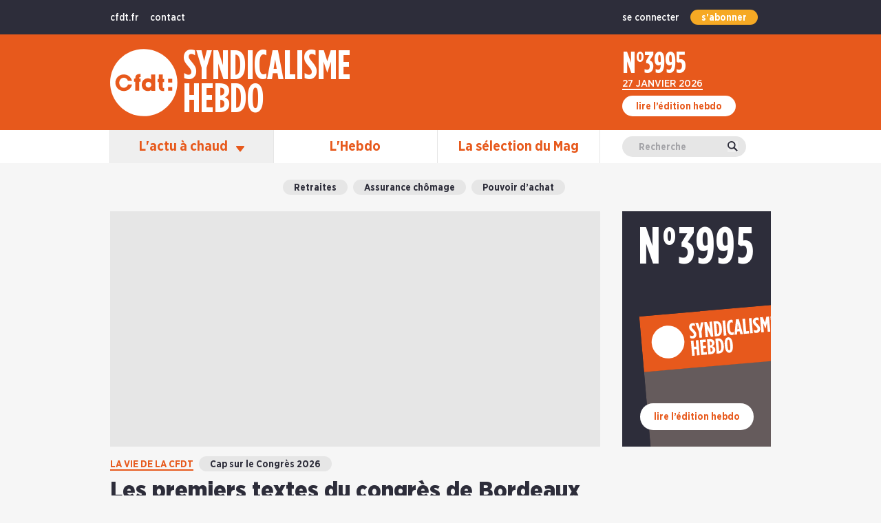

--- FILE ---
content_type: text/html;charset=utf-8
request_url: https://www.syndicalismehebdo.fr/
body_size: 310958
content:
<!DOCTYPE html><html  lang="fr" data-capo=""><head><meta charset="utf-8">
<meta name="viewport" content="width=device-width, initial-scale=1">
<title>L&#x27;actualité sociale décryptée par la CFDT - Syndicalisme Hebdo | CFDT</title>
<script src="https://www.googletagservices.com/tag/js/gpt.js" async></script>
<style>*,:after,:before{--tw-border-spacing-x:0;--tw-border-spacing-y:0;--tw-translate-x:0;--tw-translate-y:0;--tw-rotate:0;--tw-skew-x:0;--tw-skew-y:0;--tw-scale-x:1;--tw-scale-y:1;--tw-pan-x: ;--tw-pan-y: ;--tw-pinch-zoom: ;--tw-scroll-snap-strictness:proximity;--tw-gradient-from-position: ;--tw-gradient-via-position: ;--tw-gradient-to-position: ;--tw-ordinal: ;--tw-slashed-zero: ;--tw-numeric-figure: ;--tw-numeric-spacing: ;--tw-numeric-fraction: ;--tw-ring-inset: ;--tw-ring-offset-width:0px;--tw-ring-offset-color:#fff;--tw-ring-color:rgba(59,130,246,.5);--tw-ring-offset-shadow:0 0 #0000;--tw-ring-shadow:0 0 #0000;--tw-shadow:0 0 #0000;--tw-shadow-colored:0 0 #0000;--tw-blur: ;--tw-brightness: ;--tw-contrast: ;--tw-grayscale: ;--tw-hue-rotate: ;--tw-invert: ;--tw-saturate: ;--tw-sepia: ;--tw-drop-shadow: ;--tw-backdrop-blur: ;--tw-backdrop-brightness: ;--tw-backdrop-contrast: ;--tw-backdrop-grayscale: ;--tw-backdrop-hue-rotate: ;--tw-backdrop-invert: ;--tw-backdrop-opacity: ;--tw-backdrop-saturate: ;--tw-backdrop-sepia: ;--tw-contain-size: ;--tw-contain-layout: ;--tw-contain-paint: ;--tw-contain-style: }::backdrop{--tw-border-spacing-x:0;--tw-border-spacing-y:0;--tw-translate-x:0;--tw-translate-y:0;--tw-rotate:0;--tw-skew-x:0;--tw-skew-y:0;--tw-scale-x:1;--tw-scale-y:1;--tw-pan-x: ;--tw-pan-y: ;--tw-pinch-zoom: ;--tw-scroll-snap-strictness:proximity;--tw-gradient-from-position: ;--tw-gradient-via-position: ;--tw-gradient-to-position: ;--tw-ordinal: ;--tw-slashed-zero: ;--tw-numeric-figure: ;--tw-numeric-spacing: ;--tw-numeric-fraction: ;--tw-ring-inset: ;--tw-ring-offset-width:0px;--tw-ring-offset-color:#fff;--tw-ring-color:rgba(59,130,246,.5);--tw-ring-offset-shadow:0 0 #0000;--tw-ring-shadow:0 0 #0000;--tw-shadow:0 0 #0000;--tw-shadow-colored:0 0 #0000;--tw-blur: ;--tw-brightness: ;--tw-contrast: ;--tw-grayscale: ;--tw-hue-rotate: ;--tw-invert: ;--tw-saturate: ;--tw-sepia: ;--tw-drop-shadow: ;--tw-backdrop-blur: ;--tw-backdrop-brightness: ;--tw-backdrop-contrast: ;--tw-backdrop-grayscale: ;--tw-backdrop-hue-rotate: ;--tw-backdrop-invert: ;--tw-backdrop-opacity: ;--tw-backdrop-saturate: ;--tw-backdrop-sepia: ;--tw-contain-size: ;--tw-contain-layout: ;--tw-contain-paint: ;--tw-contain-style: }/*! tailwindcss v3.4.15 | MIT License | https://tailwindcss.com*/*,:after,:before{border:0 solid;box-sizing:border-box}:after,:before{--tw-content:""}:host,html{line-height:1.5;-webkit-text-size-adjust:100%;font-family:ui-sans-serif,system-ui,sans-serif,Apple Color Emoji,Segoe UI Emoji,Segoe UI Symbol,Noto Color Emoji;font-feature-settings:normal;font-variation-settings:normal;-moz-tab-size:4;-o-tab-size:4;tab-size:4;-webkit-tap-highlight-color:transparent}body{line-height:inherit;margin:0}hr{border-top-width:1px;color:inherit;height:0}abbr:where([title]){-webkit-text-decoration:underline dotted;text-decoration:underline dotted}h1,h2,h3,h4,h5,h6{font-size:inherit;font-weight:inherit}a{color:inherit;text-decoration:inherit}b,strong{font-weight:bolder}code,kbd,pre,samp{font-family:ui-monospace,SFMono-Regular,Menlo,Monaco,Consolas,Liberation Mono,Courier New,monospace;font-feature-settings:normal;font-size:1em;font-variation-settings:normal}small{font-size:80%}sub,sup{font-size:75%;line-height:0;position:relative;vertical-align:baseline}sub{bottom:-.25em}sup{top:-.5em}table{border-collapse:collapse;border-color:inherit;text-indent:0}button,input,optgroup,select,textarea{color:inherit;font-family:inherit;font-feature-settings:inherit;font-size:100%;font-variation-settings:inherit;font-weight:inherit;letter-spacing:inherit;line-height:inherit;margin:0;padding:0}button,select{text-transform:none}button,input:where([type=button]),input:where([type=reset]),input:where([type=submit]){-webkit-appearance:button;background-color:transparent;background-image:none}:-moz-focusring{outline:auto}:-moz-ui-invalid{box-shadow:none}progress{vertical-align:baseline}::-webkit-inner-spin-button,::-webkit-outer-spin-button{height:auto}[type=search]{-webkit-appearance:textfield;outline-offset:-2px}::-webkit-search-decoration{-webkit-appearance:none}::-webkit-file-upload-button{-webkit-appearance:button;font:inherit}summary{display:list-item}blockquote,dd,dl,figure,h1,h2,h3,h4,h5,h6,hr,p,pre{margin:0}fieldset{margin:0}fieldset,legend{padding:0}menu,ol,ul{list-style:none;margin:0;padding:0}dialog{padding:0}textarea{resize:vertical}input::-moz-placeholder,textarea::-moz-placeholder{color:#9ca3af;opacity:1}input::placeholder,textarea::placeholder{color:#9ca3af;opacity:1}[role=button],button{cursor:pointer}:disabled{cursor:default}audio,canvas,embed,iframe,img,object,svg,video{display:block;vertical-align:middle}img,video{height:auto;max-width:100%}[hidden]:where(:not([hidden=until-found])){display:none}#main-app .sr-only{height:1px;margin:-1px;overflow:hidden;padding:0;position:absolute;width:1px;clip:rect(0,0,0,0);border-width:0;white-space:nowrap}#main-app .pointer-events-none{pointer-events:none}#main-app .visible{visibility:visible}#main-app .fixed{position:fixed}#main-app .absolute{position:absolute}#main-app .relative{position:relative}#main-app .inset-0{inset:0}#main-app .bottom-0{bottom:0}#main-app .left-0{left:0}#main-app .left-6\/12{left:50%}#main-app .left-7\/12{left:58.333333%}#main-app .right-0{right:0}#main-app .right-16px{right:16px}#main-app .right-\[24px\]{right:24px}#main-app .top-0{top:0}#main-app .top-20px{top:20px}#main-app .top-40px{top:40px}#main-app .top-48px{top:48px}#main-app .top-50{top:50%}#main-app .top-\[24px\]{top:24px}#main-app .z-0{z-index:0}#main-app .z-10{z-index:10}#main-app .z-11{z-index:11}#main-app .z-15{z-index:15}#main-app .z-19{z-index:19}#main-app .z-2{z-index:2}#main-app .z-20{z-index:20}#main-app .z-70{z-index:70}#main-app .z-80{z-index:80}#main-app .z-90{z-index:90}#main-app .col-span-1{grid-column:span 1/span 1}#main-app .col-span-2{grid-column:span 2/span 2}#main-app .col-span-3{grid-column:span 3/span 3}#main-app .col-span-4{grid-column:span 4/span 4}#main-app .col-span-5{grid-column:span 5/span 5}#main-app .col-span-6{grid-column:span 6/span 6}#main-app .col-span-7{grid-column:span 7/span 7}#main-app .col-span-8{grid-column:span 8/span 8}#main-app .col-span-full{grid-column:1/-1}#main-app .col-start-1{grid-column-start:1}#main-app .col-start-2{grid-column-start:2}#main-app .col-start-3{grid-column-start:3}#main-app .col-start-5{grid-column-start:5}#main-app .col-start-6{grid-column-start:6}#main-app .col-start-7{grid-column-start:7}#main-app .col-start-8{grid-column-start:8}#main-app .row-start-2{grid-row-start:2}#main-app .-mx-24px{margin-left:-24px;margin-right:-24px}#main-app .mx-0{margin-left:0;margin-right:0}#main-app .mx-16px{margin-left:16px;margin-right:16px}#main-app .mx-3{margin-left:.75rem;margin-right:.75rem}#main-app .mx-4px{margin-left:4px;margin-right:4px}#main-app .mx-8px{margin-left:8px;margin-right:8px}#main-app .mx-auto{margin-left:auto;margin-right:auto}#main-app .my-34px{margin-bottom:34px;margin-top:34px}#main-app .my-40px{margin-bottom:40px;margin-top:40px}#main-app .\!ml-2{margin-left:.5rem!important}#main-app .-mb-1{margin-bottom:-.25rem}#main-app .-mb-\[4px\]{margin-bottom:-4px}#main-app .mb-0{margin-bottom:0}#main-app .mb-12px{margin-bottom:12px}#main-app .mb-16px{margin-bottom:16px}#main-app .mb-18px{margin-bottom:18px}#main-app .mb-2{margin-bottom:.5rem}#main-app .mb-22px{margin-bottom:22px}#main-app .mb-24px{margin-bottom:24px}#main-app .mb-26px{margin-bottom:26px}#main-app .mb-28px{margin-bottom:28px}#main-app .mb-2px{margin-bottom:2px}#main-app .mb-30px{margin-bottom:30px}#main-app .mb-32px{margin-bottom:32px}#main-app .mb-40px{margin-bottom:40px}#main-app .mb-48px{margin-bottom:48px}#main-app .mb-5{margin-bottom:1.25rem}#main-app .mb-50px{margin-bottom:50px}#main-app .mb-56px{margin-bottom:56px}#main-app .mb-6{margin-bottom:1.5rem}#main-app .mb-8px{margin-bottom:8px}#main-app .ml-1{margin-left:.25rem}#main-app .ml-16px{margin-left:16px}#main-app .ml-2{margin-left:.5rem}#main-app .ml-3{margin-left:.75rem}#main-app .ml-4{margin-left:1rem}#main-app .ml-4px{margin-left:4px}#main-app .ml-8px{margin-left:8px}#main-app .ml-auto{margin-left:auto}#main-app .mr-12px{margin-right:12px}#main-app .mr-16px{margin-right:16px}#main-app .mr-3{margin-right:.75rem}#main-app .mr-4{margin-right:1rem}#main-app .mr-8px{margin-right:8px}#main-app .mt-1{margin-top:.25rem}#main-app .mt-10px{margin-top:10px}#main-app .mt-12px{margin-top:12px}#main-app .mt-14px{margin-top:14px}#main-app .mt-16px{margin-top:16px}#main-app .mt-18px{margin-top:18px}#main-app .mt-2{margin-top:.5rem}#main-app .mt-20px{margin-top:20px}#main-app .mt-24px{margin-top:24px}#main-app .mt-32px{margin-top:32px}#main-app .mt-34px{margin-top:34px}#main-app .mt-36px{margin-top:36px}#main-app .mt-4{margin-top:1rem}#main-app .mt-40px{margin-top:40px}#main-app .mt-48px{margin-top:48px}#main-app .mt-5{margin-top:1.25rem}#main-app .mt-56px{margin-top:56px}#main-app .mt-6{margin-top:1.5rem}#main-app .mt-60px{margin-top:60px}#main-app .mt-64px{margin-top:64px}#main-app .mt-8{margin-top:2rem}#main-app .mt-8px{margin-top:8px}#main-app .mt-auto{margin-top:auto}#main-app .block{display:block}#main-app .inline-block{display:inline-block}#main-app .inline{display:inline}#main-app .flex{display:flex}#main-app .inline-flex{display:inline-flex}#main-app .table{display:table}#main-app .grid{display:grid}#main-app .hidden{display:none}#main-app .h-12px{height:12px}#main-app .h-14px{height:14px}#main-app .h-20px{height:20px}#main-app .h-2px{height:2px}#main-app .h-40px{height:40px}#main-app .h-56px{height:56px}#main-app .h-\[100px\]{height:100px}#main-app .h-auto{height:auto}#main-app .h-full{height:100%}#main-app .h-screen{height:100vh}#main-app .w-10\/12{width:83.333333%}#main-app .w-12px{width:12px}#main-app .w-14px{width:14px}#main-app .w-20px{width:20px}#main-app .w-24px{width:24px}#main-app .w-30px{width:30px}#main-app .w-5\/12{width:41.666667%}#main-app .w-56px{width:56px}#main-app .w-8px{width:8px}#main-app .w-\[100px\]{width:100px}#main-app .w-full{width:100%}#main-app .\!flex-initial{flex:0 1 auto!important}#main-app .flex-auto-0{flex:0 0 auto}#main-app .flex-none{flex:none}#main-app .flex-shrink-0{flex-shrink:0}#main-app .border-collapse{border-collapse:collapse}#main-app .-translate-x-1\/2{--tw-translate-x:-50%}#main-app .-translate-x-1\/2,#main-app .-translate-y-1\/2{transform:translate(var(--tw-translate-x),var(--tw-translate-y)) rotate(var(--tw-rotate)) skewX(var(--tw-skew-x)) skewY(var(--tw-skew-y)) scaleX(var(--tw-scale-x)) scaleY(var(--tw-scale-y))}#main-app .-translate-y-1\/2{--tw-translate-y:-50%}#main-app .-translate-y-2{--tw-translate-y:-0.5rem}#main-app .-translate-y-2,#main-app .rotate-180{transform:translate(var(--tw-translate-x),var(--tw-translate-y)) rotate(var(--tw-rotate)) skewX(var(--tw-skew-x)) skewY(var(--tw-skew-y)) scaleX(var(--tw-scale-x)) scaleY(var(--tw-scale-y))}#main-app .rotate-180{--tw-rotate:180deg}#main-app .transform{transform:translate(var(--tw-translate-x),var(--tw-translate-y)) rotate(var(--tw-rotate)) skewX(var(--tw-skew-x)) skewY(var(--tw-skew-y)) scaleX(var(--tw-scale-x)) scaleY(var(--tw-scale-y))}#main-app .cursor-pointer{cursor:pointer}#main-app .resize{resize:both}#main-app .grid-cols-3{grid-template-columns:repeat(3,minmax(0,1fr))}#main-app .grid-cols-4{grid-template-columns:repeat(4,minmax(0,1fr))}#main-app .grid-cols-6{grid-template-columns:repeat(6,minmax(0,1fr))}#main-app .flex-col{flex-direction:column}#main-app .\!items-start{align-items:flex-start!important}#main-app .items-start{align-items:flex-start}#main-app .items-end{align-items:flex-end}#main-app .items-center{align-items:center}#main-app .\!items-stretch{align-items:stretch!important}#main-app .items-stretch{align-items:stretch}#main-app .justify-end{justify-content:flex-end}#main-app .justify-center{justify-content:center}#main-app .justify-between{justify-content:space-between}#main-app .justify-around{justify-content:space-around}#main-app .gap-16px{gap:16px}#main-app .gap-32px{gap:32px}#main-app .gap-y-6{row-gap:1.5rem}#main-app .overflow-hidden{overflow:hidden}#main-app .overflow-x-auto{overflow-x:auto}#main-app .overflow-x-hidden{overflow-x:hidden}#main-app .truncate{overflow:hidden;text-overflow:ellipsis;white-space:nowrap}#main-app .whitespace-pre-wrap{white-space:pre-wrap}#main-app .text-nowrap{text-wrap:nowrap}#main-app .break-words{overflow-wrap:break-word}#main-app .rounded-20{border-radius:20px}#main-app .rounded-full{border-radius:9999px}#main-app .rounded-b-20{border-bottom-left-radius:20px;border-bottom-right-radius:20px}#main-app .border-2{border-width:2px}#main-app .border-b-2{border-bottom-width:2px}#main-app .border-b-3{border-bottom-width:3px}#main-app .border-t-2{border-top-width:2px}#main-app .border-t-6{border-top-width:6px}#main-app .border-solid{border-style:solid}#main-app .border-black-light{--tw-border-opacity:1;border-color:rgb(45 45 58/var(--tw-border-opacity,1))}#main-app .border-grey-100{--tw-border-opacity:1;border-color:rgb(230 230 230/var(--tw-border-opacity,1))}#main-app .border-orange{--tw-border-opacity:1;border-color:rgb(231 89 28/var(--tw-border-opacity,1))}#main-app .border-red{--tw-border-opacity:1;border-color:rgb(231 28 28/var(--tw-border-opacity,1))}#main-app .border-white{--tw-border-opacity:1;border-color:rgb(255 255 255/var(--tw-border-opacity,1))}#main-app .\!bg-grey-100{--tw-bg-opacity:1!important;background-color:rgb(230 230 230/var(--tw-bg-opacity,1))!important}#main-app .bg-black-light{--tw-bg-opacity:1;background-color:rgb(45 45 58/var(--tw-bg-opacity,1))}#main-app .bg-gold{--tw-bg-opacity:1;background-color:rgb(246 169 36/var(--tw-bg-opacity,1))}#main-app .bg-grey-0{--tw-bg-opacity:1;background-color:rgb(246 246 246/var(--tw-bg-opacity,1))}#main-app .bg-grey-100{--tw-bg-opacity:1;background-color:rgb(230 230 230/var(--tw-bg-opacity,1))}#main-app .bg-grey-150{--tw-bg-opacity:1;background-color:rgb(223 231 236/var(--tw-bg-opacity,1))}#main-app .bg-orange{--tw-bg-opacity:1;background-color:rgb(231 89 28/var(--tw-bg-opacity,1))}#main-app .bg-white{--tw-bg-opacity:1;background-color:rgb(255 255 255/var(--tw-bg-opacity,1))}#main-app .bg-opacity-20{--tw-bg-opacity:0.20}#main-app .bg-opacity-60{--tw-bg-opacity:0.60}#main-app .bg-opacity-90{--tw-bg-opacity:0.9}#main-app .bg-gradient-to-t{background-image:linear-gradient(to top,var(--tw-gradient-stops))}#main-app .from-grey-0{--tw-gradient-from:#f6f6f6 var(--tw-gradient-from-position);--tw-gradient-to:hsla(0,0%,96%,0) var(--tw-gradient-to-position);--tw-gradient-stops:var(--tw-gradient-from),var(--tw-gradient-to)}#main-app .p-10{padding:2.5rem}#main-app .p-16px{padding:16px}#main-app .p-24px{padding:24px}#main-app .p-28px{padding:28px}#main-app .p-4{padding:1rem}#main-app .p-8{padding:2rem}#main-app .\!py-24px{padding-bottom:24px!important;padding-top:24px!important}#main-app .\!py-26px{padding-bottom:26px!important;padding-top:26px!important}#main-app .\!py-32px{padding-bottom:32px!important;padding-top:32px!important}#main-app .\!py-4{padding-bottom:1rem!important;padding-top:1rem!important}#main-app .\!py-48px{padding-bottom:48px!important;padding-top:48px!important}#main-app .px-0{padding-left:0;padding-right:0}#main-app .px-12px{padding-left:12px;padding-right:12px}#main-app .px-16px{padding-left:16px;padding-right:16px}#main-app .px-24px{padding-left:24px;padding-right:24px}#main-app .px-3{padding-left:.75rem;padding-right:.75rem}#main-app .px-32px{padding-left:32px;padding-right:32px}#main-app .px-5{padding-left:1.25rem;padding-right:1.25rem}#main-app .px-\[32px\]{padding-left:32px;padding-right:32px}#main-app .py-0{padding-bottom:0;padding-top:0}#main-app .py-10px{padding-bottom:10px;padding-top:10px}#main-app .py-14px{padding-bottom:14px;padding-top:14px}#main-app .py-20{padding-bottom:5rem;padding-top:5rem}#main-app .py-20px{padding-bottom:20px;padding-top:20px}#main-app .py-24px{padding-bottom:24px;padding-top:24px}#main-app .py-3{padding-bottom:.75rem;padding-top:.75rem}#main-app .py-4{padding-bottom:1rem;padding-top:1rem}#main-app .py-40px{padding-bottom:40px;padding-top:40px}#main-app .py-5px{padding-bottom:5px;padding-top:5px}#main-app .py-6px{padding-bottom:6px;padding-top:6px}#main-app .py-\[64px\]{padding-bottom:64px;padding-top:64px}#main-app .\!pb-48px{padding-bottom:48px!important}#main-app .\!pb-56px{padding-bottom:56px!important}#main-app .\!pt-26px{padding-top:26px!important}#main-app .\!pt-32px{padding-top:32px!important}#main-app .pb-10px{padding-bottom:10px}#main-app .pb-12px{padding-bottom:12px}#main-app .pb-3{padding-bottom:.75rem}#main-app .pb-32px{padding-bottom:32px}#main-app .pb-48px{padding-bottom:48px}#main-app .pb-52px{padding-bottom:52px}#main-app .pb-56px{padding-bottom:56px}#main-app .pb-5px{padding-bottom:5px}#main-app .pb-6{padding-bottom:1.5rem}#main-app .pb-8px{padding-bottom:8px}#main-app .pl-20px{padding-left:20px}#main-app .pr-16px{padding-right:16px}#main-app .pt-0{padding-top:0}#main-app .pt-12px{padding-top:12px}#main-app .pt-16px{padding-top:16px}#main-app .pt-22px{padding-top:22px}#main-app .pt-24px{padding-top:24px}#main-app .pt-2px{padding-top:2px}#main-app .pt-3{padding-top:.75rem}#main-app .pt-32px{padding-top:32px}#main-app .pt-34px{padding-top:34px}#main-app .pt-40px{padding-top:40px}#main-app .pt-48px{padding-top:48px}#main-app .pt-60px{padding-top:60px}#main-app .pt-6px{padding-top:6px}#main-app .text-left{text-align:left}#main-app .text-center{text-align:center}#main-app .text-right{text-align:right}#main-app .align-middle{vertical-align:middle}#main-app .font-gotham-condensed-bold{font-family:gotham-condensed-bold}#main-app .font-gotham-narrow-black{font-family:gotham-narrow-black}#main-app .font-gotham-narrow-medium{font-family:gotham-narrow-medium}#main-app .\!text-24{font-size:1.5rem!important}#main-app .text-12{font-size:.75rem}#main-app .text-14{font-size:.875rem}#main-app .text-15{font-size:.9375rem}#main-app .text-16{font-size:1rem}#main-app .text-18{font-size:1.125rem}#main-app .text-20{font-size:1.25rem}#main-app .text-22{font-size:1.375rem}#main-app .text-24{font-size:1.5rem}#main-app .text-26{font-size:1.625rem}#main-app .text-28{font-size:1.75rem}#main-app .text-30{font-size:1.875rem}#main-app .text-32{font-size:2rem}#main-app .text-34{font-size:2.125rem}#main-app .text-38{font-size:2.375rem}#main-app .text-40{font-size:2.5rem}#main-app .text-44{font-size:2.75rem}#main-app .text-48{font-size:3rem}#main-app .text-52{font-size:3.25rem}#main-app .uppercase{text-transform:uppercase}#main-app .lowercase{text-transform:lowercase}#main-app .capitalize{text-transform:capitalize}#main-app .leading-compact{line-height:.9}#main-app .leading-compressed{line-height:.8}#main-app .leading-loose{line-height:2}#main-app .leading-none{line-height:1}#main-app .leading-normal{line-height:1.5}#main-app .leading-relaxed{line-height:1.625}#main-app .leading-snug{line-height:1.375}#main-app .leading-tight{line-height:1.25}#main-app .tracking-wide{letter-spacing:.025em}#main-app .\!text-white{--tw-text-opacity:1!important;color:rgb(255 255 255/var(--tw-text-opacity,1))!important}#main-app .text-black-light{--tw-text-opacity:1;color:rgb(45 45 58/var(--tw-text-opacity,1))}#main-app .text-grey-200{--tw-text-opacity:1;color:rgb(164 164 168/var(--tw-text-opacity,1))}#main-app .text-grey-400{--tw-text-opacity:1;color:rgb(107 107 119/var(--tw-text-opacity,1))}#main-app .text-orange{--tw-text-opacity:1;color:rgb(231 89 28/var(--tw-text-opacity,1))}#main-app .text-red{--tw-text-opacity:1;color:rgb(231 28 28/var(--tw-text-opacity,1))}#main-app .text-white{--tw-text-opacity:1;color:rgb(255 255 255/var(--tw-text-opacity,1))}#main-app .underline{text-decoration-line:underline}#main-app .placeholder-grey-200::-moz-placeholder{--tw-placeholder-opacity:1;color:rgb(164 164 168/var(--tw-placeholder-opacity,1))}#main-app .placeholder-grey-200::placeholder{--tw-placeholder-opacity:1;color:rgb(164 164 168/var(--tw-placeholder-opacity,1))}#main-app .opacity-0{opacity:0}#main-app .opacity-100{opacity:1}#main-app .opacity-60{opacity:.6}#main-app .opacity-80{opacity:.8}#main-app .filter{filter:var(--tw-blur) var(--tw-brightness) var(--tw-contrast) var(--tw-grayscale) var(--tw-hue-rotate) var(--tw-invert) var(--tw-saturate) var(--tw-sepia) var(--tw-drop-shadow)}#main-app .transition{transition-duration:.15s;transition-property:color,background-color,border-color,text-decoration-color,fill,stroke,opacity,box-shadow,transform,filter,-webkit-backdrop-filter;transition-property:color,background-color,border-color,text-decoration-color,fill,stroke,opacity,box-shadow,transform,filter,backdrop-filter;transition-property:color,background-color,border-color,text-decoration-color,fill,stroke,opacity,box-shadow,transform,filter,backdrop-filter,-webkit-backdrop-filter;transition-timing-function:cubic-bezier(.4,0,.2,1)}#main-app .transition-all{transition-duration:.15s;transition-property:all;transition-timing-function:cubic-bezier(.4,0,.2,1)}#main-app .transition-opacity{transition-duration:.15s;transition-property:opacity;transition-timing-function:cubic-bezier(.4,0,.2,1)}#main-app .duration-1000{transition-duration:1s}#main-app .duration-300{transition-duration:.3s}#main-app .duration-500{transition-duration:.5s}#main-app .ease-in{transition-timing-function:cubic-bezier(.4,0,1,1)}#main-app .ease-in-out{transition-timing-function:cubic-bezier(.4,0,.2,1)}#main-app .ease-out{transition-timing-function:cubic-bezier(0,0,.2,1)}#main-app .first\:mt-0:first-child{margin-top:0}#main-app .hover\:bg-black-light:hover{--tw-bg-opacity:1;background-color:rgb(45 45 58/var(--tw-bg-opacity,1))}#main-app .hover\:text-orange-active:hover{--tw-text-opacity:1;color:rgb(255 77 0/var(--tw-text-opacity,1))}#main-app .hover\:text-white:hover{--tw-text-opacity:1;color:rgb(255 255 255/var(--tw-text-opacity,1))}#main-app .hover\:text-opacity-80:hover{--tw-text-opacity:0.80}@media (min-width:365px){#main-app .xs\:mt-18{margin-top:4.5rem}#main-app .xs\:px-6{padding-left:1.5rem;padding-right:1.5rem}#main-app .xs\:pb-5px{padding-bottom:5px}#main-app .xs\:pt-6px{padding-top:6px}#main-app .xs\:text-60{font-size:3.75rem}}@media (min-width:768px){#main-app .md\:-top-20px{top:-20px}#main-app .md\:left-4\/12{left:33.333333%}#main-app .md\:col-span-2{grid-column:span 2/span 2}#main-app .md\:col-span-3{grid-column:span 3/span 3}#main-app .md\:col-span-4{grid-column:span 4/span 4}#main-app .md\:col-span-5{grid-column:span 5/span 5}#main-app .md\:col-span-6{grid-column:span 6/span 6}#main-app .md\:col-span-7{grid-column:span 7/span 7}#main-app .md\:col-span-8{grid-column:span 8/span 8}#main-app .md\:col-start-1{grid-column-start:1}#main-app .md\:col-start-2{grid-column-start:2}#main-app .md\:col-start-3{grid-column-start:3}#main-app .md\:col-start-5{grid-column-start:5}#main-app .md\:col-start-6{grid-column-start:6}#main-app .md\:col-start-7{grid-column-start:7}#main-app .md\:col-end-9{grid-column-end:9}#main-app .md\:mx-0{margin-left:0;margin-right:0}#main-app .md\:mb-0{margin-bottom:0}#main-app .md\:mb-40px{margin-bottom:40px}#main-app .md\:mb-56px{margin-bottom:56px}#main-app .md\:ml-16px{margin-left:16px}#main-app .md\:ml-24px{margin-left:24px}#main-app .md\:ml-8{margin-left:2rem}#main-app .md\:ml-80px{margin-left:80px}#main-app .md\:mr-8{margin-right:2rem}#main-app .md\:mt-0{margin-top:0}#main-app .md\:mt-16px{margin-top:16px}#main-app .md\:mt-24px{margin-top:24px}#main-app .md\:mt-32px{margin-top:32px}#main-app .md\:mt-40px{margin-top:40px}#main-app .md\:mt-48px{margin-top:48px}#main-app .md\:mt-56px{margin-top:56px}#main-app .md\:mt-8px{margin-top:8px}#main-app .md\:block{display:block}#main-app .md\:flex{display:flex}#main-app .md\:grid{display:grid}#main-app .md\:hidden{display:none}#main-app .md\:h-full{height:100%}#main-app .md\:w-3\/8{width:37.5%}#main-app .md\:w-auto{width:auto}#main-app .md\:w-full{width:100%}#main-app .md\:grid-cols-2{grid-template-columns:repeat(2,minmax(0,1fr))}#main-app .md\:grid-cols-3{grid-template-columns:repeat(3,minmax(0,1fr))}#main-app .md\:grid-cols-7{grid-template-columns:repeat(7,minmax(0,1fr))}#main-app .md\:flex-row{flex-direction:row}#main-app .md\:flex-col{flex-direction:column}#main-app .md\:items-start{align-items:flex-start}#main-app .md\:items-end{align-items:flex-end}#main-app .md\:items-center{align-items:center}#main-app .md\:justify-center{justify-content:center}#main-app .md\:justify-between{justify-content:space-between}#main-app .md\:gap-24px{gap:24px}#main-app .md\:gap-32px{gap:32px}#main-app .md\:gap-y-\[32px\]{row-gap:32px}#main-app .md\:p-16px{padding:16px}#main-app .md\:px-0{padding-left:0;padding-right:0}#main-app .md\:px-12{padding-left:3rem;padding-right:3rem}#main-app .md\:px-32px{padding-left:32px;padding-right:32px}#main-app .md\:py-24px{padding-bottom:24px;padding-top:24px}#main-app .md\:py-32px{padding-bottom:32px;padding-top:32px}#main-app .md\:\!pb-64px{padding-bottom:64px!important}#main-app .md\:\!pt-40px{padding-top:40px!important}#main-app .md\:pb-24px{padding-bottom:24px}#main-app .md\:pb-64px{padding-bottom:64px}#main-app .md\:pt-16px{padding-top:16px}#main-app .md\:pt-40px{padding-top:40px}#main-app .md\:text-left{text-align:left}#main-app .md\:\!text-32{font-size:2rem!important}#main-app .md\:text-14{font-size:.875rem}#main-app .md\:text-16{font-size:1rem}#main-app .md\:text-18{font-size:1.125rem}#main-app .md\:text-24{font-size:1.5rem}#main-app .md\:text-26{font-size:1.625rem}#main-app .md\:text-32{font-size:2rem}#main-app .md\:text-40{font-size:2.5rem}#main-app .md\:text-80{font-size:5rem}#main-app .md\:leading-tight{line-height:1.25}}@media (min-width:1024px){#main-app .lg\:static{position:static}#main-app .lg\:left-38px{left:38px}#main-app .lg\:top-5\/12{top:41.666667%}#main-app .lg\:col-span-2{grid-column:span 2/span 2}#main-app .lg\:col-span-3{grid-column:span 3/span 3}#main-app .lg\:col-span-5{grid-column:span 5/span 5}#main-app .lg\:col-span-6{grid-column:span 6/span 6}#main-app .lg\:col-span-7{grid-column:span 7/span 7}#main-app .lg\:col-start-1{grid-column-start:1}#main-app .lg\:col-start-2{grid-column-start:2}#main-app .lg\:col-start-3{grid-column-start:3}#main-app .lg\:col-start-4{grid-column-start:4}#main-app .lg\:col-start-5{grid-column-start:5}#main-app .lg\:col-start-7{grid-column-start:7}#main-app .lg\:col-end-8{grid-column-end:8}#main-app .lg\:col-end-9{grid-column-end:9}#main-app .lg\:row-auto{grid-row:auto}#main-app .lg\:row-span-1{grid-row:span 1/span 1}#main-app .lg\:row-span-2{grid-row:span 2/span 2}#main-app .lg\:row-span-3{grid-row:span 3/span 3}#main-app .lg\:mb-24px{margin-bottom:24px}#main-app .lg\:mb-32px{margin-bottom:32px}#main-app .lg\:mr-8px{margin-right:8px}#main-app .lg\:mr-auto{margin-right:auto}#main-app .lg\:mt-0{margin-top:0}#main-app .lg\:mt-2{margin-top:.5rem}#main-app .lg\:mt-32px{margin-top:32px}#main-app .lg\:mt-4{margin-top:1rem}#main-app .lg\:mt-auto{margin-top:auto}#main-app .lg\:block{display:block}#main-app .lg\:inline-block{display:inline-block}#main-app .lg\:flex{display:flex}#main-app .lg\:hidden{display:none}#main-app .lg\:h-\[75px\]{height:75px}#main-app .lg\:w-\[75px\]{width:75px}#main-app .lg\:w-full{width:100%}#main-app .lg\:grid-cols-3{grid-template-columns:repeat(3,minmax(0,1fr))}#main-app .lg\:grid-cols-6{grid-template-columns:repeat(6,minmax(0,1fr))}#main-app .lg\:grid-cols-8{grid-template-columns:repeat(8,minmax(0,1fr))}#main-app .lg\:grid-rows-3{grid-template-rows:repeat(3,minmax(0,1fr))}#main-app .lg\:flex-row{flex-direction:row}#main-app .lg\:flex-col{flex-direction:column}#main-app .lg\:justify-center{justify-content:center}#main-app .lg\:gap-8{gap:2rem}#main-app .lg\:bg-transparent{background-color:transparent}#main-app .lg\:p-52px{padding:52px}#main-app .lg\:px-0{padding-left:0;padding-right:0}#main-app .lg\:py-20px{padding-bottom:20px;padding-top:20px}#main-app .lg\:font-gotham-narrow-bold{font-family:gotham-narrow-bold}#main-app .lg\:text-32{font-size:2rem}#main-app .lg\:text-75{font-size:4.6875rem}}@media print{#main-app .print\:static{position:static}#main-app .print\:col-span-3{grid-column:span 3/span 3}#main-app .print\:col-span-4{grid-column:span 4/span 4}#main-app .print\:col-span-5{grid-column:span 5/span 5}#main-app .print\:col-span-8{grid-column:span 8/span 8}#main-app .print\:col-start-1{grid-column-start:1}#main-app .print\:col-start-6{grid-column-start:6}#main-app .print\:block{display:block}#main-app .print\:hidden{display:none}#main-app .print\:max-w-490px{max-width:490px}#main-app .print\:flex-1{flex:1 1 0%}#main-app .print\:self-start{align-self:flex-start}#main-app .print\:bg-transparent{background-color:transparent}#main-app .print\:bg-white{--tw-bg-opacity:1;background-color:rgb(255 255 255/var(--tw-bg-opacity,1))}#main-app .print\:fill-orange{fill:#e7591c}#main-app .print\:fill-white{fill:#fff}#main-app .print\:pt-56px{padding-top:56px}#main-app .print\:text-right{text-align:right}#main-app .print\:text-22{font-size:1.375rem}#main-app .print\:text-90{font-size:5.625rem}#main-app .print\:leading-compressed{line-height:.8}#main-app .print\:text-black-light{--tw-text-opacity:1;color:rgb(45 45 58/var(--tw-text-opacity,1))}#main-app .print\:text-orange{--tw-text-opacity:1;color:rgb(231 89 28/var(--tw-text-opacity,1))}}</style>
<style>.c-container{margin-left:auto;margin-right:auto;padding:0 24px}@media (min-width:768px){.c-container{max-width:712px;padding:0}}@media (min-width:1024px){.c-container{max-width:960px}}@media print{.c-container{max-width:712px}}.c-container.c-container--small{margin-left:auto;margin-right:auto;padding:0 24px}@media (min-width:768px){.c-container.c-container--small{max-width:600px;padding:0}}@media (min-width:1024px){.c-container.c-container--small{max-width:600px}}.c-grid{align-items:center;display:flex;justify-content:space-between}@media (min-width:768px){.c-grid{-moz-column-gap:24px;column-gap:24px;display:grid;grid-template-columns:repeat(8,minmax(0,1fr))}}@media (min-width:1024px){.c-grid{-moz-column-gap:2rem;column-gap:2rem}}.c-grid-mobile{-moz-column-gap:16px;column-gap:16px;display:grid;grid-template-columns:repeat(4,minmax(0,1fr))}@media (min-width:768px){.c-grid-mobile{-moz-column-gap:24px;column-gap:24px;display:grid;grid-template-columns:repeat(8,minmax(0,1fr))}}@media (min-width:1024px){.c-grid-mobile{-moz-column-gap:2rem;column-gap:2rem}}.gap-32px{-moz-column-gap:16px;column-gap:16px}@media (min-width:768px){.gap-32px{-moz-column-gap:24px;column-gap:24px}}@media (min-width:1024px){.gap-32px{-moz-column-gap:2rem;column-gap:2rem}}.-rotate-135{--tw-rotate:-135deg!important}.gotham-condensed-bold{font-family:gotham-condensed-bold}.gotham-narrow-book{font-family:gotham-narrow-book}.gotham-narrow-medium{font-family:gotham-narrow-medium}.gotham-narrow-bold{font-family:gotham-narrow-bold}.gotham-narrow-black{font-family:gotham-narrow-black}.pt-serif-regular{font-family:"PT Serif"}.pt-serif-bold,.pt-serif-bold-italic{font-family:"PT Serif";font-weight:700}.pt-serif-bold-italic,.pt-serif-italic{font-style:italic}.pt-serif-italic{font-family:"PT Serif"}.p-style{font-size:1.25rem;line-height:1.375;--tw-text-opacity:1;color:rgb(45 45 58/var(--tw-text-opacity,1))}@media (min-width:768px){.p-style{font-size:1.375rem;line-height:1.375}}.p-style+*{margin-top:32px}.p-style-framed{font-family:gotham-narrow-medium;font-size:1.125rem;line-height:1.375}.h2-style,.p-style-framed{--tw-text-opacity:1;color:rgb(45 45 58/var(--tw-text-opacity,1))}.h2-style{font-family:gotham-narrow-bold;font-size:1.375rem;line-height:1;margin-bottom:16px}@media (min-width:768px){.h2-style{font-size:1.5rem}}.h2-style-framed{font-family:gotham-narrow-bold;font-size:1rem;margin-bottom:4px;text-transform:uppercase}.fade-enter-from,.fade-leave-to{opacity:0}img{-webkit-print-color-adjust:exact}html{background-color:#f6f6f6}[style*="--aspect-ratio"]>:first-child{width:100%}[style*="--aspect-ratio"]>img{height:auto}@supports (--custom:property){[style*="--aspect-ratio"]{position:relative}[style*="--aspect-ratio"]:before{content:"";display:block;padding-bottom:calc(100%/(var(--aspect-ratio)))}[style*="--aspect-ratio"]>:first-child{height:100%;left:0;position:absolute;top:0}}.is-ie .ie-flex{display:flex!important}.gpt-ads iframe{margin:auto}.link{display:inline-block;font-family:gotham-narrow-medium;font-size:16px;line-height:32px;padding-top:2px;--tw-text-opacity:1;color:rgb(255 255 255/var(--tw-text-opacity,1));text-decoration-line:none;transition-duration:.3s;transition-property:color,background-color,border-color,text-decoration-color,fill,stroke,opacity,box-shadow,transform,filter,-webkit-backdrop-filter;transition-property:color,background-color,border-color,text-decoration-color,fill,stroke,opacity,box-shadow,transform,filter,backdrop-filter;transition-property:color,background-color,border-color,text-decoration-color,fill,stroke,opacity,box-shadow,transform,filter,backdrop-filter,-webkit-backdrop-filter;transition-timing-function:cubic-bezier(.4,0,.2,1)}@media (min-width:365px){.link{font-size:18px;line-height:44px;padding-top:2px}}@media (min-width:1024px){.link{font-size:14px;line-height:38px;padding-top:2px}}.link-s{font-size:18px;line-height:28px}@media (min-width:1024px){.link-s{font-size:14px;line-height:28px;padding-top:2px}.link-lg{font-size:18px;line-height:44px}}.link-xs{font-size:14px;line-height:20px}.link-highlighted{padding:4px 4px 1px;--tw-bg-opacity:1;background-color:rgb(231 89 28/var(--tw-bg-opacity,1));font-family:gotham-narrow-bold;font-size:.875rem;text-transform:uppercase;--tw-text-opacity:1;color:rgb(255 255 255/var(--tw-text-opacity,1))}.link-highlighted:hover{--tw-bg-opacity:1;background-color:rgb(255 77 0/var(--tw-bg-opacity,1))}.link-uppercase{border-bottom-width:2px;border-style:solid;--tw-border-opacity:1;border-color:rgb(231 89 28/var(--tw-border-opacity,1));font-family:gotham-narrow-bold;font-size:1rem;line-height:1;text-transform:uppercase;--tw-text-opacity:1;color:rgb(231 89 28/var(--tw-text-opacity,1))}.link-uppercase:hover{--tw-border-opacity:1;border-color:rgb(255 77 0/var(--tw-border-opacity,1));--tw-text-opacity:1;color:rgb(255 77 0/var(--tw-text-opacity,1))}.link-underline-orange{border-bottom-width:2px;border-style:solid;--tw-border-opacity:1;border-color:rgb(231 89 28/var(--tw-border-opacity,1));--tw-text-opacity:1;color:rgb(231 89 28/var(--tw-text-opacity,1))}.link-underline-orange:hover{--tw-border-opacity:1;border-color:rgb(255 77 0/var(--tw-border-opacity,1));--tw-text-opacity:1;color:rgb(255 77 0/var(--tw-text-opacity,1))}.link-underline-red{border-bottom-width:2px;border-style:solid;--tw-border-opacity:1;border-color:rgb(231 28 28/var(--tw-border-opacity,1));--tw-text-opacity:1;color:rgb(231 28 28/var(--tw-text-opacity,1))}.link-underline-black{--tw-text-opacity:1;border-bottom:1px solid #2d2d3a;color:rgb(45 45 58/var(--tw-text-opacity,1))}.link-underline-black:hover{--tw-text-opacity:1;border-bottom:1px solid #000;color:rgb(0 0 0/var(--tw-text-opacity,1))}.link-rounded{border-radius:9999px;font-family:gotham-narrow-bold;padding-left:2.5rem;padding-right:2.5rem;text-align:center}@media (min-width:365px){.link-rounded{padding-left:3.75rem;padding-right:3.75rem}}.link-rounded.link-s{min-width:144px;padding-left:1.25rem;padding-right:1.25rem}.link-rounded.link-xs{padding-left:1rem;padding-right:1rem}.link-rounded-white{--tw-bg-opacity:1;background-color:rgb(255 255 255/var(--tw-bg-opacity,1));--tw-text-opacity:1;border-radius:9999px;color:rgb(231 89 28/var(--tw-text-opacity,1));font-family:gotham-narrow-bold;padding-left:2.5rem;padding-right:2.5rem;text-align:center}@media (min-width:365px){.link-rounded-white{padding-left:3.75rem;padding-right:3.75rem}}.link-rounded-white.link-s{min-width:144px;padding-left:1.25rem;padding-right:1.25rem}.link-rounded-white.link-xs{padding-left:1rem;padding-right:1rem}.link-rounded-white.focus-visible,.link-rounded-white:hover{--tw-bg-opacity:1;background-color:rgb(255 77 0/var(--tw-bg-opacity,1));--tw-text-opacity:1;color:rgb(255 255 255/var(--tw-text-opacity,1))}.link-rounded-orange{--tw-bg-opacity:1;background-color:rgb(231 89 28/var(--tw-bg-opacity,1));--tw-text-opacity:1;border-radius:9999px;color:rgb(255 255 255/var(--tw-text-opacity,1));font-family:gotham-narrow-bold;padding-left:2.5rem;padding-right:2.5rem;text-align:center}@media (min-width:365px){.link-rounded-orange{padding-left:3.75rem;padding-right:3.75rem}}.link-rounded-orange.link-s{min-width:144px;padding-left:1.25rem;padding-right:1.25rem}.link-rounded-orange.link-xs{padding-left:1rem;padding-right:1rem}.link-rounded-orange.focus-visible,.link-rounded-orange:hover{--tw-bg-opacity:1;background-color:rgb(255 77 0/var(--tw-bg-opacity,1))}.link-rounded-gold{--tw-bg-opacity:1;background-color:rgb(246 169 36/var(--tw-bg-opacity,1));--tw-text-opacity:1;border-radius:9999px;color:rgb(255 255 255/var(--tw-text-opacity,1));font-family:gotham-narrow-bold;padding-left:2.5rem;padding-right:2.5rem;text-align:center}@media (min-width:365px){.link-rounded-gold{padding-left:3.75rem;padding-right:3.75rem}}.link-rounded-gold.link-s{min-width:144px;padding-left:1.25rem;padding-right:1.25rem}.link-rounded-gold.link-xs{padding-left:1rem;padding-right:1rem}.link-rounded-gold.focus-visible,.link-rounded-gold:hover{--tw-bg-opacity:1;background-color:rgb(255 187 0/var(--tw-bg-opacity,1))}.link-rounded-grey{--tw-bg-opacity:1;background-color:rgb(230 230 230/var(--tw-bg-opacity,1));--tw-text-opacity:1;border-radius:9999px;color:rgb(45 45 58/var(--tw-text-opacity,1));font-family:gotham-narrow-bold;padding-left:2.5rem;padding-right:2.5rem;text-align:center}@media (min-width:365px){.link-rounded-grey{padding-left:3.75rem;padding-right:3.75rem}}.link-rounded-grey.link-s{min-width:144px;padding-left:1.25rem;padding-right:1.25rem}.link-rounded-grey.link-xs{padding-left:1rem;padding-right:1rem}.link-rounded-dark,.link-rounded-grey.focus-visible,.link-rounded-grey:hover{--tw-bg-opacity:1;background-color:rgb(45 45 58/var(--tw-bg-opacity,1));--tw-text-opacity:1;color:rgb(255 255 255/var(--tw-text-opacity,1))}.link-rounded-dark{border-radius:9999px;font-family:gotham-narrow-bold;padding-left:2.5rem;padding-right:2.5rem;text-align:center}@media (min-width:365px){.link-rounded-dark{padding-left:3.75rem;padding-right:3.75rem}}.link-rounded-dark.link-s{min-width:144px;padding-left:1.25rem;padding-right:1.25rem}.link-rounded-dark.link-xs{padding-left:1rem;padding-right:1rem}.link-rounded-dark.focus-visible,.link-rounded-dark:hover{--tw-bg-opacity:1;background-color:rgb(230 230 230/var(--tw-bg-opacity,1));--tw-text-opacity:1;color:rgb(45 45 58/var(--tw-text-opacity,1))}.link-subscriber{--tw-bg-opacity:1;background-color:rgb(246 169 36/var(--tw-bg-opacity,1));display:inline-block;font-family:gotham-narrow-medium;font-size:.6875rem!important;font-size:16px;line-height:1.5;line-height:32px;padding-top:2px;text-transform:uppercase;--tw-text-opacity:1;color:rgb(255 255 255/var(--tw-text-opacity,1));text-decoration-line:none;transition-duration:.3s;transition-property:color,background-color,border-color,text-decoration-color,fill,stroke,opacity,box-shadow,transform,filter,-webkit-backdrop-filter;transition-property:color,background-color,border-color,text-decoration-color,fill,stroke,opacity,box-shadow,transform,filter,backdrop-filter;transition-property:color,background-color,border-color,text-decoration-color,fill,stroke,opacity,box-shadow,transform,filter,backdrop-filter,-webkit-backdrop-filter;transition-timing-function:cubic-bezier(.4,0,.2,1)}@media (min-width:365px){.link-subscriber{font-size:18px;line-height:44px;padding-top:2px}}@media (min-width:1024px){.link-subscriber{font-size:14px;line-height:38px;padding-top:2px}}.link-subscriber{border-radius:9999px;font-family:gotham-narrow-bold;font-size:14px;line-height:20px;padding-left:2.5rem;padding-right:2.5rem;text-align:center}@media (min-width:365px){.link-subscriber{padding-left:3.75rem;padding-right:3.75rem}}.link-subscriber.link-s{min-width:144px;padding-left:1.25rem;padding-right:1.25rem}.link-rounded.link-subscriber,.link-subscriber.link-xs{padding-left:1rem;padding-right:1rem}.link-subscriber{line-height:16.5px;padding:2px 10px 0}.link-subscriber.focus-visible,.link-subscriber:hover{--tw-bg-opacity:1;background-color:rgb(255 187 0/var(--tw-bg-opacity,1))}@media print{.link-subscriber{display:none}}.link-star circle,.link-star path{transition-duration:.3s;transition-property:color,background-color,border-color,text-decoration-color,fill,stroke,opacity,box-shadow,transform,filter,-webkit-backdrop-filter;transition-property:color,background-color,border-color,text-decoration-color,fill,stroke,opacity,box-shadow,transform,filter,backdrop-filter;transition-property:color,background-color,border-color,text-decoration-color,fill,stroke,opacity,box-shadow,transform,filter,backdrop-filter,-webkit-backdrop-filter;transition-timing-function:cubic-bezier(.4,0,.2,1)}.link-star:hover circle,.link-star:hover path{fill:#fff}.link-icon.link-s{height:46px;min-width:auto;padding:0;width:46px}@media (min-width:1024px){.link-icon.link-s.link-s{height:auto;min-width:144px;padding-left:1.25rem;padding-right:1.25rem;width:auto}}.input-search{-webkit-appearance:none;-moz-appearance:none;appearance:none;outline:none;--tw-bg-opacity:1;background-color:rgb(230 230 230/var(--tw-bg-opacity,1));color:rgb(164 164 168/var(--tw-text-opacity,1));display:inline-block;font-family:gotham-narrow-medium;font-size:16px;line-height:32px;padding-left:1.5rem!important;padding-right:1.5rem!important;padding-top:2px;text-align:left;--tw-text-opacity:1;color:rgb(255 255 255/var(--tw-text-opacity,1));text-decoration-line:none;transition-duration:.3s;transition-property:color,background-color,border-color,text-decoration-color,fill,stroke,opacity,box-shadow,transform,filter,-webkit-backdrop-filter;transition-property:color,background-color,border-color,text-decoration-color,fill,stroke,opacity,box-shadow,transform,filter,backdrop-filter;transition-property:color,background-color,border-color,text-decoration-color,fill,stroke,opacity,box-shadow,transform,filter,backdrop-filter,-webkit-backdrop-filter;transition-timing-function:cubic-bezier(.4,0,.2,1)}@media (min-width:365px){.input-search{font-size:18px;line-height:44px;padding-top:2px}}@media (min-width:1024px){.input-search{font-size:14px;line-height:38px;padding-top:2px}}.input-search{border-radius:9999px;font-family:gotham-narrow-bold;padding-left:2.5rem;padding-right:2.5rem;text-align:center}@media (min-width:365px){.input-search{padding-left:3.75rem;padding-right:3.75rem}}.input-search.link-s{min-width:144px;padding-left:1.25rem;padding-right:1.25rem}.input-search.link-xs{padding-left:1rem;padding-right:1rem}.input-search::-moz-placeholder{--tw-text-opacity:1;color:rgb(164 164 168/var(--tw-text-opacity,1))}.input-search::placeholder{--tw-text-opacity:1;color:rgb(164 164 168/var(--tw-text-opacity,1))}@media (min-width:768px){.input-search{font-family:gotham-narrow-bold}}@media (min-width:1024px){.input-search{font-size:18px;line-height:28px;padding-left:1rem;padding-right:1rem}@media (min-width:1024px){.input-search{font-size:14px;line-height:28px;padding-top:2px}}.link-rounded.input-search{min-width:144px;padding-left:1.25rem;padding-right:1.25rem}.link-icon.input-search{height:46px;min-width:auto;padding:0;width:46px}@media (min-width:1024px){.link-icon.input-search.link-s{height:auto;min-width:144px;padding-left:1.25rem;padding-right:1.25rem;width:auto}}}.input-search.focus-visible,.input-search:hover{--tw-bg-opacity:0.60}.input-search--big{line-height:1.7333333333333334;padding:6px 24px 4px}.input input[type=email],.input input[type=password],.input input[type=text],.input-search--big{--tw-bg-opacity:1;background-color:rgb(255 255 255/var(--tw-bg-opacity,1));font-size:1.125rem;--tw-text-opacity:1;color:rgb(45 45 58/var(--tw-text-opacity,1))}.input input[type=email],.input input[type=password],.input input[type=text]{border-radius:9999px;font-family:gotham-narrow-medium;height:46px;padding-left:16px;padding-right:16px;width:100%}@media (min-width:768px){.input input[type=email],.input input[type=password],.input input[type=text]{font-size:1rem;height:40px}}.input input[type=email]::-moz-placeholder,.input input[type=password]::-moz-placeholder,.input input[type=text]::-moz-placeholder{--tw-text-opacity:1;color:rgb(164 164 168/var(--tw-text-opacity,1));opacity:1;-webkit-text-fill-color:#a4a4a8}.input input[type=email]::placeholder,.input input[type=email]:disabled,.input input[type=password]::placeholder,.input input[type=password]:disabled,.input input[type=text]::placeholder,.input input[type=text]:disabled{--tw-text-opacity:1;color:rgb(164 164 168/var(--tw-text-opacity,1));opacity:1;-webkit-text-fill-color:#a4a4a8}.input textarea{height:360px;resize:none;width:100%;--tw-bg-opacity:1;background-color:rgb(255 255 255/var(--tw-bg-opacity,1));font-size:1.125rem;padding:16px;--tw-text-opacity:1;color:rgb(45 45 58/var(--tw-text-opacity,1));font-family:gotham-narrow-medium}@media (min-width:768px){.input textarea{font-size:1rem}}.input textarea::-moz-placeholder{--tw-text-opacity:1;color:rgb(164 164 168/var(--tw-text-opacity,1));opacity:1;-webkit-text-fill-color:#a4a4a8}.input textarea::placeholder,.input textarea:disabled{--tw-text-opacity:1;color:rgb(164 164 168/var(--tw-text-opacity,1));opacity:1;-webkit-text-fill-color:#a4a4a8}.is-ie .vm--modal{height:auto!important;left:auto!important;top:50%!important;transform:translateY(-50%)!important;width:auto!important}.rebound:after{content:"";display:block;height:6px;margin-top:24px;width:60px;--tw-bg-opacity:1;background-color:rgb(231 89 28/var(--tw-bg-opacity,1))}.rebound.rebound--small:after{margin-top:16px}.logo-title{font-family:gotham-condensed-bold;font-size:30px;line-height:27px;padding-top:3px;text-transform:uppercase;--tw-text-opacity:1;color:rgb(255 255 255/var(--tw-text-opacity,1))}@media (min-width:365px){.logo-title{font-size:34px;letter-spacing:.4px;line-height:30px}}@media (min-width:1024px){.logo-title{font-size:60px;letter-spacing:-.1px;line-height:48px}}@media print{.logo-title{font-size:60px;letter-spacing:-.1px;line-height:48px}}.logo-title.logo-title--app{font-size:24px;line-height:21px}@media (min-width:365px){.logo-title.logo-title--app{font-size:30px;line-height:27px}}@media (min-width:640px){.logo-title.logo-title--app{font-size:34px;letter-spacing:.4px;line-height:30px}}.Paginate{display:flex;justify-content:center}.Paginate .Paginate__item{font-family:gotham-narrow-bold;list-style-type:none;margin-left:4px;margin-right:4px;--tw-text-opacity:1;color:rgb(231 89 28/var(--tw-text-opacity,1))}.Paginate .Paginate__item.active{border-radius:9999px;--tw-bg-opacity:1;background-color:rgb(231 89 28/var(--tw-bg-opacity,1));--tw-text-opacity:1;color:rgb(255 255 255/var(--tw-text-opacity,1))}.Paginate .Paginate__item a{align-items:center;display:flex;height:30px;justify-content:center;line-height:30px;text-align:center;width:30px}*,:after,:before{--tw-border-spacing-x:0;--tw-border-spacing-y:0;--tw-translate-x:0;--tw-translate-y:0;--tw-rotate:0;--tw-skew-x:0;--tw-skew-y:0;--tw-scale-x:1;--tw-scale-y:1;--tw-pan-x: ;--tw-pan-y: ;--tw-pinch-zoom: ;--tw-scroll-snap-strictness:proximity;--tw-gradient-from-position: ;--tw-gradient-via-position: ;--tw-gradient-to-position: ;--tw-ordinal: ;--tw-slashed-zero: ;--tw-numeric-figure: ;--tw-numeric-spacing: ;--tw-numeric-fraction: ;--tw-ring-inset: ;--tw-ring-offset-width:0px;--tw-ring-offset-color:#fff;--tw-ring-color:rgba(59,130,246,.5);--tw-ring-offset-shadow:0 0 #0000;--tw-ring-shadow:0 0 #0000;--tw-shadow:0 0 #0000;--tw-shadow-colored:0 0 #0000;--tw-blur: ;--tw-brightness: ;--tw-contrast: ;--tw-grayscale: ;--tw-hue-rotate: ;--tw-invert: ;--tw-saturate: ;--tw-sepia: ;--tw-drop-shadow: ;--tw-backdrop-blur: ;--tw-backdrop-brightness: ;--tw-backdrop-contrast: ;--tw-backdrop-grayscale: ;--tw-backdrop-hue-rotate: ;--tw-backdrop-invert: ;--tw-backdrop-opacity: ;--tw-backdrop-saturate: ;--tw-backdrop-sepia: ;--tw-contain-size: ;--tw-contain-layout: ;--tw-contain-paint: ;--tw-contain-style: }::backdrop{--tw-border-spacing-x:0;--tw-border-spacing-y:0;--tw-translate-x:0;--tw-translate-y:0;--tw-rotate:0;--tw-skew-x:0;--tw-skew-y:0;--tw-scale-x:1;--tw-scale-y:1;--tw-pan-x: ;--tw-pan-y: ;--tw-pinch-zoom: ;--tw-scroll-snap-strictness:proximity;--tw-gradient-from-position: ;--tw-gradient-via-position: ;--tw-gradient-to-position: ;--tw-ordinal: ;--tw-slashed-zero: ;--tw-numeric-figure: ;--tw-numeric-spacing: ;--tw-numeric-fraction: ;--tw-ring-inset: ;--tw-ring-offset-width:0px;--tw-ring-offset-color:#fff;--tw-ring-color:rgba(59,130,246,.5);--tw-ring-offset-shadow:0 0 #0000;--tw-ring-shadow:0 0 #0000;--tw-shadow:0 0 #0000;--tw-shadow-colored:0 0 #0000;--tw-blur: ;--tw-brightness: ;--tw-contrast: ;--tw-grayscale: ;--tw-hue-rotate: ;--tw-invert: ;--tw-saturate: ;--tw-sepia: ;--tw-drop-shadow: ;--tw-backdrop-blur: ;--tw-backdrop-brightness: ;--tw-backdrop-contrast: ;--tw-backdrop-grayscale: ;--tw-backdrop-hue-rotate: ;--tw-backdrop-invert: ;--tw-backdrop-opacity: ;--tw-backdrop-saturate: ;--tw-backdrop-sepia: ;--tw-contain-size: ;--tw-contain-layout: ;--tw-contain-paint: ;--tw-contain-style: }

/*! tailwindcss v3.4.15 | MIT License | https://tailwindcss.com*/*,:after,:before{border:0 solid}:after,:before{--tw-content:""}:host,html{line-height:1.5;-webkit-text-size-adjust:100%;font-family:ui-sans-serif,system-ui,sans-serif,Apple Color Emoji,Segoe UI Emoji,Segoe UI Symbol,Noto Color Emoji;font-feature-settings:normal;font-variation-settings:normal;-moz-tab-size:4;-o-tab-size:4;tab-size:4;-webkit-tap-highlight-color:transparent}body{line-height:inherit;margin:0}hr{border-top-width:1px;color:inherit;height:0}abbr:where([title]){-webkit-text-decoration:underline dotted;text-decoration:underline dotted}h1,h2,h3,h4,h5,h6{font-size:inherit;font-weight:inherit}a{color:inherit;text-decoration:inherit}b,strong{font-weight:bolder}code,kbd,pre,samp{font-family:ui-monospace,SFMono-Regular,Menlo,Monaco,Consolas,Liberation Mono,Courier New,monospace;font-feature-settings:normal;font-size:1em;font-variation-settings:normal}small{font-size:80%}sub,sup{font-size:75%;line-height:0;position:relative;vertical-align:baseline}sub{bottom:-.25em}sup{top:-.5em}table{border-collapse:collapse;border-color:inherit;text-indent:0}button,input,optgroup,select,textarea{color:inherit;font-family:inherit;font-feature-settings:inherit;font-size:100%;font-variation-settings:inherit;font-weight:inherit;letter-spacing:inherit;line-height:inherit;margin:0;padding:0}button,select{text-transform:none}button,input:where([type=button]),input:where([type=reset]),input:where([type=submit]){-webkit-appearance:button;background-color:transparent;background-image:none}:-moz-focusring{outline:auto}:-moz-ui-invalid{box-shadow:none}progress{vertical-align:baseline}::-webkit-inner-spin-button,::-webkit-outer-spin-button{height:auto}[type=search]{-webkit-appearance:textfield;outline-offset:-2px}::-webkit-search-decoration{-webkit-appearance:none}::-webkit-file-upload-button{-webkit-appearance:button;font:inherit}summary{display:list-item}blockquote,dd,dl,figure,h1,h2,h3,h4,h5,h6,hr,p,pre{margin:0}fieldset{margin:0}fieldset,legend{padding:0}menu,ol,ul{list-style:none;margin:0;padding:0}dialog{padding:0}textarea{resize:vertical}input::-moz-placeholder,textarea::-moz-placeholder{color:#9ca3af;opacity:1}input::placeholder,textarea::placeholder{color:#9ca3af;opacity:1}[role=button],button{cursor:pointer}:disabled{cursor:default}audio,canvas,embed,iframe,img,object,svg,video{display:block;vertical-align:middle}img,video{height:auto;max-width:100%}[hidden]:where(:not([hidden=until-found])){display:none}#main-app .sr-only{height:1px;margin:-1px;overflow:hidden;padding:0;position:absolute;width:1px;clip:rect(0,0,0,0);border-width:0;white-space:nowrap}#main-app .pointer-events-none{pointer-events:none}#main-app .visible{visibility:visible}#main-app .fixed{position:fixed}#main-app .absolute{position:absolute}#main-app .relative{position:relative}#main-app .inset-0{inset:0}#main-app .bottom-0{bottom:0}#main-app .left-0{left:0}#main-app .left-6\/12{left:50%}#main-app .left-7\/12{left:58.333333%}#main-app .right-0{right:0}#main-app .right-16px{right:16px}#main-app .right-\[24px\]{right:24px}#main-app .top-0{top:0}#main-app .top-20px{top:20px}#main-app .top-40px{top:40px}#main-app .top-48px{top:48px}#main-app .top-50{top:50%}#main-app .top-\[24px\]{top:24px}#main-app .z-0{z-index:0}#main-app .z-10{z-index:10}#main-app .z-11{z-index:11}#main-app .z-15{z-index:15}#main-app .z-19{z-index:19}#main-app .z-2{z-index:2}#main-app .z-20{z-index:20}#main-app .z-70{z-index:70}#main-app .z-80{z-index:80}#main-app .z-90{z-index:90}#main-app .col-span-1{grid-column:span 1/span 1}#main-app .col-span-2{grid-column:span 2/span 2}#main-app .col-span-3{grid-column:span 3/span 3}#main-app .col-span-4{grid-column:span 4/span 4}#main-app .col-span-5{grid-column:span 5/span 5}#main-app .col-span-6{grid-column:span 6/span 6}#main-app .col-span-7{grid-column:span 7/span 7}#main-app .col-span-8{grid-column:span 8/span 8}#main-app .col-span-full{grid-column:1/-1}#main-app .col-start-1{grid-column-start:1}#main-app .col-start-2{grid-column-start:2}#main-app .col-start-3{grid-column-start:3}#main-app .col-start-5{grid-column-start:5}#main-app .col-start-6{grid-column-start:6}#main-app .col-start-7{grid-column-start:7}#main-app .col-start-8{grid-column-start:8}#main-app .row-start-2{grid-row-start:2}#main-app .-mx-24px{margin-left:-24px;margin-right:-24px}#main-app .mx-0{margin-left:0;margin-right:0}#main-app .mx-16px{margin-left:16px;margin-right:16px}#main-app .mx-3{margin-left:.75rem;margin-right:.75rem}#main-app .mx-4px{margin-left:4px;margin-right:4px}#main-app .mx-8px{margin-left:8px;margin-right:8px}#main-app .mx-auto{margin-left:auto;margin-right:auto}#main-app .my-34px{margin-bottom:34px;margin-top:34px}#main-app .my-40px{margin-bottom:40px;margin-top:40px}#main-app .\!ml-2{margin-left:.5rem!important}#main-app .-mb-1{margin-bottom:-.25rem}#main-app .-mb-\[4px\]{margin-bottom:-4px}#main-app .mb-0{margin-bottom:0}#main-app .mb-12px{margin-bottom:12px}#main-app .mb-16px{margin-bottom:16px}#main-app .mb-18px{margin-bottom:18px}#main-app .mb-2{margin-bottom:.5rem}#main-app .mb-22px{margin-bottom:22px}#main-app .mb-24px{margin-bottom:24px}#main-app .mb-26px{margin-bottom:26px}#main-app .mb-28px{margin-bottom:28px}#main-app .mb-2px{margin-bottom:2px}#main-app .mb-30px{margin-bottom:30px}#main-app .mb-32px{margin-bottom:32px}#main-app .mb-40px{margin-bottom:40px}#main-app .mb-48px{margin-bottom:48px}#main-app .mb-5{margin-bottom:1.25rem}#main-app .mb-50px{margin-bottom:50px}#main-app .mb-56px{margin-bottom:56px}#main-app .mb-6{margin-bottom:1.5rem}#main-app .mb-8px{margin-bottom:8px}#main-app .ml-1{margin-left:.25rem}#main-app .ml-16px{margin-left:16px}#main-app .ml-2{margin-left:.5rem}#main-app .ml-3{margin-left:.75rem}#main-app .ml-4{margin-left:1rem}#main-app .ml-4px{margin-left:4px}#main-app .ml-8px{margin-left:8px}#main-app .ml-auto{margin-left:auto}#main-app .mr-12px{margin-right:12px}#main-app .mr-16px{margin-right:16px}#main-app .mr-3{margin-right:.75rem}#main-app .mr-4{margin-right:1rem}#main-app .mr-8px{margin-right:8px}#main-app .mt-1{margin-top:.25rem}#main-app .mt-10px{margin-top:10px}#main-app .mt-12px{margin-top:12px}#main-app .mt-14px{margin-top:14px}#main-app .mt-16px{margin-top:16px}#main-app .mt-18px{margin-top:18px}#main-app .mt-2{margin-top:.5rem}#main-app .mt-20px{margin-top:20px}#main-app .mt-24px{margin-top:24px}#main-app .mt-32px{margin-top:32px}#main-app .mt-34px{margin-top:34px}#main-app .mt-36px{margin-top:36px}#main-app .mt-4{margin-top:1rem}#main-app .mt-40px{margin-top:40px}#main-app .mt-48px{margin-top:48px}#main-app .mt-5{margin-top:1.25rem}#main-app .mt-56px{margin-top:56px}#main-app .mt-6{margin-top:1.5rem}#main-app .mt-60px{margin-top:60px}#main-app .mt-64px{margin-top:64px}#main-app .mt-8{margin-top:2rem}#main-app .mt-8px{margin-top:8px}#main-app .mt-auto{margin-top:auto}#main-app .block{display:block}#main-app .inline-block{display:inline-block}#main-app .inline{display:inline}#main-app .flex{display:flex}#main-app .inline-flex{display:inline-flex}#main-app .table{display:table}#main-app .grid{display:grid}#main-app .hidden{display:none}#main-app .h-12px{height:12px}#main-app .h-14px{height:14px}#main-app .h-20px{height:20px}#main-app .h-2px{height:2px}#main-app .h-40px{height:40px}#main-app .h-56px{height:56px}#main-app .h-\[100px\]{height:100px}#main-app .h-auto{height:auto}#main-app .h-full{height:100%}#main-app .h-screen{height:100vh}#main-app .w-10\/12{width:83.333333%}#main-app .w-12px{width:12px}#main-app .w-14px{width:14px}#main-app .w-20px{width:20px}#main-app .w-24px{width:24px}#main-app .w-30px{width:30px}#main-app .w-5\/12{width:41.666667%}#main-app .w-56px{width:56px}#main-app .w-8px{width:8px}#main-app .w-\[100px\]{width:100px}#main-app .w-full{width:100%}#main-app .\!flex-initial{flex:0 1 auto!important}#main-app .flex-auto-0{flex:0 0 auto}#main-app .flex-none{flex:none}#main-app .flex-shrink-0{flex-shrink:0}#main-app .border-collapse{border-collapse:collapse}#main-app .-translate-x-1\/2{--tw-translate-x:-50%}#main-app .-translate-x-1\/2,#main-app .-translate-y-1\/2{transform:translate(var(--tw-translate-x),var(--tw-translate-y)) rotate(var(--tw-rotate)) skewX(var(--tw-skew-x)) skewY(var(--tw-skew-y)) scaleX(var(--tw-scale-x)) scaleY(var(--tw-scale-y))}#main-app .-translate-y-1\/2{--tw-translate-y:-50%}#main-app .-translate-y-2{--tw-translate-y:-0.5rem}#main-app .-translate-y-2,#main-app .rotate-180{transform:translate(var(--tw-translate-x),var(--tw-translate-y)) rotate(var(--tw-rotate)) skewX(var(--tw-skew-x)) skewY(var(--tw-skew-y)) scaleX(var(--tw-scale-x)) scaleY(var(--tw-scale-y))}#main-app .rotate-180{--tw-rotate:180deg}#main-app .transform{transform:translate(var(--tw-translate-x),var(--tw-translate-y)) rotate(var(--tw-rotate)) skewX(var(--tw-skew-x)) skewY(var(--tw-skew-y)) scaleX(var(--tw-scale-x)) scaleY(var(--tw-scale-y))}#main-app .cursor-pointer{cursor:pointer}#main-app .resize{resize:both}#main-app .grid-cols-3{grid-template-columns:repeat(3,minmax(0,1fr))}#main-app .grid-cols-4{grid-template-columns:repeat(4,minmax(0,1fr))}#main-app .grid-cols-6{grid-template-columns:repeat(6,minmax(0,1fr))}#main-app .flex-col{flex-direction:column}#main-app .\!items-start{align-items:flex-start!important}#main-app .items-start{align-items:flex-start}#main-app .items-end{align-items:flex-end}#main-app .items-center{align-items:center}#main-app .\!items-stretch{align-items:stretch!important}#main-app .items-stretch{align-items:stretch}#main-app .justify-end{justify-content:flex-end}#main-app .justify-center{justify-content:center}#main-app .justify-between{justify-content:space-between}#main-app .justify-around{justify-content:space-around}#main-app .gap-16px{gap:16px}#main-app .gap-32px{gap:32px}#main-app .gap-y-6{row-gap:1.5rem}#main-app .overflow-hidden{overflow:hidden}#main-app .overflow-x-auto{overflow-x:auto}#main-app .overflow-x-hidden{overflow-x:hidden}#main-app .truncate{overflow:hidden;text-overflow:ellipsis;white-space:nowrap}#main-app .whitespace-pre-wrap{white-space:pre-wrap}#main-app .text-nowrap{text-wrap:nowrap}#main-app .break-words{overflow-wrap:break-word}#main-app .rounded-20{border-radius:20px}#main-app .rounded-full{border-radius:9999px}#main-app .rounded-b-20{border-bottom-left-radius:20px;border-bottom-right-radius:20px}#main-app .border-2{border-width:2px}#main-app .border-b-2{border-bottom-width:2px}#main-app .border-b-3{border-bottom-width:3px}#main-app .border-t-2{border-top-width:2px}#main-app .border-t-6{border-top-width:6px}#main-app .border-solid{border-style:solid}#main-app .border-black-light{--tw-border-opacity:1;border-color:rgb(45 45 58/var(--tw-border-opacity,1))}#main-app .border-grey-100{--tw-border-opacity:1;border-color:rgb(230 230 230/var(--tw-border-opacity,1))}#main-app .border-orange{--tw-border-opacity:1;border-color:rgb(231 89 28/var(--tw-border-opacity,1))}#main-app .border-red{--tw-border-opacity:1;border-color:rgb(231 28 28/var(--tw-border-opacity,1))}#main-app .border-white{--tw-border-opacity:1;border-color:rgb(255 255 255/var(--tw-border-opacity,1))}#main-app .\!bg-grey-100{--tw-bg-opacity:1!important;background-color:rgb(230 230 230/var(--tw-bg-opacity,1))!important}#main-app .bg-black-light{--tw-bg-opacity:1;background-color:rgb(45 45 58/var(--tw-bg-opacity,1))}#main-app .bg-gold{--tw-bg-opacity:1;background-color:rgb(246 169 36/var(--tw-bg-opacity,1))}#main-app .bg-grey-0{--tw-bg-opacity:1;background-color:rgb(246 246 246/var(--tw-bg-opacity,1))}#main-app .bg-grey-100{--tw-bg-opacity:1;background-color:rgb(230 230 230/var(--tw-bg-opacity,1))}#main-app .bg-grey-150{--tw-bg-opacity:1;background-color:rgb(223 231 236/var(--tw-bg-opacity,1))}#main-app .bg-orange{--tw-bg-opacity:1;background-color:rgb(231 89 28/var(--tw-bg-opacity,1))}#main-app .bg-white{--tw-bg-opacity:1;background-color:rgb(255 255 255/var(--tw-bg-opacity,1))}#main-app .bg-opacity-20{--tw-bg-opacity:0.20}#main-app .bg-opacity-60{--tw-bg-opacity:0.60}#main-app .bg-opacity-90{--tw-bg-opacity:0.9}#main-app .bg-gradient-to-t{background-image:linear-gradient(to top,var(--tw-gradient-stops))}#main-app .from-grey-0{--tw-gradient-from:#f6f6f6 var(--tw-gradient-from-position);--tw-gradient-to:hsla(0,0%,96%,0) var(--tw-gradient-to-position);--tw-gradient-stops:var(--tw-gradient-from),var(--tw-gradient-to)}#main-app .p-10{padding:2.5rem}#main-app .p-16px{padding:16px}#main-app .p-24px{padding:24px}#main-app .p-28px{padding:28px}#main-app .p-4{padding:1rem}#main-app .p-8{padding:2rem}#main-app .\!py-24px{padding-bottom:24px!important;padding-top:24px!important}#main-app .\!py-26px{padding-bottom:26px!important;padding-top:26px!important}#main-app .\!py-32px{padding-bottom:32px!important;padding-top:32px!important}#main-app .\!py-4{padding-bottom:1rem!important;padding-top:1rem!important}#main-app .\!py-48px{padding-bottom:48px!important;padding-top:48px!important}#main-app .px-0{padding-left:0;padding-right:0}#main-app .px-12px{padding-left:12px;padding-right:12px}#main-app .px-16px{padding-left:16px;padding-right:16px}#main-app .px-24px{padding-left:24px;padding-right:24px}#main-app .px-3{padding-left:.75rem;padding-right:.75rem}#main-app .px-32px{padding-left:32px;padding-right:32px}#main-app .px-5{padding-left:1.25rem;padding-right:1.25rem}#main-app .px-\[32px\]{padding-left:32px;padding-right:32px}#main-app .py-0{padding-bottom:0;padding-top:0}#main-app .py-10px{padding-bottom:10px;padding-top:10px}#main-app .py-14px{padding-bottom:14px;padding-top:14px}#main-app .py-20{padding-bottom:5rem;padding-top:5rem}#main-app .py-20px{padding-bottom:20px;padding-top:20px}#main-app .py-24px{padding-bottom:24px;padding-top:24px}#main-app .py-3{padding-bottom:.75rem;padding-top:.75rem}#main-app .py-4{padding-bottom:1rem;padding-top:1rem}#main-app .py-40px{padding-bottom:40px;padding-top:40px}#main-app .py-5px{padding-bottom:5px;padding-top:5px}#main-app .py-6px{padding-bottom:6px;padding-top:6px}#main-app .py-\[64px\]{padding-bottom:64px;padding-top:64px}#main-app .\!pb-48px{padding-bottom:48px!important}#main-app .\!pb-56px{padding-bottom:56px!important}#main-app .\!pt-26px{padding-top:26px!important}#main-app .\!pt-32px{padding-top:32px!important}#main-app .pb-10px{padding-bottom:10px}#main-app .pb-12px{padding-bottom:12px}#main-app .pb-3{padding-bottom:.75rem}#main-app .pb-32px{padding-bottom:32px}#main-app .pb-48px{padding-bottom:48px}#main-app .pb-52px{padding-bottom:52px}#main-app .pb-56px{padding-bottom:56px}#main-app .pb-5px{padding-bottom:5px}#main-app .pb-6{padding-bottom:1.5rem}#main-app .pb-8px{padding-bottom:8px}#main-app .pl-20px{padding-left:20px}#main-app .pr-16px{padding-right:16px}#main-app .pt-0{padding-top:0}#main-app .pt-12px{padding-top:12px}#main-app .pt-16px{padding-top:16px}#main-app .pt-22px{padding-top:22px}#main-app .pt-24px{padding-top:24px}#main-app .pt-2px{padding-top:2px}#main-app .pt-3{padding-top:.75rem}#main-app .pt-32px{padding-top:32px}#main-app .pt-34px{padding-top:34px}#main-app .pt-40px{padding-top:40px}#main-app .pt-48px{padding-top:48px}#main-app .pt-60px{padding-top:60px}#main-app .pt-6px{padding-top:6px}#main-app .text-left{text-align:left}#main-app .text-center{text-align:center}#main-app .text-right{text-align:right}#main-app .align-middle{vertical-align:middle}#main-app .font-gotham-condensed-bold{font-family:gotham-condensed-bold}#main-app .font-gotham-narrow-black{font-family:gotham-narrow-black}#main-app .font-gotham-narrow-medium{font-family:gotham-narrow-medium}#main-app .\!text-24{font-size:1.5rem!important}#main-app .text-12{font-size:.75rem}#main-app .text-14{font-size:.875rem}#main-app .text-15{font-size:.9375rem}#main-app .text-16{font-size:1rem}#main-app .text-18{font-size:1.125rem}#main-app .text-20{font-size:1.25rem}#main-app .text-22{font-size:1.375rem}#main-app .text-24{font-size:1.5rem}#main-app .text-26{font-size:1.625rem}#main-app .text-28{font-size:1.75rem}#main-app .text-30{font-size:1.875rem}#main-app .text-32{font-size:2rem}#main-app .text-34{font-size:2.125rem}#main-app .text-38{font-size:2.375rem}#main-app .text-40{font-size:2.5rem}#main-app .text-44{font-size:2.75rem}#main-app .text-48{font-size:3rem}#main-app .text-52{font-size:3.25rem}#main-app .uppercase{text-transform:uppercase}#main-app .lowercase{text-transform:lowercase}#main-app .capitalize{text-transform:capitalize}#main-app .leading-compact{line-height:.9}#main-app .leading-compressed{line-height:.8}#main-app .leading-loose{line-height:2}#main-app .leading-none{line-height:1}#main-app .leading-normal{line-height:1.5}#main-app .leading-relaxed{line-height:1.625}#main-app .leading-snug{line-height:1.375}#main-app .leading-tight{line-height:1.25}#main-app .tracking-wide{letter-spacing:.025em}#main-app .\!text-white{--tw-text-opacity:1!important;color:rgb(255 255 255/var(--tw-text-opacity,1))!important}#main-app .text-black-light{--tw-text-opacity:1;color:rgb(45 45 58/var(--tw-text-opacity,1))}#main-app .text-grey-200{--tw-text-opacity:1;color:rgb(164 164 168/var(--tw-text-opacity,1))}#main-app .text-grey-400{--tw-text-opacity:1;color:rgb(107 107 119/var(--tw-text-opacity,1))}#main-app .text-orange{--tw-text-opacity:1;color:rgb(231 89 28/var(--tw-text-opacity,1))}#main-app .text-red{--tw-text-opacity:1;color:rgb(231 28 28/var(--tw-text-opacity,1))}#main-app .text-white{--tw-text-opacity:1;color:rgb(255 255 255/var(--tw-text-opacity,1))}#main-app .underline{text-decoration-line:underline}#main-app .placeholder-grey-200::-moz-placeholder{--tw-placeholder-opacity:1;color:rgb(164 164 168/var(--tw-placeholder-opacity,1))}#main-app .placeholder-grey-200::placeholder{--tw-placeholder-opacity:1;color:rgb(164 164 168/var(--tw-placeholder-opacity,1))}#main-app .opacity-0{opacity:0}#main-app .opacity-100{opacity:1}#main-app .opacity-60{opacity:.6}#main-app .opacity-80{opacity:.8}#main-app .filter{filter:var(--tw-blur) var(--tw-brightness) var(--tw-contrast) var(--tw-grayscale) var(--tw-hue-rotate) var(--tw-invert) var(--tw-saturate) var(--tw-sepia) var(--tw-drop-shadow)}#main-app .transition{transition-duration:.15s;transition-property:color,background-color,border-color,text-decoration-color,fill,stroke,opacity,box-shadow,transform,filter,-webkit-backdrop-filter;transition-property:color,background-color,border-color,text-decoration-color,fill,stroke,opacity,box-shadow,transform,filter,backdrop-filter;transition-property:color,background-color,border-color,text-decoration-color,fill,stroke,opacity,box-shadow,transform,filter,backdrop-filter,-webkit-backdrop-filter;transition-timing-function:cubic-bezier(.4,0,.2,1)}#main-app .transition-all{transition-duration:.15s;transition-property:all;transition-timing-function:cubic-bezier(.4,0,.2,1)}#main-app .transition-opacity{transition-duration:.15s;transition-property:opacity;transition-timing-function:cubic-bezier(.4,0,.2,1)}#main-app .duration-1000{transition-duration:1s}#main-app .duration-300{transition-duration:.3s}#main-app .duration-500{transition-duration:.5s}#main-app .ease-in{transition-timing-function:cubic-bezier(.4,0,1,1)}#main-app .ease-in-out{transition-timing-function:cubic-bezier(.4,0,.2,1)}#main-app .ease-out{transition-timing-function:cubic-bezier(0,0,.2,1)}:root{--vh:1vh}*{-webkit-overflow-scrolling:auto;-webkit-tap-highlight-color:rgba(0,0,0,0);-webkit-print-color-adjust:exact}*,html{-webkit-font-smoothing:antialiased;-moz-osx-font-smoothing:grayscale}html{box-sizing:border-box;line-height:normal;margin-top:0!important}body{padding-top:var(--safe-area-inset-top)}body.has-offset{margin-top:135px!important}body.stop-scroll{height:100%;overflow:hidden}*,:after,:before{border-color:transparent;box-sizing:border-box;margin:0}.js-focus-visible :focus:not(.focus-visible),.js-focus-visible :focus:not([data-focus-visible-added]){outline:none}.smartbanner{transform:translateY(-84px)!important}.smartbanner.is-visible{transform:translateY(0)!important}@media print{#cc-main{display:none}}@page{size:auto;font-size:16px!important;margin:0 0}@font-face{font-display:swap;font-family:gotham-narrow-book;src:url(/fonts/gotham-narrow/gotham-narrow-book.woff2) format("woff2"),url(/fonts/gotham-narrow/gotham-narrow-book.woff) format("woff")}@font-face{font-display:swap;font-family:gotham-narrow-medium;src:url(/fonts/gotham-narrow/gotham-narrow-medium.woff2) format("woff2"),url(/fonts/gotham-narrow/gotham-narrow-medium.woff) format("woff")}@font-face{font-display:swap;font-family:gotham-narrow-bold;src:url(/fonts/gotham-narrow/gotham-narrow-bold.woff2) format("woff2"),url(/fonts/gotham-narrow/gotham-narrow-bold.woff) format("woff")}@font-face{font-display:swap;font-family:gotham-narrow-black;src:url(/fonts/gotham-narrow/gotham-narrow-black.woff2) format("woff2"),url(/fonts/gotham-narrow/gotham-narrow-black.woff) format("woff")}@font-face{font-display:swap;font-family:gotham-condensed-bold;src:url(/fonts/gotham-condensed/gotham-condensed-bold.woff2) format("woff2"),url(/fonts/gotham-condensed/gotham-condensed-bold.woff) format("woff")}@font-face{font-display:swap;font-family:"PT Serif";src:url(/fonts/ptserif/ptserif-regular.woff2) format("woff2"),url(/fonts/ptserif/ptserif-regular.woff) format("woff")}@font-face{font-display:swap;font-family:"PT Serif";font-weight:700;src:url(/fonts/ptserif/ptserif-bold.woff2) format("woff2"),url(/fonts/ptserif/ptserif-bold.woff) format("woff")}@font-face{font-display:swap;font-family:"PT Serif";font-style:italic;src:url(/fonts/ptserif/ptserif-italic.woff2) format("woff2"),url(/fonts/ptserif/ptserif-italic.woff) format("woff")}@font-face{font-display:swap;font-family:"PT Serif";font-style:italic;font-weight:700;src:url(/fonts/ptserif/ptserif-bolditalic.woff2) format("woff2"),url(/fonts/ptserif/ptserif-bolditalic.woff) format("woff")}.fade-enter-active,.fade-leave-active{transition:opacity 1s ease-in-out}.fade-enter,.fade-leave-to{opacity:0}#main-app .first\:mt-0:first-child{margin-top:0}#main-app .hover\:bg-black-light:hover{--tw-bg-opacity:1;background-color:rgb(45 45 58/var(--tw-bg-opacity,1))}#main-app .hover\:text-orange-active:hover{--tw-text-opacity:1;color:rgb(255 77 0/var(--tw-text-opacity,1))}#main-app .hover\:text-white:hover{--tw-text-opacity:1;color:rgb(255 255 255/var(--tw-text-opacity,1))}#main-app .hover\:text-opacity-80:hover{--tw-text-opacity:0.80}@media (min-width:365px){#main-app .xs\:mt-18{margin-top:4.5rem}#main-app .xs\:px-6{padding-left:1.5rem;padding-right:1.5rem}#main-app .xs\:pb-5px{padding-bottom:5px}#main-app .xs\:pt-6px{padding-top:6px}#main-app .xs\:text-60{font-size:3.75rem}}@media (min-width:768px){#main-app .md\:-top-20px{top:-20px}#main-app .md\:left-4\/12{left:33.333333%}#main-app .md\:col-span-2{grid-column:span 2/span 2}#main-app .md\:col-span-3{grid-column:span 3/span 3}#main-app .md\:col-span-4{grid-column:span 4/span 4}#main-app .md\:col-span-5{grid-column:span 5/span 5}#main-app .md\:col-span-6{grid-column:span 6/span 6}#main-app .md\:col-span-7{grid-column:span 7/span 7}#main-app .md\:col-span-8{grid-column:span 8/span 8}#main-app .md\:col-start-1{grid-column-start:1}#main-app .md\:col-start-2{grid-column-start:2}#main-app .md\:col-start-3{grid-column-start:3}#main-app .md\:col-start-5{grid-column-start:5}#main-app .md\:col-start-6{grid-column-start:6}#main-app .md\:col-start-7{grid-column-start:7}#main-app .md\:col-end-9{grid-column-end:9}#main-app .md\:mx-0{margin-left:0;margin-right:0}#main-app .md\:mb-0{margin-bottom:0}#main-app .md\:mb-40px{margin-bottom:40px}#main-app .md\:mb-56px{margin-bottom:56px}#main-app .md\:ml-16px{margin-left:16px}#main-app .md\:ml-24px{margin-left:24px}#main-app .md\:ml-8{margin-left:2rem}#main-app .md\:ml-80px{margin-left:80px}#main-app .md\:mr-8{margin-right:2rem}#main-app .md\:mt-0{margin-top:0}#main-app .md\:mt-16px{margin-top:16px}#main-app .md\:mt-24px{margin-top:24px}#main-app .md\:mt-32px{margin-top:32px}#main-app .md\:mt-40px{margin-top:40px}#main-app .md\:mt-48px{margin-top:48px}#main-app .md\:mt-56px{margin-top:56px}#main-app .md\:mt-8px{margin-top:8px}#main-app .md\:block{display:block}#main-app .md\:flex{display:flex}#main-app .md\:grid{display:grid}#main-app .md\:hidden{display:none}#main-app .md\:h-full{height:100%}#main-app .md\:w-3\/8{width:37.5%}#main-app .md\:w-auto{width:auto}#main-app .md\:w-full{width:100%}#main-app .md\:grid-cols-2{grid-template-columns:repeat(2,minmax(0,1fr))}#main-app .md\:grid-cols-3{grid-template-columns:repeat(3,minmax(0,1fr))}#main-app .md\:grid-cols-7{grid-template-columns:repeat(7,minmax(0,1fr))}#main-app .md\:flex-row{flex-direction:row}#main-app .md\:flex-col{flex-direction:column}#main-app .md\:items-start{align-items:flex-start}#main-app .md\:items-end{align-items:flex-end}#main-app .md\:items-center{align-items:center}#main-app .md\:justify-center{justify-content:center}#main-app .md\:justify-between{justify-content:space-between}#main-app .md\:gap-24px{gap:24px}#main-app .md\:gap-32px{gap:32px}#main-app .md\:gap-y-\[32px\]{row-gap:32px}#main-app .md\:p-16px{padding:16px}#main-app .md\:px-0{padding-left:0;padding-right:0}#main-app .md\:px-12{padding-left:3rem;padding-right:3rem}#main-app .md\:px-32px{padding-left:32px;padding-right:32px}#main-app .md\:py-24px{padding-bottom:24px;padding-top:24px}#main-app .md\:py-32px{padding-bottom:32px;padding-top:32px}#main-app .md\:\!pb-64px{padding-bottom:64px!important}#main-app .md\:\!pt-40px{padding-top:40px!important}#main-app .md\:pb-24px{padding-bottom:24px}#main-app .md\:pb-64px{padding-bottom:64px}#main-app .md\:pt-16px{padding-top:16px}#main-app .md\:pt-40px{padding-top:40px}#main-app .md\:text-left{text-align:left}#main-app .md\:\!text-32{font-size:2rem!important}#main-app .md\:text-14{font-size:.875rem}#main-app .md\:text-16{font-size:1rem}#main-app .md\:text-18{font-size:1.125rem}#main-app .md\:text-24{font-size:1.5rem}#main-app .md\:text-26{font-size:1.625rem}#main-app .md\:text-32{font-size:2rem}#main-app .md\:text-40{font-size:2.5rem}#main-app .md\:text-80{font-size:5rem}#main-app .md\:leading-tight{line-height:1.25}}@media (min-width:1024px){#main-app .lg\:static{position:static}#main-app .lg\:left-38px{left:38px}#main-app .lg\:top-5\/12{top:41.666667%}#main-app .lg\:col-span-2{grid-column:span 2/span 2}#main-app .lg\:col-span-3{grid-column:span 3/span 3}#main-app .lg\:col-span-5{grid-column:span 5/span 5}#main-app .lg\:col-span-6{grid-column:span 6/span 6}#main-app .lg\:col-span-7{grid-column:span 7/span 7}#main-app .lg\:col-start-1{grid-column-start:1}#main-app .lg\:col-start-2{grid-column-start:2}#main-app .lg\:col-start-3{grid-column-start:3}#main-app .lg\:col-start-4{grid-column-start:4}#main-app .lg\:col-start-5{grid-column-start:5}#main-app .lg\:col-start-7{grid-column-start:7}#main-app .lg\:col-end-8{grid-column-end:8}#main-app .lg\:col-end-9{grid-column-end:9}#main-app .lg\:row-auto{grid-row:auto}#main-app .lg\:row-span-1{grid-row:span 1/span 1}#main-app .lg\:row-span-2{grid-row:span 2/span 2}#main-app .lg\:row-span-3{grid-row:span 3/span 3}#main-app .lg\:mb-24px{margin-bottom:24px}#main-app .lg\:mb-32px{margin-bottom:32px}#main-app .lg\:mr-8px{margin-right:8px}#main-app .lg\:mr-auto{margin-right:auto}#main-app .lg\:mt-0{margin-top:0}#main-app .lg\:mt-2{margin-top:.5rem}#main-app .lg\:mt-32px{margin-top:32px}#main-app .lg\:mt-4{margin-top:1rem}#main-app .lg\:mt-auto{margin-top:auto}#main-app .lg\:block{display:block}#main-app .lg\:inline-block{display:inline-block}#main-app .lg\:flex{display:flex}#main-app .lg\:hidden{display:none}#main-app .lg\:h-\[75px\]{height:75px}#main-app .lg\:w-\[75px\]{width:75px}#main-app .lg\:w-full{width:100%}#main-app .lg\:grid-cols-3{grid-template-columns:repeat(3,minmax(0,1fr))}#main-app .lg\:grid-cols-6{grid-template-columns:repeat(6,minmax(0,1fr))}#main-app .lg\:grid-cols-8{grid-template-columns:repeat(8,minmax(0,1fr))}#main-app .lg\:grid-rows-3{grid-template-rows:repeat(3,minmax(0,1fr))}#main-app .lg\:flex-row{flex-direction:row}#main-app .lg\:flex-col{flex-direction:column}#main-app .lg\:justify-center{justify-content:center}#main-app .lg\:gap-8{gap:2rem}#main-app .lg\:bg-transparent{background-color:transparent}#main-app .lg\:p-52px{padding:52px}#main-app .lg\:px-0{padding-left:0;padding-right:0}#main-app .lg\:py-20px{padding-bottom:20px;padding-top:20px}#main-app .lg\:font-gotham-narrow-bold{font-family:gotham-narrow-bold}#main-app .lg\:text-32{font-size:2rem}#main-app .lg\:text-75{font-size:4.6875rem}}@media print{#main-app .print\:static{position:static}#main-app .print\:col-span-3{grid-column:span 3/span 3}#main-app .print\:col-span-4{grid-column:span 4/span 4}#main-app .print\:col-span-5{grid-column:span 5/span 5}#main-app .print\:col-span-8{grid-column:span 8/span 8}#main-app .print\:col-start-1{grid-column-start:1}#main-app .print\:col-start-6{grid-column-start:6}#main-app .print\:block{display:block}#main-app .print\:hidden{display:none}#main-app .print\:max-w-490px{max-width:490px}#main-app .print\:flex-1{flex:1 1 0%}#main-app .print\:self-start{align-self:flex-start}#main-app .print\:bg-transparent{background-color:transparent}#main-app .print\:bg-white{--tw-bg-opacity:1;background-color:rgb(255 255 255/var(--tw-bg-opacity,1))}#main-app .print\:fill-orange{fill:#e7591c}#main-app .print\:fill-white{fill:#fff}#main-app .print\:pt-56px{padding-top:56px}#main-app .print\:text-right{text-align:right}#main-app .print\:text-22{font-size:1.375rem}#main-app .print\:text-90{font-size:5.625rem}#main-app .print\:leading-compressed{line-height:.8}#main-app .print\:text-black-light{--tw-text-opacity:1;color:rgb(45 45 58/var(--tw-text-opacity,1))}#main-app .print\:text-orange{--tw-text-opacity:1;color:rgb(231 89 28/var(--tw-text-opacity,1))}}</style>
<style>/*! PhotoSwipe main CSS by Dmytro Semenov | photoswipe.com */.pswp{--pswp-bg:#000;--pswp-placeholder-bg:#222;--pswp-root-z-index:100000;--pswp-preloader-color:rgba(79,79,79,.4);--pswp-preloader-color-secondary:hsla(0,0%,100%,.9);--pswp-icon-color:#fff;--pswp-icon-color-secondary:#4f4f4f;--pswp-icon-stroke-color:#4f4f4f;--pswp-icon-stroke-width:2px;--pswp-error-text-color:var(--pswp-icon-color);contain:layout style size;display:none;height:100%;left:0;opacity:.003;position:fixed;top:0;touch-action:none;width:100%;z-index:var(--pswp-root-z-index);-webkit-tap-highlight-color:rgba(0,0,0,0)}.pswp,.pswp:focus{outline:0}.pswp *{box-sizing:border-box}.pswp img{max-width:none}.pswp--open{display:block}.pswp,.pswp__bg{transform:translateZ(0);will-change:opacity}.pswp__bg{background:var(--pswp-bg);opacity:.005}.pswp,.pswp__scroll-wrap{overflow:hidden}.pswp__bg,.pswp__container,.pswp__content,.pswp__img,.pswp__item,.pswp__scroll-wrap,.pswp__zoom-wrap{height:100%;left:0;position:absolute;top:0;width:100%}.pswp__img,.pswp__zoom-wrap{height:auto;width:auto}.pswp--click-to-zoom.pswp--zoom-allowed .pswp__img{cursor:zoom-in}.pswp--click-to-zoom.pswp--zoomed-in .pswp__img{cursor:move;cursor:grab}.pswp--click-to-zoom.pswp--zoomed-in .pswp__img:active{cursor:grabbing}.pswp--no-mouse-drag.pswp--zoomed-in .pswp__img,.pswp--no-mouse-drag.pswp--zoomed-in .pswp__img:active,.pswp__img{cursor:zoom-out}.pswp__button,.pswp__container,.pswp__counter,.pswp__img{-webkit-user-select:none;-moz-user-select:none;user-select:none}.pswp__item{overflow:hidden;z-index:1}.pswp__hidden{display:none!important}.pswp__content{pointer-events:none}.pswp__content>*{pointer-events:auto}.pswp__error-msg-container{display:grid}.pswp__error-msg{color:var(--pswp-error-text-color);font-size:1em;line-height:1;margin:auto}.pswp .pswp__hide-on-close{opacity:.005;pointer-events:none;transition:opacity var(--pswp-transition-duration) cubic-bezier(.4,0,.22,1);will-change:opacity;z-index:10}.pswp--ui-visible .pswp__hide-on-close{opacity:1;pointer-events:auto}.pswp__button{-webkit-appearance:none;background:none;border:0;box-shadow:none;cursor:pointer;display:block;height:60px;margin:0;opacity:.85;overflow:hidden;padding:0;position:relative;width:50px;-webkit-touch-callout:none}.pswp__button:active,.pswp__button:focus,.pswp__button:hover{background:none;border:0;box-shadow:none;opacity:1;padding:0;transition:none}.pswp__button:disabled{cursor:auto;opacity:.3}.pswp__icn{fill:var(--pswp-icon-color);color:var(--pswp-icon-color-secondary);height:32px;left:9px;overflow:hidden;pointer-events:none;position:absolute;top:14px;width:32px}.pswp__icn-shadow{stroke:var(--pswp-icon-stroke-color);stroke-width:var(--pswp-icon-stroke-width);fill:none}.pswp__icn:focus{outline:0}.pswp__img--with-bg,div.pswp__img--placeholder{background:var(--pswp-placeholder-bg)}.pswp__top-bar{display:flex;flex-direction:row;height:60px;justify-content:flex-end;left:0;pointer-events:none!important;position:absolute;top:0;width:100%;z-index:10}.pswp__top-bar>*{pointer-events:auto;will-change:opacity}.pswp__button--close{margin-right:6px}.pswp__button--arrow{height:100px;margin-top:-50px;position:absolute;top:0;top:50%;width:75px}.pswp__button--arrow:disabled{cursor:default;display:none}.pswp__button--arrow .pswp__icn{background:none;border-radius:0;height:60px;margin-top:-30px;top:50%;width:60px}.pswp--one-slide .pswp__button--arrow{display:none}.pswp--touch .pswp__button--arrow{visibility:hidden}.pswp--has_mouse .pswp__button--arrow{visibility:visible}.pswp__button--arrow--prev{left:0;right:auto}.pswp__button--arrow--next{right:0}.pswp__button--arrow--next .pswp__icn{left:auto;right:14px;transform:scaleX(-1)}.pswp__button--zoom{display:none}.pswp--zoom-allowed .pswp__button--zoom{display:block}.pswp--zoomed-in .pswp__zoom-icn-bar-v{display:none}.pswp__preloader{height:60px;margin-right:auto;overflow:hidden;position:relative;width:50px}.pswp__preloader .pswp__icn{animation:pswp-clockwise .6s linear infinite;opacity:0;transition:opacity .2s linear}.pswp__preloader--active .pswp__icn{opacity:.85}@keyframes pswp-clockwise{0%{transform:rotate(0deg)}to{transform:rotate(1turn)}}.pswp__counter{color:var(--pswp-icon-color);font-size:14px;height:30px;line-height:30px;margin-top:15px;margin-inline-start:20px;opacity:.85;text-shadow:1px 1px 3px var(--pswp-icon-color-secondary)}.pswp--one-slide .pswp__counter{display:none}</style>
<style>.smartbanner{background:#f3f3f3;font-family:Helvetica,sans,sans-serif;height:84px;left:0;overflow-x:hidden;position:absolute;top:0;transition:transform .35s;width:100%;z-index:79}.smartbanner__exit{border:0;display:block;height:12px;left:9px;margin:0;position:absolute;text-align:center;top:calc(50% - 6px);width:12px}.smartbanner__exit:after,.smartbanner__exit:before{background:#767676;content:" ";height:12px;position:absolute;width:1px}.smartbanner__exit:before{transform:rotate(45deg)}.smartbanner__exit:after{transform:rotate(-45deg)}.smartbanner__icon{background-size:64px 64px;border-radius:15px;left:30px;width:64px}.smartbanner__icon,.smartbanner__info{height:64px;position:absolute;top:10px}.smartbanner__info{align-items:center;color:#000;display:flex;left:104px;overflow-y:hidden;width:60%}.smartbanner__info__title{font-size:14px}.smartbanner__info__author,.smartbanner__info__price{font-size:12px}.smartbanner__button{background:#f3f3f3;border-radius:5px;color:#1474fc;display:block;font-size:18px;min-width:10%;padding:0 10px;position:absolute;right:10px;text-align:center;text-decoration:none;top:32px;z-index:1}.smartbanner__button__label{text-align:center}.smartbanner.smartbanner--android{background:#3d3d3d url("[data-uri]");box-shadow:inset 0 4px 0 #88b131}.smartbanner.smartbanner--android .smartbanner__exit{background:#1c1e21;border-radius:14px;box-shadow:inset 0 1px 2px rgba(0,0,0,.8),0 1px 1px hsla(0,0%,100%,.3);color:#b1b1b3;font-family:ArialRoundedMTBold,Arial;font-size:20px;height:17px;left:6px;line-height:17px;margin-right:7px;text-shadow:0 1px 1px #000;width:17px}.smartbanner.smartbanner--android .smartbanner__exit:after,.smartbanner.smartbanner--android .smartbanner__exit:before{background:#b1b1b3;height:11px;left:8px;top:3px;width:2px}.smartbanner.smartbanner--android .smartbanner__exit:active,.smartbanner.smartbanner--android .smartbanner__exit:hover{color:#eee}.smartbanner.smartbanner--android .smartbanner__icon{background-color:transparent;box-shadow:none}.smartbanner.smartbanner--android .smartbanner__info{color:#ccc;text-shadow:0 1px 2px #000}.smartbanner.smartbanner--android .smartbanner__info__title{color:#fff;font-weight:700}.smartbanner.smartbanner--android .smartbanner__button{background:none;border-radius:0;box-shadow:0 0 0 1px #333,0 0 0 2px #dddcdc;color:#d1d1d1;font-size:14px;font-weight:700;min-width:12%;padding:0;right:20px;top:30px}.smartbanner.smartbanner--android .smartbanner__button:active,.smartbanner.smartbanner--android .smartbanner__button:hover{background:none}.smartbanner.smartbanner--android .smartbanner__button__label{background:#42b6c9;background:linear-gradient(180deg,#42b6c9,#39a9bb);box-shadow:none;display:block;line-height:24px;padding:0 10px;text-align:center;text-shadow:none;text-transform:none}.smartbanner.smartbanner--android .smartbanner__button__label:active,.smartbanner.smartbanner--android .smartbanner__button__label:hover{background:#2ac7e1}</style>
<style>#cc-main{background:transparent;color:var(--cc-primary-color);font-family:var(--cc-font-family);font-size:16px;font-weight:400;-webkit-font-smoothing:antialiased;-moz-osx-font-smoothing:grayscale;line-height:1.15;position:relative;text-rendering:optimizeLegibility;-webkit-text-size-adjust:100%;position:fixed;z-index:var(--cc-z-index)}#cc-main :after,#cc-main :before,#cc-main a,#cc-main button,#cc-main div,#cc-main h2,#cc-main input,#cc-main p,#cc-main span{all:unset;box-sizing:border-box}#cc-main .pm__badge,#cc-main button{all:initial;box-sizing:border-box;color:unset;visibility:unset}#cc-main .pm__badge,#cc-main a,#cc-main button,#cc-main input{-webkit-appearance:none;-moz-appearance:none;appearance:none;cursor:pointer;font-family:inherit;font-size:100%;line-height:normal;margin:0;outline:revert;outline-offset:2px;overflow:hidden}#cc-main table,#cc-main tbody,#cc-main td,#cc-main th,#cc-main thead,#cc-main tr{all:revert;color:inherit;font-family:inherit;font-size:inherit;font-weight:inherit}:root{--cc-font-family:-apple-system,BlinkMacSystemFont,"Segoe UI",Roboto,Helvetica,Arial,sans-serif,"Apple Color Emoji","Segoe UI Emoji","Segoe UI Symbol";--cc-modal-border-radius:.5rem;--cc-btn-border-radius:.4rem;--cc-modal-transition-duration:.25s;--cc-link-color:var(--cc-btn-primary-bg);--cc-modal-margin:1rem;--cc-z-index:2147483647;--cc-bg:#fff;--cc-primary-color:#2c2f31;--cc-secondary-color:#5e6266;--cc-btn-primary-bg:#30363c;--cc-btn-primary-color:#fff;--cc-btn-primary-border-color:var(--cc-btn-primary-bg);--cc-btn-primary-hover-bg:#000;--cc-btn-primary-hover-color:#fff;--cc-btn-primary-hover-border-color:var(--cc-btn-primary-hover-bg);--cc-btn-secondary-bg:#eaeff2;--cc-btn-secondary-color:var(--cc-primary-color);--cc-btn-secondary-border-color:var(--cc-btn-secondary-bg);--cc-btn-secondary-hover-bg:#d4dae0;--cc-btn-secondary-hover-color:#000;--cc-btn-secondary-hover-border-color:#d4dae0;--cc-separator-border-color:#f0f4f7;--cc-toggle-on-bg:var(--cc-btn-primary-bg);--cc-toggle-off-bg:#667481;--cc-toggle-on-knob-bg:#fff;--cc-toggle-off-knob-bg:var(--cc-toggle-on-knob-bg);--cc-toggle-enabled-icon-color:var(--cc-bg);--cc-toggle-disabled-icon-color:var(--cc-bg);--cc-toggle-readonly-bg:#d5dee2;--cc-toggle-readonly-knob-bg:#fff;--cc-toggle-readonly-knob-icon-color:var(--cc-toggle-readonly-bg);--cc-section-category-border:var(--cc-cookie-category-block-bg);--cc-cookie-category-block-bg:#f0f4f7;--cc-cookie-category-block-border:#f0f4f7;--cc-cookie-category-block-hover-bg:#e9eff4;--cc-cookie-category-block-hover-border:#e9eff4;--cc-cookie-category-expanded-block-bg:transparent;--cc-cookie-category-expanded-block-hover-bg:#dee4e9;--cc-overlay-bg:rgba(0,0,0,.65);--cc-webkit-scrollbar-bg:var(--cc-section-category-border);--cc-webkit-scrollbar-hover-bg:var(--cc-btn-primary-hover-bg);--cc-footer-bg:var(--cc-btn-secondary-bg);--cc-footer-color:var(--cc-secondary-color);--cc-footer-border-color:#e4eaed;--cc-pm-toggle-border-radius:4em}#cc-main.cc--rtl{direction:rtl}#cc-main .cm__title,#cc-main a,#cc-main b,#cc-main em,#cc-main strong{font-weight:600}#cc-main button>span{pointer-events:none}#cc-main .cc__link,#cc-main a{background-image:linear-gradient(currentColor,currentColor);background-position:0 100%;background-repeat:no-repeat;background-size:0 1px;font-weight:600;position:relative;transition:background-size .25s,color .25s ease}#cc-main .cc__link:hover,#cc-main a:hover{background-size:100% 1px;color:var(--cc-primary-color)}#cc-main .cc__link{color:var(--cc-link-color)}#cc-main .cm__desc,#cc-main .pm__body{overscroll-behavior:auto contain;scrollbar-width:thin}@media screen and (min-width:640px){#cc-main ::-webkit-scrollbar,#cc-main ::-webkit-scrollbar-thumb,#cc-main ::-webkit-scrollbar-track{all:revert}#cc-main ::-webkit-scrollbar-thumb{-webkit-background-clip:padding-box;background-clip:padding-box;background:var(--cc-toggle-readonly-bg);border:.25rem solid var(--cc-bg);border-radius:1rem}#cc-main ::-webkit-scrollbar-thumb:hover{background:var(--cc-toggle-off-bg)}#cc-main ::-webkit-scrollbar{background:transparent;width:12px}}html.disable--interaction.show--consent,html.disable--interaction.show--consent body{height:auto!important;overflow:hidden!important}@media (prefers-reduced-motion){#cc-main{--cc-modal-transition-duration:0s}}.cc--darkmode{--cc-bg:#161a1c;--cc-primary-color:#ebf3f6;--cc-secondary-color:#aebbc5;--cc-btn-primary-bg:#c2d0e0;--cc-btn-primary-color:var(--cc-bg);--cc-btn-primary-border-color:var(--cc-btn-primary-bg);--cc-btn-primary-hover-bg:#98a7b6;--cc-btn-primary-hover-color:#000;--cc-btn-primary-hover-border-color:var(--cc-btn-primary-hover-bg);--cc-btn-secondary-bg:#242c31;--cc-btn-secondary-color:var(--cc-primary-color);--cc-btn-secondary-border-color:var(--cc-btn-secondary-bg);--cc-btn-secondary-hover-bg:#353d43;--cc-btn-secondary-hover-color:#fff;--cc-btn-secondary-hover-border-color:var(--cc-btn-secondary-hover-bg);--cc-separator-border-color:#222a30;--cc-toggle-on-bg:var(--cc-btn-primary-bg);--cc-toggle-off-bg:#525f6b;--cc-toggle-on-knob-bg:var(--cc-btn-primary-color);--cc-toggle-off-knob-bg:var(--cc-btn-primary-color);--cc-toggle-enabled-icon-color:var(--cc-btn-primary-color);--cc-toggle-disabled-icon-color:var(--cc-btn-primary-color);--cc-toggle-readonly-bg:#343e45;--cc-toggle-readonly-knob-bg:#5f6b72;--cc-toggle-readonly-knob-icon-color:var(--cc-toggle-readonly-bg);--cc-section-category-border:#1e2428;--cc-cookie-category-block-bg:#1e2428;--cc-cookie-category-block-border:var(--cc-section-category-border);--cc-cookie-category-block-hover-bg:#242c31;--cc-cookie-category-block-hover-border:#232a2f;--cc-cookie-category-expanded-block-bg:transparent;--cc-cookie-category-expanded-block-hover-bg:var(--cc-toggle-readonly-bg);--cc-overlay-bg:rgba(0,0,0,.65);--cc-webkit-scrollbar-bg:var(--cc-section-category-border);--cc-webkit-scrollbar-hover-bg:var(--cc-btn-primary-hover-bg);--cc-footer-bg:#0c0e0f;--cc-footer-color:var(--cc-secondary-color);--cc-footer-border-color:#060809}.cc--darkmode #cc-main{color-scheme:dark}#cc-main .cm{background:var(--cc-bg);border-radius:var(--cc-modal-border-radius);box-shadow:0 .625em 1.875em rgba(0,0,2,.3);display:flex;flex-direction:column;max-width:24rem;opacity:0;overflow:hidden;position:fixed;transform:translateY(1.6em);visibility:hidden;z-index:1}#cc-main .cm--top{top:var(--cc-modal-margin)}#cc-main .cm--middle{top:50%;transform:translateY(calc(-50% + 1.6em))}#cc-main .cm--bottom{bottom:var(--cc-modal-margin)}#cc-main .cm--center{left:var(--cc-modal-margin);margin:0 auto;right:var(--cc-modal-margin);width:unset}#cc-main .cm--left{left:var(--cc-modal-margin);margin-right:var(--cc-modal-margin)}#cc-main .cm--right{margin-left:var(--cc-modal-margin);right:var(--cc-modal-margin)}#cc-main .cm__body{display:flex;flex-direction:column;justify-content:space-between;position:relative}#cc-main .cm__btns,#cc-main .cm__links{padding:1rem 1.3rem;width:unset}#cc-main .cm__texts{display:flex;flex:1;flex-direction:column;justify-content:center;padding:1rem 0 0}#cc-main .cm__desc,#cc-main .cm__title{padding:0 1.3rem}#cc-main .cm__title{font-size:1.05em}#cc-main .cm__title+.cm__desc{margin-top:1.1em}#cc-main .cm__desc{color:var(--cc-secondary-color);font-size:.9em;line-height:1.5;max-height:40vh;overflow-x:visible;overflow-y:auto;padding-bottom:1em}#cc-main .cm__btns{border-top:1px solid var(--cc-separator-border-color);display:flex;flex-direction:column;justify-content:center}#cc-main .cm__btn-group{display:grid;grid-auto-columns:minmax(0,1fr)}#cc-main .cm__btn+.cm__btn,#cc-main .cm__btn-group+.cm__btn-group{margin-top:.375rem}#cc-main .cm--flip .cm__btn+.cm__btn,#cc-main .cm--flip .cm__btn-group+.cm__btn-group{margin-bottom:.375rem;margin-top:0}#cc-main .cm--inline .cm__btn+.cm__btn{margin-left:.375rem;margin-top:0}#cc-main .cm--inline.cm--flip .cm__btn+.cm__btn{margin-bottom:0;margin-left:0;margin-right:.375rem}#cc-main .cm--inline.cm--flip .cm__btn-group+.cm__btn-group{margin-bottom:.375rem;margin-right:0}#cc-main .cm--wide .cm__btn+.cm__btn,#cc-main .cm--wide .cm__btn-group+.cm__btn-group{margin-left:.375rem;margin-top:0}#cc-main .cm--wide.cm--flip .cm__btn+.cm__btn,#cc-main .cm--wide.cm--flip .cm__btn-group+.cm__btn-group{margin-bottom:0;margin-right:.375rem}#cc-main .cm--bar:not(.cm--inline) .cm__btn-group--uneven,#cc-main .cm--wide .cm__btn-group--uneven{display:flex;flex:1;justify-content:space-between}#cc-main .cm--bar:not(.cm--inline).cm--flip .cm__btn-group--uneven,#cc-main .cm--wide.cm--flip .cm__btn-group--uneven{flex-direction:row-reverse}#cc-main .cm__btn{background:var(--cc-btn-primary-bg);border:1px solid var(--cc-btn-primary-border-color);border-radius:var(--cc-btn-border-radius);color:var(--cc-btn-primary-color);font-size:.82em;font-weight:600;min-height:42px;padding:.5em 1em;text-align:center}#cc-main .cm__btn:hover{background:var(--cc-btn-primary-hover-bg);border-color:var(--cc-btn-primary-hover-border-color);color:var(--cc-btn-primary-hover-color)}#cc-main .cm__btn--secondary{background:var(--cc-btn-secondary-bg);border-color:var(--cc-btn-secondary-border-color);color:var(--cc-btn-secondary-color)}#cc-main .cm__btn--secondary:hover{background:var(--cc-btn-secondary-hover-bg);border-color:var(--cc-btn-secondary-hover-border-color);color:var(--cc-btn-secondary-hover-color)}#cc-main .cm__btn--close{border-radius:0;border-bottom-left-radius:var(--cc-btn-border-radius);border-right:none;border-top:none;display:none;font-size:1em;height:42px;min-width:auto!important;overflow:hidden;padding:0!important;position:absolute;right:0;top:0;width:42px}#cc-main .cm__btn--close svg{stroke:var(--cc-btn-primary-color);transform:scale(.5);transition:stroke .15s ease}#cc-main .cm__btn--close:hover svg{stroke:var(--cc-btn-primary-hover-color)}#cc-main .cm__btn--close.cm__btn--secondary svg{stroke:var(--cc-btn-secondary-color)}#cc-main .cm__btn--close.cm__btn--secondary:hover svg{stroke:var(--cc-btn-secondary-hover-color)}#cc-main .cm__btn--close+.cm__texts .cm__title{padding-right:3rem}#cc-main .cm--inline .cm__btn-group{grid-auto-flow:column}#cc-main .cm__footer{background:var(--cc-footer-bg);border-top:1px solid var(--cc-footer-border-color);color:var(--cc-footer-color);padding:.4em 0 .5em}#cc-main .cm__links{display:flex;flex-direction:row;padding-bottom:0;padding-top:0}#cc-main .cm__link-group{display:flex;flex-direction:row;font-size:.8em;width:100%}#cc-main .cm__link-group>*+*{margin-left:1.3rem}#cc-main .cm--flip .cm__btn:last-child{grid-row:1}#cc-main .cm--inline.cm--flip .cm__btn:last-child{grid-column:1}#cc-main .cm--box .cm__btn--close{display:block}#cc-main .cm--box.cm--flip .cm__btns{flex-direction:column-reverse}#cc-main .cm--box.cm--wide{max-width:36em}#cc-main .cm--box.cm--wide .cm__btns{flex-direction:row;justify-content:space-between}#cc-main .cm--box.cm--wide .cm__btn-group{grid-auto-flow:column}#cc-main .cm--box.cm--wide .cm__btn{min-width:120px;padding-left:1.8em;padding-right:1.8em}#cc-main .cm--box.cm--wide.cm--flip .cm__btns{flex-direction:row-reverse}#cc-main .cm--box.cm--wide.cm--flip .cm__btn:last-child{grid-column:1}#cc-main .cm--cloud{max-width:54em;width:unset}#cc-main .cm--cloud .cm__body{flex-direction:row}#cc-main .cm--cloud .cm__texts{flex:1}#cc-main .cm--cloud .cm__desc{max-height:9.4em}#cc-main .cm--cloud .cm__btns{border-left:1px solid var(--cc-separator-border-color);border-top:none;max-width:23em}#cc-main .cm--cloud .cm__btn-group{flex-direction:column}#cc-main .cm--cloud .cm__btn{min-width:19em}#cc-main .cm--cloud.cm--flip .cm__btn-group,#cc-main .cm--cloud.cm--flip .cm__btns{flex-direction:column-reverse}#cc-main .cm--cloud.cm--inline .cm__btn-group{flex-direction:row}#cc-main .cm--cloud.cm--inline .cm__btn{min-width:10em}#cc-main .cm--cloud.cm--inline.cm--flip .cm__btn-group{flex-direction:row-reverse}#cc-main .cm--bar{border-radius:0;left:0;margin:0;max-width:unset;opacity:1;right:0;transform:translateY(0);width:100vw;--cc-modal-transition-duration:.35s}#cc-main .cm--bar.cm--top{top:0;transform:translateY(-100%)}#cc-main .cm--bar.cm--bottom{bottom:0;transform:translateY(100%)}#cc-main .cm--bar .cm__body,#cc-main .cm--bar .cm__links{margin:0 auto;max-width:55em;width:100%}#cc-main .cm--bar .cm__body{padding:.5em 0 .9em}#cc-main .cm--bar .cm__btns{border-top:none;flex-direction:row;justify-content:space-between}#cc-main .cm--bar .cm__btn-group{grid-auto-flow:column}#cc-main .cm--bar:not(.cm--inline) .cm__btn+.cm__btn,#cc-main .cm--bar:not(.cm--inline) .cm__btn-group+.cm__btn-group{margin-left:.375rem;margin-top:0}#cc-main .cm--bar .cm__btn{min-width:120px;padding-left:2em;padding-right:2em}#cc-main .cm--bar.cm--flip:not(.cm--inline) .cm__btn+.cm__btn,#cc-main .cm--bar.cm--flip:not(.cm--inline) .cm__btn-group+.cm__btn-group{margin-bottom:0;margin-left:0;margin-right:.375rem}#cc-main .cm--bar.cm--flip .cm__btns{flex-direction:row-reverse}#cc-main .cm--bar.cm--flip .cm__btn:last-child{grid-column:1}#cc-main .cm--bar.cm--inline .cm__body,#cc-main .cm--bar.cm--inline .cm__links{max-width:74em}#cc-main .cm--bar.cm--inline .cm__body{flex-direction:row;padding:0}#cc-main .cm--bar.cm--inline .cm__btns{flex-direction:column;justify-content:center;max-width:23em}#cc-main .cm--bar.cm--inline.cm--flip .cm__btns{flex-direction:column-reverse}#cc-main .cc--anim .cm,#cc-main .cc--anim.cm-wrapper:before{transition:opacity var(--cc-modal-transition-duration) ease,visibility var(--cc-modal-transition-duration) ease,transform var(--cc-modal-transition-duration) ease}#cc-main .cc--anim .cm__btn,#cc-main .cc--anim .cm__close{transition:background-color .15s ease,border-color .15s ease,color .15s ease}.disable--interaction #cc-main .cm-wrapper:before{background:var(--cc-overlay-bg);bottom:0;content:"";left:0;opacity:0;position:fixed;right:0;top:0;visibility:hidden;z-index:0}.show--consent #cc-main .cc--anim .cm{opacity:1;transform:translateY(0);visibility:visible!important}.show--consent #cc-main .cc--anim .cm--middle{transform:translateY(-50%)}.show--consent #cc-main .cc--anim .cm--bar{transform:translateY(0)}.show--consent #cc-main .cc--anim.cm-wrapper:before{opacity:1;visibility:visible}#cc-main.cc--rtl .cm__btn--close{border-bottom-left-radius:unset;border-bottom-right-radius:var(--cc-btn-border-radius);left:0;right:unset}#cc-main.cc--rtl .cm__btn--close+.cm__texts .cm__title{padding-left:3rem!important;padding-right:1.3rem}#cc-main.cc--rtl .cm--inline .cm__btn+.cm__btn{margin-left:0;margin-right:.375rem}#cc-main.cc--rtl .cm--inline.cm--flip .cm__btn+.cm__btn{margin-left:.375rem;margin-right:0}#cc-main.cc--rtl .cm:not(.cm--inline).cm--bar .cm__btn+.cm__btn,#cc-main.cc--rtl .cm:not(.cm--inline).cm--bar .cm__btn-group+.cm__btn-group,#cc-main.cc--rtl .cm:not(.cm--inline).cm--wide .cm__btn+.cm__btn,#cc-main.cc--rtl .cm:not(.cm--inline).cm--wide .cm__btn-group+.cm__btn-group{margin-left:0;margin-right:.375rem}#cc-main.cc--rtl .cm:not(.cm--inline).cm--bar.cm--flip .cm__btn+.cm__btn,#cc-main.cc--rtl .cm:not(.cm--inline).cm--wide.cm--flip .cm__btn+.cm__btn{margin-left:.375rem;margin-right:0}#cc-main.cc--rtl .cm__link-group>*+*{margin-left:0;margin-right:1.3rem}@media screen and (max-width:640px){#cc-main{--cc-modal-margin:.5em}#cc-main .cm{max-width:none!important;width:auto!important}#cc-main .cm__body{flex-direction:column!important;padding:0!important}#cc-main .cm__btns,#cc-main .cm__desc,#cc-main .cm__links,#cc-main .cm__title{padding-left:1.1rem!important;padding-right:1.1rem!important}#cc-main .cm__btns{border-left:none!important;border-top:1px solid var(--cc-separator-border-color)!important;flex-direction:column!important;max-width:none!important;min-width:auto!important}#cc-main .cm__btn+.cm__btn,#cc-main .cm__btn-group+.cm__btn-group{margin:.375rem 0 0!important}#cc-main .cm--flip .cm__btn+.cm__btn,#cc-main .cm--flip .cm__btn-group+.cm__btn-group{margin-bottom:.375rem!important;margin-top:0!important}#cc-main .cm__btn-group{display:flex!important;flex-direction:column!important;min-width:auto!important}#cc-main .cm__btn{flex:auto!important}#cc-main .cm__link-group{justify-content:center!important}#cc-main .cm--flip .cm__btn-group,#cc-main .cm--flip .cm__btns{flex-direction:column-reverse!important}}#cc-main .pm-wrapper{position:relative;z-index:2}#cc-main .pm{background:var(--cc-bg);border-radius:var(--cc-modal-border-radius);box-shadow:0 .625em 1.875em rgba(0,0,2,.3);display:flex;flex-direction:column;opacity:0;overflow:hidden;position:fixed;visibility:hidden;width:100%;width:unset;z-index:1}#cc-main svg{fill:none;width:100%}#cc-main .pm__body,#cc-main .pm__footer,#cc-main .pm__header{padding:1em 1.4em}#cc-main .pm__header{align-items:center;border-bottom:1px solid var(--cc-separator-border-color);display:flex;justify-content:space-between}#cc-main .pm__title{align-items:center;display:flex;flex:1;font-weight:600;margin-right:2em}#cc-main .pm__close-btn{background:var(--cc-btn-secondary-bg);border:1px solid var(--cc-btn-secondary-border-color);border-radius:var(--cc-btn-border-radius);height:40px;position:relative;transition:all .15s ease;width:40px}#cc-main .pm__close-btn span{display:flex;height:100%;width:100%}#cc-main .pm__close-btn svg{stroke:var(--cc-btn-secondary-color);transform:scale(.5);transition:stroke .15s ease}#cc-main .pm__close-btn:hover{background:var(--cc-btn-secondary-hover-bg);border-color:var(--cc-btn-secondary-hover-border-color)}#cc-main .pm__close-btn:hover svg{stroke:var(--cc-btn-secondary-hover-color)}#cc-main .pm__body{flex:1;overflow-y:auto;overflow-y:overlay}#cc-main .pm__section,#cc-main .pm__section--toggle{border-radius:var(--cc-btn-border-radius);display:flex;flex-direction:column;margin-bottom:.5em}#cc-main .pm__section--toggle .pm__section-desc-wrapper{border:1px solid var(--cc-cookie-category-block-border);border-radius:var(--cc-btn-border-radius);border-top:none;border-top-left-radius:0;border-top-right-radius:0;display:none;margin-top:0!important;overflow:hidden}#cc-main .pm__section{border:1px solid var(--cc-separator-border-color);padding:1em;transition:background-color .25s ease,border-color .25s ease}#cc-main .pm__section:first-child{border:none;margin-bottom:2em;margin-top:0;padding:0;transition:none}#cc-main .pm__section:not(:first-child):hover{background:var(--cc-cookie-category-block-bg);border-color:var(--cc-cookie-category-block-border)}#cc-main .pm__section-toggles+.pm__section{margin-top:2em}#cc-main .pm__section--toggle{background:var(--cc-cookie-category-block-bg);border-top:none;margin-bottom:.375rem}#cc-main .pm__section--toggle .pm__section-title{align-items:center;background:var(--cc-cookie-category-block-bg);border:1px solid var(--cc-cookie-category-block-border);display:flex;justify-content:space-between;min-height:58px;padding:1.1em 5.4em 1.1em 1.2em;position:relative;transition:background-color .25s ease,border-color .25s ease;width:100%}#cc-main .pm__section--toggle .pm__section-title:hover{background:var(--cc-cookie-category-block-hover-bg);border-color:var(--cc-cookie-category-block-hover-border)}#cc-main .pm__section--toggle .pm__section-desc{margin-top:0;padding:1em}#cc-main .pm__section--toggle.is-expanded{--cc-cookie-category-block-bg:var(--cc-cookie-category-expanded-block-bg);--cc-cookie-category-block-border:var(--cc-cookie-category-expanded-block-hover-bg)}#cc-main .pm__section--toggle.is-expanded .pm__section-title{border-bottom-left-radius:0;border-bottom-right-radius:0}#cc-main .pm__section--toggle.is-expanded .pm__section-arrow svg{transform:scale(.5) rotate(180deg)}#cc-main .pm__section--toggle.is-expanded .pm__section-desc-wrapper{display:flex}#cc-main .pm__section--expandable .pm__section-title{cursor:pointer;padding-left:3.4em}#cc-main .pm__section--expandable .pm__section-arrow{background:var(--cc-toggle-readonly-bg);border-radius:100%;display:flex;height:20px;justify-content:center;left:18px;pointer-events:none;position:absolute;width:20px}#cc-main .pm__section--expandable .pm__section-arrow svg{stroke:var(--cc-btn-secondary-color);transform:scale(.5)}#cc-main .pm__section-title-wrapper{align-items:center;display:flex;position:relative}#cc-main .pm__section-title-wrapper+.pm__section-desc-wrapper{margin-top:.85em}#cc-main .pm__section-title{border-radius:var(--cc-btn-border-radius);font-size:.95em;font-weight:600}#cc-main .pm__badge{align-items:center;background:var(--cc-btn-secondary-bg);border-radius:5em;color:var(--cc-secondary-color);display:flex;flex:none;font-size:.8em;font-weight:600;height:23px;justify-content:center;margin-left:1em;min-width:23px;overflow:hidden;padding:0 .6em 1px;position:relative;text-align:center;white-space:nowrap;width:auto}#cc-main .pm__service-counter{background:var(--cc-btn-primary-bg);color:var(--cc-btn-primary-color);padding:0;width:23px}#cc-main .pm__service-counter[data-counterlabel]{padding:0 .6em 1px;width:auto}#cc-main .section__toggle,#cc-main .section__toggle-wrapper,#cc-main .toggle__icon,#cc-main .toggle__label{border-radius:var(--cc-pm-toggle-border-radius);height:23px;transform:translateZ(0);width:50px}#cc-main .section__toggle-wrapper{cursor:pointer;position:absolute;right:18px;z-index:1}#cc-main .toggle-service{height:19px;position:relative;right:0;width:42px}#cc-main .toggle-service .section__toggle,#cc-main .toggle-service .toggle__icon,#cc-main .toggle-service .toggle__label{height:19px;width:42px}#cc-main .toggle-service .toggle__icon{position:relative}#cc-main .toggle-service .toggle__icon-circle{height:19px;width:19px}#cc-main .toggle-service .section__toggle:checked~.toggle__icon .toggle__icon-circle{transform:translateX(23px)}#cc-main .pm__section--toggle:nth-child(2) .section__toggle-wrapper:after{display:none!important}#cc-main .section__toggle{border:0;cursor:pointer;display:block;left:0;margin:0;position:absolute;top:0}#cc-main .section__toggle:disabled{cursor:not-allowed}#cc-main .toggle__icon{background:var(--cc-toggle-off-bg);box-shadow:0 0 0 1px var(--cc-toggle-off-bg);display:flex;flex-direction:row;pointer-events:none;position:absolute;transition:all .25s ease}#cc-main .toggle__icon-circle{background:var(--cc-toggle-off-knob-bg);border:none;border-radius:var(--cc-pm-toggle-border-radius);box-shadow:0 1px 2px rgba(24,32,3,.36);display:block;height:23px;left:0;position:absolute;top:0;transition:transform .25s ease,background-color .25s ease;width:23px}#cc-main .toggle__icon-off,#cc-main .toggle__icon-on{height:100%;position:absolute;transition:opacity .15s ease;width:100%}#cc-main .toggle__icon-on{opacity:0;transform:rotate(45deg)}#cc-main .toggle__icon-on svg{stroke:var(--cc-toggle-on-bg);transform:scale(.55) rotate(-45deg)}#cc-main .toggle__icon-off{opacity:1}#cc-main .toggle__icon-off svg{stroke:var(--cc-toggle-off-bg);transform:scale(.55)}#cc-main .section__toggle:checked~.toggle__icon{background:var(--cc-toggle-on-bg);box-shadow:0 0 0 1px var(--cc-toggle-on-bg)}#cc-main .section__toggle:checked~.toggle__icon .toggle__icon-circle{background-color:var(--cc-toggle-on-knob-bg);transform:translateX(27px)}#cc-main .section__toggle:checked~.toggle__icon .toggle__icon-on{opacity:1}#cc-main .section__toggle:checked~.toggle__icon .toggle__icon-off{opacity:0}#cc-main .section__toggle:checked:disabled~.toggle__icon{background:var(--cc-toggle-readonly-bg);box-shadow:0 0 0 1px var(--cc-toggle-readonly-bg)}#cc-main .section__toggle:checked:disabled~.toggle__icon .toggle__icon-circle{background:var(--cc-toggle-readonly-knob-bg);box-shadow:none}#cc-main .section__toggle:checked:disabled~.toggle__icon svg{stroke:var(--cc-toggle-readonly-knob-icon-color)}#cc-main .toggle__label{opacity:0;overflow:hidden;pointer-events:none;position:absolute;top:0;z-index:-1}#cc-main .pm__section-desc-wrapper{color:var(--cc-secondary-color);display:flex;flex-direction:column;font-size:.9em}#cc-main .pm__section-desc-wrapper>:not(:last-child){border-bottom:1px solid var(--cc-cookie-category-block-border)}#cc-main .pm__section-services{display:flex;flex-direction:column}#cc-main .pm__service{align-items:center;display:flex;justify-content:space-between;padding:.4em 1.2em;position:relative;transition:background-color .15s ease}#cc-main .pm__service:hover{background-color:var(--cc-cookie-category-block-hover-bg)}#cc-main .pm__service-header{align-items:center;display:flex;margin-right:1em;width:100%}#cc-main .pm__service-icon{border:2px solid;border-radius:100%;height:8px;margin-left:6px;margin-right:20px;margin-top:1px;min-width:8px}#cc-main .pm__service-title{font-size:.95em;width:100%;word-break:break-word}#cc-main .pm__section-desc{line-height:1.5em}#cc-main .pm__section-table{border-collapse:collapse;font-size:.9em;margin:0;overflow:hidden;padding:0;text-align:left;width:100%}#cc-main .pm__table-caption{text-align:left}#cc-main .pm__table-caption,#cc-main .pm__table-head>tr{border-bottom:1px dashed var(--cc-separator-border-color);color:var(--cc-primary-color);font-weight:600}#cc-main .pm__table-tr{transition:background-color .15s ease}#cc-main .pm__table-tr:hover{background:var(--cc-cookie-category-block-hover-bg)}#cc-main .pm__table-caption,#cc-main .pm__table-td,#cc-main .pm__table-th{padding:.625em .625em .625em 1.2em;vertical-align:top}#cc-main .pm__footer{border-top:1px solid var(--cc-separator-border-color);display:flex;justify-content:space-between}#cc-main .pm__btn-group{display:flex}#cc-main .pm__btn+.pm__btn,#cc-main .pm__btn-group+.pm__btn-group{margin-left:.375rem}#cc-main .pm--flip .pm__btn+.pm__btn,#cc-main .pm--flip .pm__btn-group+.pm__btn-group{margin-left:0;margin-right:.375rem}#cc-main .pm__btn{background:var(--cc-btn-primary-bg);border:1px solid var(--cc-btn-primary-border-color);border-radius:var(--cc-btn-border-radius);color:var(--cc-btn-primary-color);flex:auto;font-size:.82em;font-weight:600;min-height:42px;min-width:110px;padding:.5em 1.5em;text-align:center;transition:background-color .15s ease,border-color .15s ease,color .15s ease}#cc-main .pm__btn:hover{background:var(--cc-btn-primary-hover-bg);border-color:var(--cc-btn-primary-hover-border-color);color:var(--cc-btn-primary-hover-color)}#cc-main .pm__btn--secondary{background:var(--cc-btn-secondary-bg);border-color:var(--cc-btn-secondary-border-color);color:var(--cc-btn-secondary-color)}#cc-main .pm__btn--secondary:hover{background:var(--cc-btn-secondary-hover-bg);border-color:var(--cc-btn-secondary-hover-border-color);color:var(--cc-btn-secondary-hover-color)}#cc-main .pm--box{height:calc(100% - 2em);left:var(--cc-modal-margin);margin:0 auto;max-height:37.5em;max-width:43em;right:var(--cc-modal-margin);top:50%;transform:translateY(calc(-50% + 1.6em))}#cc-main .pm--box.pm--flip .pm__btn-group,#cc-main .pm--box.pm--flip .pm__footer{flex-direction:row-reverse}#cc-main .pm--bar{border-radius:0;bottom:0;height:100%;margin:0;max-height:none;max-width:29em;opacity:1;top:0;width:100%;--cc-modal-transition-duration:.35s}#cc-main .pm--bar .pm__section-table,#cc-main .pm--bar .pm__table-body,#cc-main .pm--bar .pm__table-td,#cc-main .pm--bar .pm__table-th,#cc-main .pm--bar .pm__table-tr{display:block}#cc-main .pm--bar .pm__table-head{display:none}#cc-main .pm--bar .pm__table-caption{display:block}#cc-main .pm--bar .pm__table-tr:not(:last-child){border-bottom:1px solid var(--cc-separator-border-color)}#cc-main .pm--bar .pm__table-td{display:flex;justify-content:space-between}#cc-main .pm--bar .pm__table-td:before{color:var(--cc-primary-color);content:attr(data-column);flex:1;font-weight:600;min-width:100px;overflow:hidden;padding-right:2em;text-overflow:ellipsis}#cc-main .pm--bar .pm__table-td>div{flex:3}#cc-main .pm--bar:not(.pm--wide) .pm__body,#cc-main .pm--bar:not(.pm--wide) .pm__footer,#cc-main .pm--bar:not(.pm--wide) .pm__header{padding:1em 1.3em}#cc-main .pm--bar:not(.pm--wide) .pm__btn-group,#cc-main .pm--bar:not(.pm--wide) .pm__footer{flex-direction:column}#cc-main .pm--bar:not(.pm--wide) .pm__btn+.pm__btn,#cc-main .pm--bar:not(.pm--wide) .pm__btn-group+.pm__btn-group{margin:.375rem 0 0}#cc-main .pm--bar:not(.pm--wide).pm--flip .pm__btn-group,#cc-main .pm--bar:not(.pm--wide).pm--flip .pm__footer{flex-direction:column-reverse}#cc-main .pm--bar:not(.pm--wide).pm--flip .pm__btn+.pm__btn,#cc-main .pm--bar:not(.pm--wide).pm--flip .pm__btn-group+.pm__btn-group{margin-bottom:.375rem;margin-top:0}#cc-main .pm--bar:not(.pm--wide) .pm__badge{display:none}#cc-main .pm--bar.pm--left{left:0;transform:translateX(-100%)}#cc-main .pm--bar.pm--right{right:0;transform:translateX(100%)}#cc-main .pm--bar.pm--wide{max-width:35em}#cc-main .pm--bar.pm--wide .pm__body,#cc-main .pm--bar.pm--wide .pm__footer,#cc-main .pm--bar.pm--wide .pm__header{padding:1em 1.4em}#cc-main .pm--bar.pm--wide.pm--flip .pm__btn-group,#cc-main .pm--bar.pm--wide.pm--flip .pm__footer{flex-direction:row-reverse}#cc-main .pm-overlay{background:var(--cc-overlay-bg);bottom:0;content:"";left:0;opacity:0;position:fixed;right:0;top:0;visibility:hidden;z-index:1}#cc-main .cc--anim .pm,#cc-main .cc--anim .pm-overlay{transition:opacity var(--cc-modal-transition-duration) ease,visibility var(--cc-modal-transition-duration) ease,transform var(--cc-modal-transition-duration) ease}.show--preferences #cc-main .cc--anim .pm{opacity:1;visibility:visible!important}.show--preferences #cc-main .cc--anim .pm--box{transform:translateY(-50%)}.show--preferences #cc-main .cc--anim .pm--bar{transform:translateX(0)}.show--preferences #cc-main .cc--anim .pm-overlay{opacity:1;visibility:visible}#cc-main.cc--rtl .pm__service-header{margin-left:1em;margin-right:0}#cc-main.cc--rtl .pm__section-arrow{left:unset;right:18px}#cc-main.cc--rtl .section__toggle-wrapper{left:18px;right:unset;transform-origin:left}#cc-main.cc--rtl .toggle-service{left:0}#cc-main.cc--rtl .pm__service-icon{margin-left:20px;margin-right:5px}#cc-main.cc--rtl .pm__section--toggle .pm__section-title{padding-left:5.4em;padding-right:1.2em}#cc-main.cc--rtl .pm__section--expandable .pm__section-title{padding-right:3.4em}#cc-main.cc--rtl .pm__badge{margin-left:unset;margin-right:1em}#cc-main.cc--rtl .toggle__icon-circle{transform:translateX(27px)}#cc-main.cc--rtl .toggle-service .toggle__icon-circle{transform:translateX(23px)}#cc-main.cc--rtl .section__toggle:checked~.toggle__icon .toggle__icon-circle{transform:translateX(0)}#cc-main.cc--rtl .pm__table-td,#cc-main.cc--rtl .pm__table-th{padding-left:unset;padding-right:1.2em;text-align:right}#cc-main.cc--rtl .pm__table-td{padding-left:unset;padding-right:1.2em}#cc-main.cc--rtl .pm__table-td:before{padding-left:2em;padding-right:unset}#cc-main.cc--rtl .pm__btn+.pm__btn,#cc-main.cc--rtl .pm__btn-group+.pm__btn-group{margin-left:0;margin-right:.375rem}#cc-main.cc--rtl .pm--flip .pm__btn+.pm__btn,#cc-main.cc--rtl .pm--flip .pm__btn-group+.pm__btn-group{margin-left:.375rem;margin-right:0}#cc-main.cc--rtl .pm--flip.pm--bar:not(.pm--wide) .pm__btn+.pm__btn,#cc-main.cc--rtl .pm--flip.pm--bar:not(.pm--wide) .pm__btn-group+.pm__btn-group{margin-left:0}@media screen and (max-width:640px){#cc-main .pm{border-radius:0;bottom:0;height:auto;left:0;max-height:100%;max-width:none!important;right:0;top:0;transform:translateY(1.6em)}#cc-main .pm__body,#cc-main .pm__footer,#cc-main .pm__header{padding:.9em!important}#cc-main .pm__badge{display:none}#cc-main .pm__section-table,#cc-main .pm__table-body,#cc-main .pm__table-caption,#cc-main .pm__table-td,#cc-main .pm__table-th,#cc-main .pm__table-tr{display:block}#cc-main .pm__table-head{display:none}#cc-main .pm__table-tr:not(:last-child){border-bottom:1px solid var(--cc-separator-border-color)}#cc-main .pm__table-td{display:flex;justify-content:space-between}#cc-main .pm__table-td:before{color:var(--cc-primary-color);content:attr(data-column);flex:1;font-weight:600;min-width:100px;overflow:hidden;padding-right:2em;text-overflow:ellipsis}#cc-main .pm__table-td>div{flex:3}#cc-main .pm__btn-group,#cc-main .pm__footer{flex-direction:column!important}#cc-main .pm__btn-group{display:flex!important}#cc-main .pm__btn+.pm__btn,#cc-main .pm__btn-group+.pm__btn-group{margin:.375rem 0 0!important}#cc-main .pm--flip .pm__btn+.pm__btn,#cc-main .pm--flip .pm__btn-group+.pm__btn-group{margin-bottom:.375rem!important;margin-top:0!important}#cc-main .pm--flip .pm__btn-group,#cc-main .pm--flip .pm__footer{flex-direction:column-reverse!important}.show--preferences #cc-main .cc--anim .pm{transform:translateY(0)!important}}</style>
<style>.Alert[data-v-79f79471]{margin-top:57px;--tw-bg-opacity:1;background-color:rgb(230 230 230/var(--tw-bg-opacity,1));padding-bottom:14px;padding-top:14px;--tw-text-opacity:1;color:rgb(231 89 28/var(--tw-text-opacity,1))}@media (min-width:1024px){.Alert[data-v-79f79471]{margin-top:0}}.Alert--not-published[data-v-79f79471]{--tw-bg-opacity:1;background-color:rgb(246 169 36/var(--tw-bg-opacity,1));--tw-text-opacity:1;color:rgb(45 45 58/var(--tw-text-opacity,1))}</style>
<style>.ToggleSwitch{position:relative;-webkit-user-select:none;-moz-user-select:none;-ms-user-select:none;width:42px;z-index:2}.ToggleSwitch__checkbox{opacity:0;pointer-events:none;position:absolute}.ToggleSwitch__label{background-color:#e6e6e6;border-radius:20px;cursor:pointer;display:block;height:20px;line-height:20px;overflow:hidden;padding:0;transition:background-color .3s ease-in}.ToggleSwitch__label:before{background:#fff;border:1px solid #c7c5c5;border-radius:24px;content:"";display:block;height:24px;margin:0;position:absolute;right:18px;top:-2px;transition:all .3s ease-in 0s;width:24px}.ToggleSwitch__checkbox:checked+.ToggleSwitch__label{background-color:#e7591c}.ToggleSwitch__checkbox:checked+.ToggleSwitch__label,.ToggleSwitch__checkbox:checked+.ToggleSwitch__label:before{border-color:#e7591c}.ToggleSwitch__checkbox:checked+.ToggleSwitch__label:before{right:0}.ToggleSwitch__container>.ToggleSwitch{flex:0 0 42px}</style>
<style>.ToggleBox[data-v-be35fef2]{display:inline-block;line-height:1;position:relative;white-space:nowrap}.ToggleBox__checkbox[data-v-be35fef2]{box-sizing:border-box;cursor:pointer;height:100%;left:0;margin:0;min-width:18px;opacity:0;padding:0;position:absolute;top:0;width:100%;z-index:2}.ToggleBox__label[data-v-be35fef2]{display:inline-block;height:100%;margin:0 0 0 1.5em;min-height:100%;position:static}.ToggleBox__label[data-v-be35fef2]:before{background-color:#e6e6e6!important}.ToggleBox__label[data-v-be35fef2]:after,.ToggleBox__label[data-v-be35fef2]:before{background-color:transparent;border:1px solid transparent;border-radius:0;box-sizing:border-box;content:"";display:block;height:18px;left:0;position:absolute;top:0;width:18px;z-index:0}input:checked~.ToggleBox__state label[data-v-be35fef2]:after{background-color:#e7591c!important}.ToggleBox__state label[data-v-be35fef2]:after{transform:scale(1);transition:all .2s ease-out}</style>
<style>.spinner[data-v-90d4eea6]{height:80px;transform:scale(.65);width:80px}.spinner div[data-v-90d4eea6]{animation:spinner-90d4eea6 1.2s cubic-bezier(.5,0,.5,1) infinite;transform-origin:40px 40px}.spinner div[data-v-90d4eea6]:after{border-radius:9999px;content:"";display:block;height:7px;margin:-4px 0 0 -4px;position:absolute;width:7px;--tw-bg-opacity:1;background-color:rgb(231 89 28/var(--tw-bg-opacity,1))}.spinner div[data-v-90d4eea6]:first-child{animation-delay:-36ms}.spinner div[data-v-90d4eea6]:first-child:after{left:63px;top:63px}.spinner div[data-v-90d4eea6]:nth-child(2){animation-delay:-72ms}.spinner div[data-v-90d4eea6]:nth-child(2):after{left:56px;top:68px}.spinner div[data-v-90d4eea6]:nth-child(3){animation-delay:-.108s}.spinner div[data-v-90d4eea6]:nth-child(3):after{left:48px;top:71px}.spinner div[data-v-90d4eea6]:nth-child(4){animation-delay:-.144s}.spinner div[data-v-90d4eea6]:nth-child(4):after{left:40px;top:72px}.spinner div[data-v-90d4eea6]:nth-child(5){animation-delay:-.18s}.spinner div[data-v-90d4eea6]:nth-child(5):after{left:32px;top:71px}.spinner div[data-v-90d4eea6]:nth-child(6){animation-delay:-.216s}.spinner div[data-v-90d4eea6]:nth-child(6):after{left:24px;top:68px}.spinner div[data-v-90d4eea6]:nth-child(7){animation-delay:-.252s}.spinner div[data-v-90d4eea6]:nth-child(7):after{left:17px;top:63px}.spinner div[data-v-90d4eea6]:nth-child(8){animation-delay:-.288s}.spinner div[data-v-90d4eea6]:nth-child(8):after{left:12px;top:56px}@keyframes spinner-90d4eea6{0%{transform:rotate(0deg)}to{transform:rotate(1turn)}}</style>
<style>.gotham-condensed-bold[data-v-90fa5b71]{font-family:gotham-condensed-bold}.gotham-narrow-book[data-v-90fa5b71]{font-family:gotham-narrow-book}.gotham-narrow-medium[data-v-90fa5b71]{font-family:gotham-narrow-medium}.gotham-narrow-bold[data-v-90fa5b71]{font-family:gotham-narrow-bold}.gotham-narrow-black[data-v-90fa5b71]{font-family:gotham-narrow-black}.pt-serif-regular[data-v-90fa5b71]{font-family:"PT Serif"}.pt-serif-bold[data-v-90fa5b71],.pt-serif-bold-italic[data-v-90fa5b71]{font-family:"PT Serif";font-weight:700}.pt-serif-bold-italic[data-v-90fa5b71],.pt-serif-italic[data-v-90fa5b71]{font-style:italic}.pt-serif-italic[data-v-90fa5b71]{font-family:"PT Serif"}.p-style[data-v-90fa5b71]{font-size:1.25rem;line-height:1.375;--tw-text-opacity:1;color:rgb(45 45 58/var(--tw-text-opacity,1))}@media (min-width:768px){.p-style[data-v-90fa5b71]{font-size:1.375rem;line-height:1.375}}.p-style[data-v-90fa5b71]+*{margin-top:32px}.p-style-framed[data-v-90fa5b71]{font-family:gotham-narrow-medium;font-size:1.125rem;line-height:1.375}.h2-style[data-v-90fa5b71],.p-style-framed[data-v-90fa5b71]{--tw-text-opacity:1;color:rgb(45 45 58/var(--tw-text-opacity,1))}.h2-style[data-v-90fa5b71]{font-family:gotham-narrow-bold;font-size:1.375rem;line-height:1;margin-bottom:16px}@media (min-width:768px){.h2-style[data-v-90fa5b71]{font-size:1.5rem}}.h2-style-framed[data-v-90fa5b71]{font-family:gotham-narrow-bold;font-size:1rem;margin-bottom:4px;text-transform:uppercase}input[type=text][data-v-90fa5b71]{height:40px;width:100%}.toggle-alert>p[data-v-90fa5b71]{flex:0 0 calc(100% - 42px)}.toggle-alert[data-v-90fa5b71] .ToggleSwitch{flex:0 0 42px}form>.input label[data-v-90fa5b71],form>p[data-v-90fa5b71]{font-family:gotham-narrow-book;font-size:1rem}@media (min-width:768px){form>.input label[data-v-90fa5b71],form>p[data-v-90fa5b71]{font-size:1.125rem}}.btn-subscribe[data-v-90fa5b71]{max-width:340px}</style>
<style>.link[data-v-52fbeab5]{font-size:.75rem;padding-left:16px;padding-right:16px}@media (min-width:768px){.link[data-v-52fbeab5]{font-size:1rem;padding-left:32px;padding-right:32px}}</style>
<style>.Logo-CFDT[data-v-4b96c9c4]{height:32px;width:32px}@media (min-width:1024px){.Logo-CFDT[data-v-4b96c9c4]{height:98px;width:98px}}@media print{.Logo-CFDT[data-v-4b96c9c4]{height:98px;width:98px}}</style>
<style>.IconUser[data-v-05fb4e52]{height:30px;width:30px}.IconUser #mask-1[data-v-05fb4e52],.IconUser #mask-2[data-v-05fb4e52]{fill:#fff}.IconUser #shape[data-v-05fb4e52]{fill:#e7591c}.IconUser #mask-3[data-v-05fb4e52]{stroke:#fff}.IconUser--full-orange #mask-3[data-v-05fb4e52]{stroke:#e7591c}</style>
<style>.search-form button[type=submit][data-v-1a556357]{height:24px;top:50%;transform:translateY(-50%);width:24px}@media (min-width:1024px){.search-form button[type=submit][data-v-1a556357]{height:auto;width:auto}}.search-form .input-search[data-v-1a556357]{height:30px}.search-form .input-search.input-search--big[data-v-1a556357]{height:41px}</style>
<style>.gotham-condensed-bold[data-v-a91481b9]{font-family:gotham-condensed-bold}.gotham-narrow-book[data-v-a91481b9]{font-family:gotham-narrow-book}.gotham-narrow-medium[data-v-a91481b9]{font-family:gotham-narrow-medium}.gotham-narrow-bold[data-v-a91481b9]{font-family:gotham-narrow-bold}.gotham-narrow-black[data-v-a91481b9]{font-family:gotham-narrow-black}.pt-serif-regular[data-v-a91481b9]{font-family:"PT Serif"}.pt-serif-bold[data-v-a91481b9],.pt-serif-bold-italic[data-v-a91481b9]{font-family:"PT Serif";font-weight:700}.pt-serif-bold-italic[data-v-a91481b9],.pt-serif-italic[data-v-a91481b9]{font-style:italic}.pt-serif-italic[data-v-a91481b9]{font-family:"PT Serif"}.link-navbar[data-v-a91481b9]{border-left:1px solid #e6e6e6;font-size:1.25rem;padding-bottom:.75rem;padding-top:.75rem;position:relative;text-align:center;--tw-text-opacity:1;color:rgb(231 89 28/var(--tw-text-opacity,1));font-family:gotham-narrow-bold;transition-duration:.3s;transition-property:color,background-color,border-color,text-decoration-color,fill,stroke,opacity,box-shadow,transform,filter,-webkit-backdrop-filter;transition-property:color,background-color,border-color,text-decoration-color,fill,stroke,opacity,box-shadow,transform,filter,backdrop-filter;transition-property:color,background-color,border-color,text-decoration-color,fill,stroke,opacity,box-shadow,transform,filter,backdrop-filter,-webkit-backdrop-filter;transition-timing-function:cubic-bezier(.4,0,.2,1)}.link-navbar[data-v-a91481b9]:first-child{margin-left:-1px;padding:0}.link-navbar[data-v-a91481b9]:last-child{border-right:1px solid #e6e6e6}.link-navbar[data-v-a91481b9]:hover{--tw-text-opacity:1;color:rgb(45 45 58/var(--tw-text-opacity,1))}.link-navbar:hover .IconArrow[data-v-a91481b9] #path-arrow{fill:#000}.link-navbar[data-v-a91481b9]{display:block}.link-navbar .dropdown[data-v-a91481b9]{opacity:0;pointer-events:none;top:100%;transition-duration:.3s;transition-property:color,background-color,border-color,text-decoration-color,fill,stroke,opacity,box-shadow,transform,filter,-webkit-backdrop-filter;transition-property:color,background-color,border-color,text-decoration-color,fill,stroke,opacity,box-shadow,transform,filter,backdrop-filter;transition-property:color,background-color,border-color,text-decoration-color,fill,stroke,opacity,box-shadow,transform,filter,backdrop-filter,-webkit-backdrop-filter;transition-timing-function:cubic-bezier(.4,0,.2,1)}.link-navbar.focus-visible .dropdown[data-v-a91481b9],.link-navbar:hover .dropdown[data-v-a91481b9]{opacity:1;pointer-events:auto}.link-navbar .sublink-navbar[data-v-a91481b9]{display:block;padding-left:1.25rem;padding-right:1.25rem;text-align:left;--tw-text-opacity:1;color:rgb(45 45 58/var(--tw-text-opacity,1));font-family:gotham-narrow-medium;font-size:18px;line-height:50px;transition-duration:.3s;transition-property:color,background-color,border-color,text-decoration-color,fill,stroke,opacity,box-shadow,transform,filter,-webkit-backdrop-filter;transition-property:color,background-color,border-color,text-decoration-color,fill,stroke,opacity,box-shadow,transform,filter,backdrop-filter;transition-property:color,background-color,border-color,text-decoration-color,fill,stroke,opacity,box-shadow,transform,filter,backdrop-filter,-webkit-backdrop-filter;transition-timing-function:cubic-bezier(.4,0,.2,1)}.link-navbar .sublink-navbar[data-v-a91481b9]:hover{--tw-bg-opacity:1;background-color:rgb(45 45 58/var(--tw-bg-opacity,1));--tw-text-opacity:1;color:rgb(255 255 255/var(--tw-text-opacity,1))}.link-dropdown .link-dropdown__container[data-v-a91481b9]{transform:translateY(-100%);transition:all .2s ease-out}.link-dropdown.link-dropdown--expanded .link-dropdown__container[data-v-a91481b9]{transform:translate(0)}</style>
<style>.Header[data-v-c3daa316]{transition:all .35s}.Header.is-hidden[data-v-c3daa316]{transform:translateY(-100%)}.Header.smart-banner-visible[data-v-c3daa316]{top:84px!important}.Header.smart-banner-visible.is-hidden[data-v-c3daa316]{transform:translateY(calc(-100% - 84px))}.Header.smart-banner-visible.reset-offset[data-v-c3daa316]{top:0!important}.Header.Header--android-15 .Header__bg[data-v-c3daa316]{padding-top:calc(var(--safe-area-inset-top) + 12px)!important}@media print{.separator[data-v-c3daa316]{height:2px;margin-top:32px;width:100%;--tw-bg-opacity:1;background-color:rgb(230 230 230/var(--tw-bg-opacity,1))}.last-edition-date[data-v-c3daa316]{border-bottom-width:2px;border-style:solid;display:inline-block;--tw-border-opacity:1;border-color:rgb(45 45 58/var(--tw-border-opacity,1));float:right;text-align:right}.logo-container[data-v-c3daa316]{max-width:70%}}</style>
<style>.modal-overlay[data-v-5ca32873]{align-items:center;background-color:rgba(0,0,0,.9);display:flex;height:100vh;justify-content:center;left:0;position:fixed;top:0;width:100vw;z-index:1000}.modal-content[data-v-5ca32873]{background:#fff;max-width:530px;position:relative;width:100%}.vm--close[data-v-5ca32873]{background:transparent;border:0;position:absolute;right:22px;top:22px}.vm--close[data-v-5ca32873]:before{content:"\2715";font-size:1.5rem;line-height:1;--tw-text-opacity:1;color:rgb(231 89 28/var(--tw-text-opacity,1))}</style>
<style>.Footer .Logo-CFDT[data-v-f0c1a948]{height:50px;width:50px}.Footer .logo-title[data-v-f0c1a948]{line-height:24px}.Footer .legals .legals__link[data-v-f0c1a948]{font-family:gotham-narrow-medium;font-size:.875rem;line-height:2;text-transform:uppercase;--tw-text-opacity:1;color:rgb(164 164 168/var(--tw-text-opacity,1))}.Footer .legals .legals__link[data-v-f0c1a948]:hover{--tw-text-opacity:1;color:rgb(127 127 133/var(--tw-text-opacity,1))}.Footer .legals .legals__dot[data-v-f0c1a948]{font-family:gotham-narrow-medium;font-size:.875rem;line-height:2;margin-left:.75rem;margin-right:.75rem;--tw-text-opacity:1;color:rgb(164 164 168/var(--tw-text-opacity,1))}</style>
<style>main[data-v-ef43b2bb]{margin-top:57px;padding-bottom:79px}main.has-alert[data-v-ef43b2bb]{margin-top:0}@media (min-width:1024px){main[data-v-ef43b2bb]{margin-top:0;padding-bottom:0}}@media print{main[data-v-ef43b2bb]{margin-top:0;padding-top:0}}</style>
<style>.home .highlights[data-v-d62519e0]{margin-left:-24px;margin-right:-24px;-webkit-mask-image:linear-gradient(270deg,transparent 24px,#000 20%);mask-image:linear-gradient(270deg,transparent 24px,#000 20%)}.home .highlights>div[data-v-d62519e0]{padding-left:24px;padding-right:24px}.home .highlights>div[data-v-d62519e0]:after{content:"";display:inline-block;flex:0 0 40px;height:1px}.home .highlights[data-v-d62519e0]::-webkit-scrollbar{display:none}.home .btn-read-weekly[data-v-d62519e0]{box-shadow:0 0 0 4px #00000020}@media (min-width:1024px){.home .btn-read-weekly[data-v-d62519e0]{box-shadow:none}}.home .hebdo[data-v-d62519e0]{margin-left:-24px;margin-right:-24px;margin-top:36px;overflow:hidden;position:relative}@media (min-width:768px){.home .hebdo[data-v-d62519e0]{margin-left:0;margin-right:0}}@media (min-width:1024px){.home .hebdo[data-v-d62519e0]{height:342px;margin-top:0;padding-left:0;padding-right:0}}.home .hebdo>svg[data-v-d62519e0]{transform:rotate(-5deg);z-index:10}@media (min-width:1024px){.home .hebdo>svg[data-v-d62519e0]{transform:rotate(-5deg)}}.home .hebdo>div[data-v-d62519e0]{--tw-bg-opacity:1;background-color:rgb(45 45 58/var(--tw-bg-opacity,1));padding:20px 24px}@media (min-width:1024px){.home .hebdo>div[data-v-d62519e0]{display:flex;flex-direction:column;height:342px;padding:24px}}.home .magazine img[data-v-d62519e0]{box-shadow:5px 4px #e7591c;margin:0 auto;max-width:190px}</style>
<style>.gotham-condensed-bold[data-v-dbe39cf2]{font-family:gotham-condensed-bold}.gotham-narrow-book[data-v-dbe39cf2]{font-family:gotham-narrow-book}.gotham-narrow-medium[data-v-dbe39cf2]{font-family:gotham-narrow-medium}.gotham-narrow-bold[data-v-dbe39cf2]{font-family:gotham-narrow-bold}.gotham-narrow-black[data-v-dbe39cf2]{font-family:gotham-narrow-black}.pt-serif-regular[data-v-dbe39cf2]{font-family:"PT Serif"}.pt-serif-bold[data-v-dbe39cf2],.pt-serif-bold-italic[data-v-dbe39cf2]{font-family:"PT Serif";font-weight:700}.pt-serif-bold-italic[data-v-dbe39cf2],.pt-serif-italic[data-v-dbe39cf2]{font-style:italic}.pt-serif-italic[data-v-dbe39cf2]{font-family:"PT Serif"}.TabBar[data-v-dbe39cf2]{transition:transform .35s}.TabBar.is-hidden[data-v-dbe39cf2]{transform:translateY(100%)}.tab-link[data-v-dbe39cf2]{flex:0 0 54px;font-family:gotham-narrow-medium;font-size:.875rem;text-align:center}.tab-link .tab-link__icon[data-v-dbe39cf2]{align-items:center;display:flex;height:32px;justify-content:center}.tab-link .tab-link__icon[data-v-dbe39cf2]:before{border-radius:9999px;content:"";height:32px;opacity:0;position:absolute;transform:scale(.8);width:32px;--tw-bg-opacity:1;background-color:rgb(231 89 28/var(--tw-bg-opacity,1))}.tab-link .tab-link__icon svg[data-v-dbe39cf2],.tab-link .tab-link__icon[data-v-dbe39cf2]:before{transition-duration:.3s;transition-property:all;transition-timing-function:cubic-bezier(.4,0,.2,1);transition-timing-function:cubic-bezier(0,0,.2,1)}.tab-link .tab-link__icon svg[data-v-dbe39cf2]{position:relative}.tab-link .tab-link__label[data-v-dbe39cf2]{display:block;margin-top:.25rem;--tw-text-opacity:1;color:rgb(231 89 28/var(--tw-text-opacity,1))}.tab-link.focus-visible .tab-link__icon[data-v-dbe39cf2]:before,.tab-link:hover .tab-link__icon[data-v-dbe39cf2]:before{opacity:1;transform:scale(1)}.tab-link.focus-visible .tab-link__icon svg[data-v-dbe39cf2],.tab-link:hover .tab-link__icon svg[data-v-dbe39cf2]{transform:scale(.8)}.tab-link.focus-visible .tab-link__icon svg[data-v-dbe39cf2] .icon-path,.tab-link:hover .tab-link__icon svg[data-v-dbe39cf2] .icon-path{fill:#fff}.tab-link.focus-visible .tab-link__icon svg[data-v-dbe39cf2] .icon-stroke,.tab-link:hover .tab-link__icon svg[data-v-dbe39cf2] .icon-stroke{stroke:#e7591c}</style>
<style>.gotham-condensed-bold{font-family:gotham-condensed-bold}.gotham-narrow-book{font-family:gotham-narrow-book}.gotham-narrow-medium{font-family:gotham-narrow-medium}.gotham-narrow-bold{font-family:gotham-narrow-bold}.gotham-narrow-black{font-family:gotham-narrow-black}.pt-serif-regular{font-family:"PT Serif"}.pt-serif-bold,.pt-serif-bold-italic{font-family:"PT Serif";font-weight:700}.pt-serif-bold-italic,.pt-serif-italic{font-style:italic}.pt-serif-italic{font-family:"PT Serif"}.p-style{font-size:1.25rem;line-height:1.375;--tw-text-opacity:1;color:rgb(45 45 58/var(--tw-text-opacity,1))}@media (min-width:768px){.p-style{font-size:1.375rem;line-height:1.375}}.p-style+*{margin-top:32px}.p-style-framed{font-family:gotham-narrow-medium;font-size:1.125rem;line-height:1.375}.h2-style,.p-style-framed{--tw-text-opacity:1;color:rgb(45 45 58/var(--tw-text-opacity,1))}.h2-style{font-family:gotham-narrow-bold;font-size:1.375rem;line-height:1;margin-bottom:16px}@media (min-width:768px){.h2-style{font-size:1.5rem}}.h2-style-framed{font-family:gotham-narrow-bold;font-size:1rem;margin-bottom:4px;text-transform:uppercase}.c-container{margin-left:auto;margin-right:auto;padding:0 24px}@media (min-width:768px){.c-container{max-width:712px;padding:0}}@media (min-width:1024px){.c-container{max-width:960px}}@media print{.c-container{max-width:712px}}.c-container.c-container--small{margin-left:auto;margin-right:auto;padding:0 24px}@media (min-width:768px){.c-container.c-container--small{max-width:600px;padding:0}}@media (min-width:1024px){.c-container.c-container--small{max-width:600px}}.c-grid{align-items:center;display:flex;justify-content:space-between}@media (min-width:768px){.c-grid{-moz-column-gap:24px;column-gap:24px;display:grid;grid-template-columns:repeat(8,minmax(0,1fr))}}@media (min-width:1024px){.c-grid{-moz-column-gap:2rem;column-gap:2rem}}.c-grid-mobile{-moz-column-gap:16px;column-gap:16px;display:grid;grid-template-columns:repeat(4,minmax(0,1fr))}@media (min-width:768px){.c-grid-mobile{-moz-column-gap:24px;column-gap:24px;display:grid;grid-template-columns:repeat(8,minmax(0,1fr))}}@media (min-width:1024px){.c-grid-mobile{-moz-column-gap:2rem;column-gap:2rem}}.gap-32px{-moz-column-gap:16px;column-gap:16px}@media (min-width:768px){.gap-32px{-moz-column-gap:24px;column-gap:24px}}@media (min-width:1024px){.gap-32px{-moz-column-gap:2rem;column-gap:2rem}}.-rotate-135{--tw-rotate:-135deg!important}.ListArticle .ListArticle__content>a:hover h2,.ListArticle .ListArticle__image:hover+.ListArticle__content h2{--tw-text-opacity:1;color:rgb(0 0 0/var(--tw-text-opacity,1))}.ListArticle .lead:deep(strong){font-weight:400}.ListArticle .ListArticle__content h2{margin-top:12px;--tw-text-opacity:1;color:rgb(45 45 58/var(--tw-text-opacity,1))}.ListArticle--small{align-items:center;-moz-column-gap:16px;column-gap:16px;display:flex;display:grid;grid-template-columns:repeat(4,minmax(0,1fr));justify-content:space-between}@media (min-width:768px){.ListArticle--small{-moz-column-gap:24px;column-gap:24px;display:grid;grid-template-columns:repeat(8,minmax(0,1fr))}}@media (min-width:1024px){.ListArticle--small{-moz-column-gap:2rem;column-gap:2rem}}.ListArticle--small .ListArticle__image{grid-column:span 4/span 4;margin-bottom:16px}@media (min-width:768px){.ListArticle--small .ListArticle__image{grid-column:span 3/span 3;grid-column-start:1;margin-bottom:0}}.ListArticle--small .ListArticle__content{grid-column:span 4/span 4}@media (min-width:768px){.ListArticle--small .ListArticle__content{grid-column:span 5/span 5;grid-column-start:4}}.ListArticle--small .ListArticle__content h2{font-family:gotham-narrow-black;font-size:1.5rem;line-height:1.25;margin-bottom:8px}@media (min-width:768px){.ListArticle--small .ListArticle__content h2{font-size:1.625rem}}.ListArticle--medium{align-items:center;-moz-column-gap:16px;column-gap:16px;display:flex;display:grid;grid-template-columns:repeat(4,minmax(0,1fr));justify-content:space-between}@media (min-width:768px){.ListArticle--medium{-moz-column-gap:24px;column-gap:24px;display:grid;grid-template-columns:repeat(8,minmax(0,1fr))}}@media (min-width:1024px){.ListArticle--medium{-moz-column-gap:2rem;column-gap:2rem}}.ListArticle--medium .ListArticle__image{grid-column:span 4/span 4;margin-bottom:16px}@media (min-width:768px){.ListArticle--medium .ListArticle__image{grid-column:span 4/span 4;margin-bottom:0}}.ListArticle--medium .ListArticle__content{grid-column:span 4/span 4}@media (min-width:768px){.ListArticle--medium .ListArticle__content{grid-column:span 4/span 4;grid-column-start:5}}.ListArticle--medium .ListArticle__content h2{font-family:gotham-narrow-black;font-size:1.5rem;line-height:1.25;margin-bottom:8px;margin-top:10px}@media (min-width:768px){.ListArticle--medium .ListArticle__content h2{font-size:2.125rem;line-height:1}}.ListArticle--medium-col .ListArticle__content{margin-top:14px}.ListArticle--medium-col .ListArticle__content h2{font-family:gotham-narrow-black;font-size:1.5rem;line-height:1.25;margin-bottom:8px;margin-top:10px}@media (min-width:768px){.ListArticle--medium-col .ListArticle__content h2{font-size:1.75rem;line-height:1}}.ListArticle--big .ListArticle__image{margin-left:-24px;margin-right:-24px}@media (min-width:768px){.ListArticle--big .ListArticle__image{margin-left:0;margin-right:0}}.ListArticle--big .ListArticle__content{margin-top:14px}.ListArticle--big .ListArticle__content h2{font-family:gotham-narrow-black;font-size:1.875rem;line-height:32px;margin-bottom:8px}@media (min-width:768px){.ListArticle--big .ListArticle__content h2{font-size:2.125rem;line-height:1}}.ListArticle--no-image .ListArticle__content{margin-top:14px}.ListArticle--no-image .ListArticle__content h2{font-family:gotham-narrow-black;font-size:1.5rem;line-height:1.25;margin-bottom:8px}@media (min-width:768px){.ListArticle--no-image .ListArticle__content h2{font-size:1.625rem;line-height:1}}.ListArticle--leader{display:flex;flex-direction:column-reverse}.ListArticle--leader .ListArticle__image{margin-top:24px;width:100%}.ListArticle--leader .ListArticle__content{width:100%}.ListArticle--leader .ListArticle__content h2{font-family:gotham-condensed-bold;font-size:3rem;line-height:.9;margin-bottom:12px}@media (min-width:768px){.ListArticle--leader .ListArticle__content h2{font-size:5rem}.ListArticle--magazine-big,.ListArticle--magazine-portait,.ListArticle--magazine-small,.ListArticle--magazine-small-square{display:flex;flex-direction:column;height:100%}}.ListArticle--magazine-big .ListArticle__content,.ListArticle--magazine-portait .ListArticle__content,.ListArticle--magazine-small .ListArticle__content,.ListArticle--magazine-small-square .ListArticle__content{--tw-bg-opacity:1;background-color:rgb(255 255 255/var(--tw-bg-opacity,1));padding:24px}.ListArticle--magazine-big .ListArticle__content h2,.ListArticle--magazine-portait .ListArticle__content h2,.ListArticle--magazine-small .ListArticle__content h2,.ListArticle--magazine-small-square .ListArticle__content h2{font-family:gotham-narrow-black;font-size:1.5rem;line-height:26px;margin-bottom:8px}@media (min-width:768px){.ListArticle--magazine-big .ListArticle__content h2,.ListArticle--magazine-portait .ListArticle__content h2,.ListArticle--magazine-small .ListArticle__content h2,.ListArticle--magazine-small-square .ListArticle__content h2{font-size:1.75rem;line-height:1.25}.ListArticle--magazine-small{display:flex;flex-direction:row}.ListArticle--magazine-small .ListArticle__image{flex:0 0 252px}}@media (min-width:1024px){.ListArticle--magazine-small .ListArticle__image{flex:0 0 340px}}.ListArticle--magazine-small .ListArticle__image .ImageContainer,.ListArticle--magazine-small .ListArticle__image .ImageContainer .image{height:100%}@media (min-width:768px){.ListArticle--magazine-medium{align-items:stretch!important;display:flex;flex-direction:row}}.ListArticle--magazine-medium .ListArticle__content{--tw-bg-opacity:1;background-color:rgb(255 255 255/var(--tw-bg-opacity,1));padding:24px}.ListArticle--magazine-medium .ListArticle__content h2{font-family:gotham-narrow-black;font-size:1.5rem;line-height:1.25;margin-bottom:8px}@media (min-width:768px){.ListArticle--magazine-medium .ListArticle__content h2{font-size:1.75rem}.ListArticle--magazine-medium .ListArticle__image{flex:0 0 252px}}@media (min-width:1024px){.ListArticle--magazine-medium .ListArticle__image{flex:0 0 496px}}.ListArticle--magazine-big .ListArticle__content,.ListArticle--magazine-medium .ListArticle__image .ImageContainer,.ListArticle--magazine-medium .ListArticle__image .ImageContainer .image{height:100%}@media (min-width:768px){.ListArticle--magazine-small-square{align-items:stretch!important;display:flex;flex-direction:row}.ListArticle--magazine-small-square .ListArticle__image{flex:0 0 252px}}@media (min-width:1024px){.ListArticle--magazine-small-square .ListArticle__image{flex:0 0 248px}}.ListArticle--magazine-small-square .ListArticle__image .ImageContainer,.ListArticle--magazine-small-square .ListArticle__image .ImageContainer .image{height:100%}.ListArticle--magazine-small-square .ListArticle__content{--tw-bg-opacity:1;background-color:rgb(255 255 255/var(--tw-bg-opacity,1));padding:24px}.ListArticle--magazine-portait .ListArticle__content{height:100%}@media (min-width:768px){.ListArticle--magazine-portait .ListArticle__image .ImageContainer .image{max-height:260px}}@media (min-width:1024px){.ListArticle--magazine-portait .ListArticle__image .ImageContainer .image{max-height:none}}.ListArticle--magazine-portait .ListArticle__image .ImageContainer,.ListArticle--magazine-portait .ListArticle__image .ImageContainer .image{height:100%}</style>
<style>@media print{.ImageContainer[data-v-d78bbedf]{max-width:490px}}.ImageContainer .image img[data-v-d78bbedf],.isLoaded[data-v-d78bbedf]{height:100%;left:0;-o-object-fit:cover;object-fit:cover;position:absolute;top:0;width:100%}.image[data-v-d78bbedf]{--tw-bg-opacity:1;background-color:rgb(230 230 230/var(--tw-bg-opacity,1))}.image:hover .slideshow-cta[data-v-d78bbedf]{opacity:1}.slideshow-cta[data-v-d78bbedf]{background:rgba(0,0,0,.9);opacity:0}.slideshow-cta[data-v-d78bbedf],.slideshow-cta button[data-v-d78bbedf]{transition-duration:.3s;transition-property:color,background-color,border-color,text-decoration-color,fill,stroke,opacity,box-shadow,transform,filter,-webkit-backdrop-filter;transition-property:color,background-color,border-color,text-decoration-color,fill,stroke,opacity,box-shadow,transform,filter,backdrop-filter;transition-property:color,background-color,border-color,text-decoration-color,fill,stroke,opacity,box-shadow,transform,filter,backdrop-filter,-webkit-backdrop-filter;transition-timing-function:cubic-bezier(.4,0,.2,1)}.slideshow-cta button[data-v-d78bbedf]{line-height:41px}.slideshow-cta button p[data-v-d78bbedf]{--tw-text-opacity:1;color:rgb(255 255 255/var(--tw-text-opacity,1))}.slideshow-cta button[data-v-d78bbedf]:hover{--tw-bg-opacity:1;background-color:rgb(255 255 255/var(--tw-bg-opacity,1))}.slideshow-cta button:hover p[data-v-d78bbedf]{--tw-text-opacity:1;color:rgb(45 45 58/var(--tw-text-opacity,1))}.slideshow-cta button[data-v-d78bbedf]:hover svg g{fill:#2d2d3a}.placeholder[data-v-d78bbedf]{height:100%;left:0;overflow:hidden;position:absolute;top:0;width:100%;--tw-bg-opacity:1;background-color:rgb(231 89 28/var(--tw-bg-opacity,1))}.placeholder .placeholder__bubble[data-v-d78bbedf]{border-radius:9999px;position:absolute;--tw-bg-opacity:1;background-color:rgb(255 255 255/var(--tw-bg-opacity,1));max-height:300px;max-width:300px;width:40%}.placeholder .placeholder__bubble[data-v-d78bbedf]:before{content:"";display:block;height:0;padding-top:100%}.placeholder .placeholder__bubble[data-v-d78bbedf]:last-child{right:0}.image--rounded:not(.image--list):not(.image--edito) .image[data-v-d78bbedf]{border-radius:9999px;height:170px;overflow:hidden;width:170px}@media (min-width:1024px){.image--rounded:not(.image--list):not(.image--edito) .image[data-v-d78bbedf]{height:286px;width:286px}}.image--rounded.image--edito .image[data-v-d78bbedf]{border-radius:9999px;height:110px!important;margin-left:auto;margin-right:auto;overflow:hidden;width:110px!important}@media (min-width:768px){.image--rounded.image--edito .image[data-v-d78bbedf]{margin-left:0}}.image--list.image--rounded[data-v-d78bbedf]{background-color:#fff}.image--list.image--rounded .image[data-v-d78bbedf]{align-items:center;background-color:transparent;display:flex;justify-content:center}.image--list.image--rounded .image img[data-v-d78bbedf]{left:50%;top:50%;--tw-translate-x:-50%;--tw-translate-y:-50%;border-radius:9999px;height:147px;overflow:hidden;transform:translate(var(--tw-translate-x),var(--tw-translate-y)) rotate(var(--tw-rotate)) skewX(var(--tw-skew-x)) skewY(var(--tw-skew-y)) scaleX(var(--tw-scale-x)) scaleY(var(--tw-scale-y));width:147px}@media (min-width:768px){.ImageContainer.slice--image.slice--image-original[data-v-d78bbedf]{grid-column:span 7/span 7;grid-column-start:1}}@media (min-width:1024px){.ImageContainer.slice--image.slice--image-original[data-v-d78bbedf]{grid-column:span 4/span 4;grid-column-start:3;margin-right:-2rem}}@media (min-width:768px){.ImageContainer.slice--image.slice--image-original.slice--image-portrait[data-v-d78bbedf]{grid-column:span 7/span 7;grid-column-start:1}}@media (min-width:1024px){.ImageContainer.slice--image.slice--image-original.slice--image-portrait[data-v-d78bbedf]{grid-column:span 3/span 3;grid-column-start:3;margin-right:0}}.ImageContainer.slice--image.slice--image-column[data-v-d78bbedf]{padding-bottom:32px}@media (min-width:768px){.ImageContainer.slice--image.slice--image-column[data-v-d78bbedf]{grid-column:span 7/span 7;grid-column-start:1}}@media (min-width:1024px){.ImageContainer.slice--image.slice--image-column[data-v-d78bbedf]{grid-column:span 6/span 6;grid-column-start:3}.ImageContainer.slice--image.slice--image-full[data-v-d78bbedf],.ImageContainer.slice--image.slice--image-full.slice--image-portrait[data-v-d78bbedf]{-moz-column-gap:2rem;column-gap:2rem;display:grid;grid-template-columns:repeat(8,minmax(0,1fr))}.ImageContainer.slice--image.slice--image-full .image[data-v-d78bbedf],.ImageContainer.slice--image.slice--image-full.slice--image-portrait .image[data-v-d78bbedf]{grid-column:span 8/span 8}.ImageContainer.slice--image.slice--image-full figcaption[data-v-d78bbedf],.ImageContainer.slice--image.slice--image-full.slice--image-portrait figcaption[data-v-d78bbedf]{grid-column-end:8;grid-column-start:3}}.ImageContainer.slice--image-author.image--rounded .image[data-v-d78bbedf]{height:110px;width:110px}</style>
<link rel="stylesheet" href="/_nuxt/entry.DqzjnfWA.css" crossorigin>
<link rel="stylesheet" href="/_nuxt/vListArticle.X-OAKkbX.css" crossorigin>
<link rel="stylesheet" href="/_nuxt/useArticle.KrKsbosJ.css" crossorigin>
<link rel="stylesheet" href="/_nuxt/VAd.BlBY2tkC.css" crossorigin>
<link rel="preload" href="/fonts/gotham-narrow/gotham-narrow-book.woff2" as="font" type="font/woff2" crossorigin="anonymous">
<link rel="preload" href="/fonts/gotham-narrow/gotham-narrow-medium.woff2" as="font" type="font/woff2" crossorigin="anonymous">
<link rel="preload" href="/fonts/gotham-condensed/gotham-condensed-bold.woff2" as="font" type="font/woff2" crossorigin="anonymous">
<link rel="preload" href="/fonts/ptserif/ptserif-regular.woff2" as="font" type="font/woff2" crossorigin="anonymous">
<link rel="modulepreload" as="script" crossorigin href="/_nuxt/uswLx_LU.js">
<link rel="modulepreload" as="script" crossorigin href="/_nuxt/Bsr51RvC.js">
<link rel="modulepreload" as="script" crossorigin href="/_nuxt/CIy-4Xyi.js">
<link rel="modulepreload" as="script" crossorigin href="/_nuxt/DrMBuiZh.js">
<link rel="modulepreload" as="script" crossorigin href="/_nuxt/BE809v-n.js">
<link rel="modulepreload" as="script" crossorigin href="/_nuxt/CW4-HsdS.js">
<link rel="modulepreload" as="script" crossorigin href="/_nuxt/DJpFocH8.js">
<link rel="modulepreload" as="script" crossorigin href="/_nuxt/CijMTNuc.js">
<link rel="modulepreload" as="script" crossorigin href="/_nuxt/CxctrG5X.js">
<script src="/js/smartbanner.min.js" defer></script>
<link rel="prefetch" as="script" crossorigin href="/_nuxt/BL9ie0n6.js">
<link rel="prefetch" as="script" crossorigin href="/_nuxt/DLVQLJT8.js">
<link rel="prefetch" as="script" crossorigin href="/_nuxt/CVajT3Pc.js">
<link rel="prefetch" as="script" crossorigin href="/_nuxt/MF1-SK6M.js">
<link rel="prefetch" as="script" crossorigin href="/_nuxt/DDCe8oNF.js">
<link rel="prefetch" as="script" crossorigin href="/_nuxt/DTuG-d45.js">
<link rel="prefetch" as="script" crossorigin href="/_nuxt/WL-Kay8M.js">
<link rel="prefetch" as="script" crossorigin href="/_nuxt/DmPfex_j.js">
<meta name="twitter:dnt" content="on">
<meta name="description" content="L'actualité sociale décryptée par la CFDT. Les dernières infos travail, emploi, dialogue social, assurance-chômage, protection sociale, retaitres...">
<meta property="og:title" content="L'actualité sociale décryptée par la CFDT - Syndicalisme Hebdo | CFDT">
<meta property="og:site_name" content="L'actualité sociale décryptée par la CFDT - Syndicalisme Hebdo | CFDT">
<meta property="og:description" content="L'actualité sociale décryptée par la CFDT. Les dernières infos travail, emploi, dialogue social, assurance-chômage, protection sociale, retaitres...">
<meta property="og:type" content="website">
<meta name="apple-itunes-app" content="app-id=1535210161">
<meta name="twitter:card" content="summary_large_image">
<meta name="twitter:site" content="@SH_CFDT">
<meta name="twitter:title" content="L'actualité sociale décryptée par la CFDT - Syndicalisme Hebdo | CFDT">
<meta name="twitter:description" content="L'actualité sociale décryptée par la CFDT. Les dernières infos travail, emploi, dialogue social, assurance-chômage, protection sociale, retaitres...">
<meta name="smartbanner:api" content="yes">
<meta name="smartbanner:title" content="Syndicalisme Hebdo">
<meta name="smartbanner:author" content="L'application mobile">
<meta name="smartbanner:price" content="Gratuit">
<meta name="smartbanner:price-suffix-apple" content=" - Sur l'App Store">
<meta name="smartbanner:price-suffix-google" content=" - Sur Google Play">
<meta name="smartbanner:icon-apple" content="/icon-only.png">
<meta name="smartbanner:icon-google" content="/icon-only.png">
<meta name="smartbanner:button" content="Ouvrir">
<meta name="smartbanner:button-url-apple" content="https://apps.apple.com/fr/app/syndicalisme-hebdo/id1535210161">
<meta name="smartbanner:button-url-google" content="https://play.google.com/store/apps/details?id=fr.cfdt.syndicalismehebdo">
<meta name="smartbanner:enabled-platforms" content="android,ios">
<meta name="smartbanner:close-label" content="Fermer">
<meta name="smartbanner:exclude-user-agent-regex" content="^.*iPhone(?!.*CriOS).*Safari">
<meta http-equiv="X-UA-Compatible" content="IE=edge">
<link rel="icon" type="image/x-icon" href="/favicon.ico">
<meta property="og:url" content="https://www.syndicalismehebdo.fr/">
<meta property="og:image" content="https://www.syndicalismehebdo.fr/assets/img/image_partage.png">
<meta name="twitter:image" content="https://www.syndicalismehebdo.fr/assets/img/image_partage.png">
<link rel="alternate" type="application/rss+xml" href="/feed/rss">
<script type="module" src="/_nuxt/uswLx_LU.js" crossorigin></script>
<script id="unhead:payload" type="application/json">{"title":"L'actualité sociale décryptée par la CFDT - Syndicalisme Hebdo | CFDT"}</script><meta name="sentry-trace" content="0b9fd0705e7521dbf1c6bb481a57436b-8bcdf784b8100c95-1"/>
<meta name="baggage" content="sentry-environment=master,sentry-release=5d95da977c3e8ae5784ad6e58686553d47301136,sentry-public_key=7da9665d480948f290498c453cdec6ea,sentry-trace_id=0b9fd0705e7521dbf1c6bb481a57436b,sentry-sample_rate=1,sentry-transaction=GET%20%2F,sentry-sampled=true"/></head><body><div id="__nuxt"><!--[--><div class="nuxt-loading-indicator" style="position:fixed;top:0;right:0;left:0;pointer-events:none;width:auto;height:3px;opacity:0;background:white;background-size:Infinity% auto;transform:scaleX(0%);transform-origin:left;transition:transform 0.1s, height 0.4s, opacity 0.4s;z-index:999999;"></div><div id="main-app" data-v-ef43b2bb><!----><!----><header class="Header fixed lg:static top-0 w-full z-70 print:static" data-v-ef43b2bb data-v-c3daa316><div class="Banner bg-black-light py-5px hidden lg:block print:hidden" data-v-c3daa316><div class="c-container c-grid"><div class="col-span-2"><a class="mr-4 link" target="_blank" rel="noopener" href="https://cfdt.fr">cfdt.fr</a><a href="/contact" class="mr-4 link"> contact </a></div><div class="col-span-2 col-start-7"><a href="/connexion" class="mr-4 link"> se connecter </a><!----><a href="/connexion" class="link link-xs link-rounded-gold"> s&#39;abonner </a></div></div></div><div class="Header__bg py-3 bg-orange lg:py-20px print:bg-transparent print:pt-56px" data-v-c3daa316><div class="c-container c-grid c-grid--mobile-flex" data-v-c3daa316><button class="col-span-1 hidden" data-v-c3daa316><svg class="IconBack inline-block transition duration-300" xmlns="http://www.w3.org/2000/svg" width="14px" height="24px" viewbox="0 0 14 24" data-v-c3daa316><path fill="#FFF" fill-rule="nonzero" d="M14 2.7692308L11.375 0 0 12l11.375 12L14 21.2307692 5.25 12z"></path></svg></button><div class="lg:col-span-3 print:col-span-5 print:flex-1 print:flex-shrink col-span-5 logo-container" data-v-c3daa316><a aria-current="page" href="/" class="router-link-active router-link-exact-active flex items-center" data-v-c3daa316><div class="Logo-CFDT flex-auto-0 print:self-start" data-v-c3daa316 data-v-4b96c9c4><svg class="w-full h-full" viewBox="0 0 99 99" width="99" height="99" xmlns="http://www.w3.org/2000/svg" xmlns:xlink="http://www.w3.org/1999/xlink" data-v-4b96c9c4><g fill="none" fill-rule="evenodd" data-v-4b96c9c4><path class="print:fill-orange" d="M49.334 98.844C22.088 98.844 0 76.756 0 49.517 0 22.274 22.088.186 49.334.186c27.243 0 49.33 22.088 49.33 49.33 0 27.24-22.087 49.328-49.33 49.328z" fill="#fff" data-v-4b96c9c4></path><path class="print:fill-white" d="M36.993 42.604V43.7h-1.86v4.598h1.86v13.037h5.565V48.298h2.104V43.7h-2.104v-.876c0-1.156.776-1.33 1.239-1.33h.865V36.92h-1.013c-1.648 0-6.656 0-6.656 5.684M77.22 37.516h-5.687v6.723h-1.86v4.56h1.86v6.857c0 4.165 2.236 6.275 6.654 6.275H79.2v-4.523h-.866c-.507 0-1.114-.23-1.114-1.32v-7.29h1.98V44.24h-1.98v-6.723M60.176 37.516v7.76l-.137-.186c-.671-.906-2.268-1.87-4.743-1.87-4.398 0-8.848 3.235-8.848 9.423 0 5.468 3.679 9.288 8.942 9.288 2.625 0 4.248-.995 4.897-1.923l.139-.201v1.84h5.673V37.516h-5.923zM56.24 56.84c-2.393 0-4.127-1.778-4.127-4.234 0-1.648 1.117-4.101 4.186-4.101 2.7 0 4.16 2.115 4.16 4.101 0 1.707-1.128 4.234-4.219 4.234zM85.155 44.066v5.356l5.955.004v-5.36h-5.955M85.155 61.335h5.955v-5.36h-5.955zM26.197 52.56c-.734 2.074-2.235 3.615-4.121 4.234-.06.02-.118.037-.177.053l-.198.058c-.07.02-.14.044-.208.059a6.631 6.631 0 01-1.409.162l-.06-.006c-.244 0-.482-.013-.766-.049a5.622 5.622 0 01-.645-.107l-.065-.015a6.564 6.564 0 01-.59-.169l-.067-.02c-.21-.08-.408-.161-.6-.255l-.06-.032a6.548 6.548 0 01-.42-.234c-2.122-1.276-3.44-3.78-3.44-6.548 0-2.622 1.439-5.921 4.593-6.959.064-.023.13-.037.195-.06l.174-.049c.072-.02.143-.042.22-.06a5.96 5.96 0 011.468-.16c.243 0 .477.015.706.043l.063.01c.22.022.435.057.64.104l.066.02a5.94 5.94 0 011.256.438l.069.04c.143.07.277.147.41.231 1.36.813 2.407 2.17 2.97 3.8h5.914c-.047-.202-.091-.403-.15-.601-.064-.217-.134-.425-.204-.637-1.554-4.502-5.61-7.747-10.33-8.257a11.364 11.364 0 00-2.695.004C11.593 38.303 7.74 44.38 7.74 49.736l.005.073c.038 5.957 4.69 12.122 12.41 12.122 5.773 0 10.557-3.698 11.905-9.198l.095-.375h-5.882l-.077.201" fill="#E7591C" data-v-4b96c9c4></path></g></svg></div><div class="ml-2" data-v-c3daa316><p class="logo-title print:text-orange" data-v-c3daa316> Syndicalisme Hebdo </p><p class="hidden text-22 text-orange gotham-narrow-bold print:block" data-v-c3daa316> www.syndicalismehebdo.fr </p></div></a></div><div class="col-span-1 col-start-8 flex justify-end lg:block lg:col-span-2 lg:col-start-7 print:col-span-3 print:col-start-6 print:self-start print:hidden" data-v-c3daa316><div class="hidden lg:block print:block" data-v-c3daa316><p class="-mb-1 leading-none text-white uppercase gotham-condensed-bold text-44 print:text-black-light print:text-90 print:text-right print:leading-compressed" data-v-c3daa316> N°3995</p><div class="last-edition-date" data-v-c3daa316><p class="inline-block leading-none text-white uppercase border-b-2 border-white border-solid gotham-narrow-medium text-15 print:text-black-light print:text-22" data-v-c3daa316>27 janvier 2026</p></div><a href="/hebdo/3995" class="mt-2 link link-s link-rounded-white print:hidden" data-v-c3daa316> lire l’édition hebdo </a></div><a href="/mon-compte" class="lg:hidden print:hidden" data-v-c3daa316><svg width="24" height="24" viewbox="0 0 24 24" xmlns="http://www.w3.org/2000/svg" xmlns:xlink="http://www.w3.org/1999/xlink" class="IconUser" data-v-c3daa316 data-v-05fb4e52><defs data-v-05fb4e52><circle id="7351" cx="12" cy="12" r="12" data-v-05fb4e52></circle></defs><g stroke="none" stroke-width="1" fill="none" fill-rule="evenodd" data-v-05fb4e52><mask id="mask-1" fill="#fff" data-v-05fb4e52><use xlink:href="#7351" data-v-05fb4e52></use></mask><use id="mask-2" fill="#FFF" xlink:href="#7351" data-v-05fb4e52></use><path id="shape" d="M12 6a4.8 4.8 0 012.552 8.866A7.2 7.2 0 0119.2 21.6V30H4.8v-8.4a7.203 7.203 0 014.649-6.735A4.8 4.8 0 0112 6z" fill="#000" mask="url(#mask-1)" data-v-05fb4e52></path><circle id="mask-3" stroke="#fff" stroke-width="2" cx="12" cy="12" r="11" data-v-05fb4e52></circle></g></svg></a></div></div><div class="hidden c-container print:block" data-v-c3daa316><div class="separator" data-v-c3daa316></div></div></div><div class="hidden bg-white NavBar lg:block print:hidden hidden lg:block print:hidden" data-v-c3daa316 data-v-a91481b9><div class="c-container c-grid" data-v-a91481b9><div class="grid grid-cols-3 col-span-6" data-v-a91481b9><div class="relative col-span-1 link-navbar link-dropdown" data-v-a91481b9><div data-v-a91481b9><button id="themes-menu" class="relative w-full h-full py-3" aria-haspopup="true" aria-expanded="false" data-v-a91481b9> L&#39;actu à chaud <svg class="IconArrow inline-block transition duration-300 transition-all transform !ml-2" width="12" height="9" viewbox="0 0 12 9" xmlns="http://www.w3.org/2000/svg" data-v-a91481b9><g fill="none" fill-rule="evenodd"><path id="path-arrow" class="transition duration-300" d="M6.79 7.985l4.955-6.371A1 1 0 0010.955 0h-9.91a1 1 0 00-.79 1.614l4.956 6.371a1 1 0 001.578 0z" fill="#E7591C"></path></g></svg></button></div><div class="pointer-events-none absolute w-full overflow-hidden origin-top-right z-19 top-48px" data-v-a91481b9><div class="bg-white link-dropdown__container" data-v-a91481b9><div role="menu" aria-orientation="vertical" aria-labelledby="themes-menu" data-v-a91481b9><!--[--><div class="capitalize" data-v-a91481b9><a href="/thematique/emploi" class="sublink-navbar" data-v-a91481b9>Emploi</a></div><div class="capitalize" data-v-a91481b9><a href="/thematique/vie-au-travail" class="sublink-navbar" data-v-a91481b9>Vie au travail</a></div><div class="capitalize" data-v-a91481b9><a href="/thematique/protection-sociale" class="sublink-navbar" data-v-a91481b9>Protection sociale</a></div><div class="capitalize" data-v-a91481b9><a href="/thematique/transition-ecologique" class="sublink-navbar" data-v-a91481b9>Transition écologique</a></div><div class="capitalize" data-v-a91481b9><a href="/thematique/fonctions-publiques" class="sublink-navbar" data-v-a91481b9>Fonctions publiques</a></div><div class="capitalize" data-v-a91481b9><a href="/thematique/international" class="sublink-navbar" data-v-a91481b9>International</a></div><div class="capitalize" data-v-a91481b9><a href="/thematique/la-vie-de-la-cfdt" class="sublink-navbar" data-v-a91481b9>La vie de la CFDT</a></div><div class="capitalize" data-v-a91481b9><a href="/thematique/les-equipes-en-action" class="sublink-navbar" data-v-a91481b9>Les équipes en action</a></div><!--]--></div></div></div></div><a href="/hebdo" class="col-span-1 col-start-2 link-navbar" data-v-a91481b9> L&#39;Hebdo </a><a href="/la-selection-du-mag" class="col-span-1 col-start-3 link-navbar" data-v-a91481b9> La sélection du Mag </a></div><div class="col-span-2 col-start-7" data-v-a91481b9><form class="search-form relative flex items-center h-full w-10/12" data-v-a91481b9 data-v-1a556357><input class="input-search w-full text-left font-gotham-narrow-medium lg:font-gotham-narrow-bold text-grey-200" type="text" placeholder="Recherche" autocomplete="off" name="search" required="required" data-v-1a556357><button type="submit" class="absolute mr-3 right-0" data-v-1a556357><span class="sr-only" data-v-1a556357>Valider</span><svg width="15" height="16" viewbox="0 0 15 16" xmlns="http://www.w3.org/2000/svg" data-v-1a556357><g fill="none" fill-rule="evenodd"><path fill="#2D2D3A" d="M9.425 7.974l5.5 5.51-1.572 1.573-5.5-5.509z"></path><ellipse stroke="#2D2D3A" stroke-width="1.957" cx="5.833" cy="5.843" rx="4.855" ry="4.865"></ellipse></g></svg></button></form></div></div></div></header><main class="overflow-x-hidden bg-grey-0 print:bg-white" data-v-ef43b2bb><div class="home pt-24px pb-56px" data-v-d62519e0><div class="c-container" data-v-d62519e0><div class="overflow-x-auto highlights" data-v-d62519e0><div class="flex flex-no-wrap md:justify-center" data-v-d62519e0><!--[--><a href="/temps-fort/retraites" class="inline-block flex-auto-0 link link-xs link-rounded-grey mr-8px" data-v-d62519e0>Retraites</a><a href="/temps-fort/assurance-chomage" class="inline-block flex-auto-0 link link-xs link-rounded-grey mr-8px" data-v-d62519e0>Assurance chômage</a><a href="/temps-fort/pouvoir-dachat" class="inline-block flex-auto-0 link link-xs link-rounded-grey mr-8px" data-v-d62519e0>Pouvoir d’achat</a><!--]--></div></div><div class="col-span-4 md:col-span-8 lg:col-span-6" data-v-d62519e0></div><div class="items-start c-grid c-grid-mobile mt-24px" data-v-d62519e0><div class="col-span-4 md:col-span-8 lg:col-span-6" data-v-d62519e0><article class="ListArticle items-stretch ListArticle--big items-start" data-v-d62519e0><a href="/article/les-premiers-textes-du-congres-de-bordeaux-arrivent" class="block ListArticle__image"><figure class="ImageContainer image--list" data-v-d78bbedf><div class="relative image" data-v-d78bbedf><!----><div style="padding-top:48.03370786516854%;" class="w-full" data-v-d78bbedf></div><img src="[data-uri]" data-src="https://api.www.syndicalismehebdo.fr/media/cache/article_thumb_big/uploads/media/2025/09/ouverture-du-congres-de-la-cfdt-003-68dbc323a0cd3625628689.jpg" alt="image" decoding="async" loading="lazy" class="lazyload" data-v-d78bbedf><!----></div><!----></figure></a><div class="ListArticle__content"><div><!----><!--[--><a href="/thematique/la-vie-de-la-cfdt" class="inline-block link-uppercase text-14 mr-8px"><span>La vie de la CFDT</span></a><!--]--><!--[--><a href="/temps-fort/cap-vers-le-congres-2026" class="inline-block link link-xs link-rounded-grey mr-8px"><span>Cap sur le Congrès 2026</span></a><!--]--></div><a href="/article/les-premiers-textes-du-congres-de-bordeaux-arrivent" class=""><h2>Les premiers textes du congrès de Bordeaux arrivent</h2><!----><p class="lead gotham-narrow-book text-18 text-black-light">Le Bureau national des 21 et 22 janvier a adopté les deux avant-projets de résolution du prochain congrès confédéral, mais...&nbsp;<span class=" text-orange gotham-narrow-bold">Lire la suite</span></p></a></div></article></div><div class="col-span-4 md:col-span-8 lg:col-span-2 lg:col-start-7 hebdo" data-v-d62519e0><svg width="294" height="429" viewbox="0 0 294 429" xmlns="http://www.w3.org/2000/svg" class="absolute w-5/12 h-auto lg:w-full left-7/12 md:left-4/12 md:-top-20px lg:top-5/12 lg:left-38px" data-v-d62519e0><g fill="none" fill-rule="evenodd"><path fill-opacity=".27" fill="#FBD6B9" d="M0 110h294v319H0z"></path><path fill="#E7591C" d="M0 0h293.93v110.42H0z"></path><g transform="translate(20 18)" fill="#FFF"><circle cx="32.4" cy="37.2" r="32.4"></circle><path d="M82.23 34.49c4.1 0 7.4-3.13 7.4-7.83 0-3.2-.9-5.22-5-9.97-2.48-2.86-2.91-3.72-2.91-4.96 0-1.75 1.24-2.7 2.7-2.7 1.36 0 2.35.44 3.97 1.38V5.06a10.48 10.48 0 00-4.49-.94c-4.28 0-7.4 3.04-7.4 7.78 0 3.47 1.37 5.56 5.05 9.58 2.57 2.78 2.86 4.15 2.86 5.14 0 1.96-1.2 2.95-2.86 2.95-1.58 0-2.78-.6-4.62-1.67v5.34c1.5.73 3.25 1.25 5.3 1.25zm17.98-.22v-11.8l5.56-18.14h-5.26l-2.87 11.2-2.82-11.2h-5.39L95 22.47v11.8h5.22zm12.03 0v-16.2l5.65 16.2h4.57V4.33h-5v15.49l-5.39-15.49h-4.83v29.94h5zm18.1 0c6.68 0 10.49-4.83 10.49-14.45v-1.03c0-9.62-3.81-14.46-10.48-14.46h-4.88v29.94h4.88zm.56-4.79h-.21V9.12h.21c2.48 0 4.62 2.19 4.62 9.67v1.03c0 7.48-2.14 9.66-4.62 9.66zm17.72 4.8V4.32h-5.21v29.94h5.21zm11 .2c1.5 0 2.66-.2 3.86-.9v-5.13a5.9 5.9 0 01-2.91.95c-2.4 0-4.06-1.63-4.06-9.54v-1.11c0-7.49 1.67-9.54 3.97-9.54.99 0 1.84.34 2.91.98V4.8a7.2 7.2 0 00-3.42-.68c-4.87 0-8.77 4.15-8.77 14.67v1.03c0 10.43 3.64 14.67 8.43 14.67zm9.95-.2l.94-5.95h4.74l.99 5.94h5.22l-5.7-30.02h-5.55l-5.7 30.02h5.06zm4.91-10.66h-3.2l1.62-9.88 1.58 9.88zm19.22 10.65v-4.96h-5.52V4.33h-5.21v29.94h10.73zm7.33 0V4.33h-5.22v29.94h5.22zm7.75.22c4.11 0 7.4-3.13 7.4-7.83 0-3.2-.9-5.22-5-9.97-2.48-2.86-2.9-3.72-2.9-4.96 0-1.75 1.23-2.7 2.69-2.7 1.36 0 2.35.44 3.97 1.38V5.06a10.48 10.48 0 00-4.49-.94c-4.27 0-7.4 3.04-7.4 7.78 0 3.47 1.37 5.56 5.05 9.58 2.57 2.78 2.87 4.15 2.87 5.14 0 1.96-1.2 2.95-2.87 2.95-1.58 0-2.78-.6-4.62-1.67v5.34c1.5.73 3.25 1.25 5.3 1.25zm14.17-.22V16.1l3.81 11.41h.09l3.8-11.41v18.17h5V4.33h-5.25l-3.6 11.38-3.59-11.38h-5.26v29.94h5zm27.3 0v-4.96h-6.37V21.7h5.52v-4.96h-5.52V9.29h6.25V4.33h-11.47v29.94h11.6zM82.8 68.54V55.97h4.53v12.57h5.22V38.61h-5.22V51H82.8V38.6h-5.22v29.93h5.22zm24.35 0v-4.96h-6.37v-7.61h5.51V51h-5.51v-7.44H107V38.6H95.55v29.93h11.59zm7.11 0c5.82 0 9.92-3 9.92-8.3v-.38c0-3.8-2.18-5.56-4.7-6.67 2.14-1.03 4.32-2.9 4.32-6.76v-.21a6.8 6.8 0 00-1.97-5.1c-1.75-1.74-4.7-2.51-7.78-2.51h-4.45v29.93h4.66zm.56-17.36h-.09v-7.74h.09c2.3 0 3.85 1.11 3.85 3.72v.08c0 2.61-1.54 3.94-3.85 3.94zm.04 12.53h-.13v-8h.13c2.4 0 4.1 1.41 4.1 3.9v.2c0 2.49-1.7 3.9-4.1 3.9zm16.31 4.83c6.67 0 10.48-4.83 10.48-14.45v-1.03c0-9.62-3.8-14.45-10.48-14.45h-4.88v29.93h4.88zm.56-4.79h-.22V43.4h.22c2.48 0 4.61 2.18 4.61 9.66v1.03c0 7.48-2.13 9.66-4.61 9.66zm19.85 5.22c4.75 0 7.96-4.75 7.96-14.63V52.8c0-9.88-3.2-14.62-7.96-14.62-4.74 0-7.95 4.74-7.95 14.62v1.54c0 9.88 3.2 14.63 7.95 14.63zm0-4.79c-1.58 0-2.65-2.14-2.65-9.84V52.8c0-7.7 1.07-9.83 2.65-9.83 1.59 0 2.66 2.14 2.66 9.83v1.54c0 7.7-1.07 9.84-2.66 9.84z" fill-rule="nonzero"></path></g></g></svg><div class="relative" data-v-d62519e0><div class="relative flex items-center justify-between h-full lg:flex-col z-11" data-v-d62519e0><div data-v-d62519e0><p class="tracking-wide text-white uppercase leading-compressed gotham-condensed-bold text-44 lg:text-75" data-v-d62519e0> N°3995</p><div data-v-d62519e0><p class="inline-block leading-none text-white uppercase border-b-2 border-white border-solid gotham-narrow-medium text-15" data-v-d62519e0></p></div></div><a href="/hebdo" class="link link-s link-rounded-white btn-read-weekly xs:pt-6px xs:pb-5px lg:mt-auto text-16 md:text-14" data-v-d62519e0> lire l’édition hebdo </a></div></div></div></div><div class="items-start c-grid c-grid-mobile mt-40px" data-v-d62519e0><article class="ListArticle items-stretch ListArticle--medium-col items-start col-span-4 md:col-span-4 mb-30px md:mb-0" data-v-d62519e0><a href="/article/le-gouvernement-presse-dagir-sur-les-remunerations" class="block ListArticle__image"><figure class="ImageContainer image--list" data-v-d78bbedf><div class="relative image" data-v-d78bbedf><!----><div style="padding-top:56.03448275862068%;" class="w-full" data-v-d78bbedf></div><img src="[data-uri]" data-src="https://api.www.syndicalismehebdo.fr/media/cache/article_thumb_medium/uploads/media/2026/01/3995-actu-fp-laure-revel-uffa-697393366752a115855351.png" alt="image" decoding="async" loading="lazy" class="lazyload" data-v-d78bbedf><!----></div><!----></figure></a><div class="ListArticle__content"><div><!----><!--[--><a href="/thematique/fonctions-publiques" class="inline-block link-uppercase text-14 mr-8px"><span>Fonctions publiques</span></a><!--]--><!--[--><a href="/temps-fort/pouvoir-dachat" class="inline-block link link-xs link-rounded-grey mr-8px"><span>Pouvoir d’achat</span></a><!--]--></div><a href="/article/le-gouvernement-presse-dagir-sur-les-remunerations" class=""><h2>Le gouvernement pressé d’agir sur les rémunérations</h2><!----><p class="lead gotham-narrow-book text-18 text-black-light"></p></a></div></article><article class="ListArticle items-stretch ListArticle--medium-col items-start col-span-4 md:col-span-4 md:col-start-5 mb-30px md:mb-0" data-v-d62519e0><a href="/article/le-climat-social-se-degrade-dans-les-entreprises-selon-le-barometre-syndex" class="block ListArticle__image"><figure class="ImageContainer image--list" data-v-d78bbedf><div class="relative image" data-v-d78bbedf><!----><div style="padding-top:56.03448275862068%;" class="w-full" data-v-d78bbedf></div><img src="[data-uri]" data-src="https://api.www.syndicalismehebdo.fr/media/cache/article_thumb_medium/uploads/media/2026/01/3995-actu-syndex-8ebaro-bis-c-syndex-69787f0ec466c489093825.png" alt="image" decoding="async" loading="lazy" class="lazyload" data-v-d78bbedf><!----></div><!----></figure></a><div class="ListArticle__content"><div><!----><!--[--><a href="/thematique/vie-au-travail" class="inline-block link-uppercase text-14 mr-8px"><span>Vie au travail</span></a><a href="/thematique/dialogue-social" class="inline-block link-uppercase text-14 mr-8px"><span>Dialogue social</span></a><!--]--><!--[--><!--]--></div><a href="/article/le-climat-social-se-degrade-dans-les-entreprises-selon-le-barometre-syndex" class=""><h2>Le climat social se dégrade dans les entreprises, selon le baromètre Syndex</h2><!----><p class="lead gotham-narrow-book text-18 text-black-light">Dans un contexte politique et économique incertain marqué par une forte morosité sociale, le dialogue social apparaît à la fois...&nbsp;<span class=" text-orange gotham-narrow-bold">Lire la suite</span></p></a></div></article></div></div><div class="bg-white py-40px mt-48px" data-v-d62519e0><div class="c-container" data-v-d62519e0><h2 class="leading-none gotham-narrow-bold text-26 text-orange mb-24px" data-v-d62519e0> Dans le magazine ce mois-ci </h2><div class="items-start c-grid c-grid-mobile" data-v-d62519e0><div class="col-span-4 md:col-span-5 lg:col-span-6" data-v-d62519e0><article class="ListArticle items-stretch ListArticle--big items-start" data-v-d62519e0><a href="/article/en-deuil-au-travail" class="block ListArticle__image"><figure class="ImageContainer image--list" data-v-d78bbedf><div class="relative image" data-v-d78bbedf><!----><div style="padding-top:48.03370786516854%;" class="w-full" data-v-d78bbedf></div><img src="[data-uri]" data-src="https://api.www.syndicalismehebdo.fr/media/cache/article_thumb_big/uploads/media/2025/12/cfdt-mag-518-dossier-deuil-homme-tient-sa-tete-dans-les-mains-murdecrans-rea-6930481b150e3434128945.jpg" alt="image" decoding="async" loading="lazy" class="lazyload" data-v-d78bbedf><!----></div><!----></figure></a><div class="ListArticle__content"><div><div class="inline-block link-highlighted mr-8px"> Dossier </div><!--[--><a href="/thematique/societe" class="inline-block link-uppercase text-14 mr-8px"><span>Société</span></a><a href="/thematique/vie-au-travail" class="inline-block link-uppercase text-14 mr-8px"><span>Vie au travail</span></a><a href="/thematique/sante" class="inline-block link-uppercase text-14 mr-8px"><span>Santé</span></a><!--]--><!--[--><!--]--></div><a href="/article/en-deuil-au-travail" class=""><h2>En deuil au travail</h2><!----><p class="lead gotham-narrow-book text-18 text-black-light">Aussi universelle qu’invisibilisée, la perte d’un proche est l’un des moments les plus difficiles à affronter pour chacun de...&nbsp;<span class=" text-orange gotham-narrow-bold">Lire la suite</span></p></a></div></article></div><div class="col-span-4 text-center md:col-span-3 lg:col-span-2 md:col-start-6 lg:col-start-7 magazine mt-32px md:mt-0px" data-v-d62519e0><img class="mb-32px" src="https://api.www.syndicalismehebdo.fr/media/cache/edition_cover_medium/uploads/media/2026/01/cfdt-519-une-695bc83448ef9429279906.jpg" data-v-d62519e0><a class="link link-s link-rounded-orange md:w-full pt-6px pb-5px" href="https://monespace.cfdt.fr/upload/docs/application/pdf/2026-01/mag_519-janv2026.pdf" download="download" target="_blank" rel="noopener" data-v-d62519e0>télécharger le .pdf</a><a href="/la-selection-du-mag" class="link link-s link-rounded-dark md:w-full pt-6px pb-5px mt-8px" data-v-d62519e0>lire la sélection du mois</a></div></div></div></div><span data-v-d62519e0></span><div class="c-container mt-48px" data-v-d62519e0><!--[--><article class="ListArticle items-stretch ListArticle--small items-start mb-30px" data-v-d62519e0><a href="/article/transparence-salariale-les-discussions-sur-la-transposition-de-la-directive-ont-repris" class="block ListArticle__image"><figure class="ImageContainer image--list" data-v-d78bbedf><div class="relative image" data-v-d78bbedf><!----><div style="padding-top:55.88235294117647%;" class="w-full" data-v-d78bbedf></div><img src="[data-uri]" data-src="https://api.www.syndicalismehebdo.fr/media/cache/article_thumb_small/uploads/media/2023/07/3883-actu-egapro-fp-c-vie-publique.fr-64ae9dfb49314423548801.png" alt="image" decoding="async" loading="lazy" class="lazyload" data-v-d78bbedf><!----></div><!----></figure></a><div class="ListArticle__content"><div><!----><!--[--><a href="/thematique/societe" class="inline-block link-uppercase text-14 mr-8px"><span>Société</span></a><a href="/thematique/vie-au-travail" class="inline-block link-uppercase text-14 mr-8px"><span>Vie au travail</span></a><!--]--><!--[--><!--]--></div><a href="/article/transparence-salariale-les-discussions-sur-la-transposition-de-la-directive-ont-repris" class=""><h2>Transparence salariale : les discussions sur la transposition de la directive ont repris</h2><!----><p class="lead gotham-narrow-book text-18 text-black-light">[Mise à jour du mardi 27 janvier]
La réunion de présentation du texte de loi, initialement prévue avec les partenaires sociaux...&nbsp;<span class=" text-orange gotham-narrow-bold">Lire la suite</span></p></a></div></article><article class="ListArticle items-stretch ListArticle--small items-start mb-30px" data-v-d62519e0><a href="/article/la-cfdt-agri-agro-alignee-et-tournee-vers-lavenir" class="block ListArticle__image"><figure class="ImageContainer image--list" data-v-d78bbedf><div class="relative image" data-v-d78bbedf><!----><div style="padding-top:55.88235294117647%;" class="w-full" data-v-d78bbedf></div><img src="[data-uri]" data-src="https://api.www.syndicalismehebdo.fr/media/cache/article_thumb_small/uploads/media/2026/01/3995-vdlc-agri-agro-13ec-deux-c-syndheb-69722661b7370225488063.jpg" alt="image" decoding="async" loading="lazy" class="lazyload" data-v-d78bbedf><!----></div><!----></figure></a><div class="ListArticle__content"><div><!----><!--[--><a href="/thematique/la-vie-de-la-cfdt" class="inline-block link-uppercase text-14 mr-8px"><span>La vie de la CFDT</span></a><!--]--><!--[--><!--]--></div><a href="/article/la-cfdt-agri-agro-alignee-et-tournee-vers-lavenir" class=""><h2>La CFDT Agri-Agro alignée et tournée vers l’avenir&nbsp;<span class="link-subscriber mb-2px align-middle">abonné</span></h2><!----><p class="lead gotham-narrow-book text-18 text-black-light">Le congrès de la Fédération Agri-Agro, qui s’est tenu en décembre 2025 à Lille, a montré le visage d’une organisation unie,...&nbsp;<span class=" text-orange gotham-narrow-bold">Lire la suite</span></p></a></div></article><article class="ListArticle items-stretch ListArticle--small items-start mb-30px" data-v-d62519e0><a href="/article/les-chtis-de-lindustrie-sont-venus-a-paris" class="block ListArticle__image"><figure class="ImageContainer image--list" data-v-d78bbedf><div class="relative image" data-v-d78bbedf><!----><div style="padding-top:55.88235294117647%;" class="w-full" data-v-d78bbedf></div><img src="[data-uri]" data-src="https://api.www.syndicalismehebdo.fr/media/cache/article_thumb_small/uploads/media/2026/01/3995-actu-bercy-1-foule-c-cfdt-69733f3abfedd869576338.jpg" alt="image" decoding="async" loading="lazy" class="lazyload" data-v-d78bbedf><!----></div><!----></figure></a><div class="ListArticle__content"><div><!----><!--[--><a href="/thematique/emploi" class="inline-block link-uppercase text-14 mr-8px"><span>Emploi</span></a><a href="/thematique/les-equipes-en-action" class="inline-block link-uppercase text-14 mr-8px"><span>Les équipes en action</span></a><a href="/thematique/economie" class="inline-block link-uppercase text-14 mr-8px"><span>Économie</span></a><a href="/thematique/industrie" class="inline-block link-uppercase text-14 mr-8px"><span>Industrie</span></a><!--]--><!--[--><!--]--></div><a href="/article/les-chtis-de-lindustrie-sont-venus-a-paris" class=""><h2>Emplois en danger : les “chtis de l’industrie” à Paris</h2><!----><p class="lead gotham-narrow-book text-18 text-black-light">Quelque 300 délégués syndicaux et responsables CFDT se sont retrouvés sur le parvis de Bercy, le 20 janvier. Venus...&nbsp;<span class=" text-orange gotham-narrow-bold">Lire la suite</span></p></a></div></article><article class="ListArticle items-stretch ListArticle--small items-start mb-30px" data-v-d62519e0><a href="/article/les-priorites-sur-la-table-de-jean-pierre-farandou" class="block ListArticle__image"><figure class="ImageContainer image--list" data-v-d78bbedf><div class="relative image" data-v-d78bbedf><!----><div style="padding-top:55.88235294117647%;" class="w-full" data-v-d78bbedf></div><img src="[data-uri]" data-src="https://api.www.syndicalismehebdo.fr/media/cache/article_thumb_small/uploads/media/2026/01/3995-actu-ajis-farandou-c-syndheb-69772e3ac6bcd735869276.jpg" alt="image" decoding="async" loading="lazy" class="lazyload" data-v-d78bbedf><!----></div><!----></figure></a><div class="ListArticle__content"><div><!----><!--[--><a href="/thematique/emploi" class="inline-block link-uppercase text-14 mr-8px"><span>Emploi</span></a><a href="/thematique/vie-au-travail" class="inline-block link-uppercase text-14 mr-8px"><span>Vie au travail</span></a><a href="/thematique/negociation" class="inline-block link-uppercase text-14 mr-8px"><span>Négociation</span></a><!--]--><!--[--><a href="/temps-fort/retraites" class="inline-block link link-xs link-rounded-grey mr-8px"><span>Retraites</span></a><!--]--></div><a href="/article/les-priorites-sur-la-table-de-jean-pierre-farandou" class=""><h2>Les priorités sur la table de Jean-Pierre Farandou</h2><!----><p class="lead gotham-narrow-book text-18 text-black-light">Lors d’une rencontre organisée par l’Association des journalistes de l’information sociale (Ajis), le 20 janvier, le ministre...&nbsp;<span class=" text-orange gotham-narrow-bold">Lire la suite</span></p></a></div></article><article class="ListArticle items-stretch ListArticle--small items-start mb-30px" data-v-d62519e0><a href="/article/la-cfdt-condamne-la-violente-agression-de-deux-controleurs-de-bus-au-mans" class="block ListArticle__image"><figure class="ImageContainer image--list" data-v-d78bbedf><div class="relative image" data-v-d78bbedf><!----><div style="padding-top:55.88235294117647%;" class="w-full" data-v-d78bbedf></div><img src="[data-uri]" data-src="https://api.www.syndicalismehebdo.fr/media/cache/article_thumb_small/uploads/media/2026/01/3995-actu-breve-setram-bus-c-gillesrolle-rea-697394c72f1aa092026687.jpg" alt="image" decoding="async" loading="lazy" class="lazyload" data-v-d78bbedf><!----></div><!----></figure></a><div class="ListArticle__content"><div><!----><!--[--><a href="/thematique/societe" class="inline-block link-uppercase text-14 mr-8px"><span>Société</span></a><a href="/thematique/vie-au-travail" class="inline-block link-uppercase text-14 mr-8px"><span>Vie au travail</span></a><!--]--><!--[--><!--]--></div><a href="/article/la-cfdt-condamne-la-violente-agression-de-deux-controleurs-de-bus-au-mans" class=""><h2>La CFDT condamne la violente agression de deux contrôleurs de bus au Mans</h2><!----><p class="lead gotham-narrow-book text-18 text-black-light">Deux contrôleurs de la Setram, le réseau des transports en commun de la communauté urbaine du Mans, se sont fait violemment…&nbsp;<span class=" text-orange gotham-narrow-bold">Lire la suite</span></p></a></div></article><article class="ListArticle items-stretch ListArticle--small items-start mb-30px" data-v-d62519e0><a href="/article/administrateur-salarie-un-mandat-strategique" class="block ListArticle__image"><figure class="ImageContainer image--list" data-v-d78bbedf><div class="relative image" data-v-d78bbedf><!----><div style="padding-top:55.88235294117647%;" class="w-full" data-v-d78bbedf></div><img src="[data-uri]" data-src="https://api.www.syndicalismehebdo.fr/media/cache/article_thumb_small/uploads/media/2026/01/3995-vdlc-admin-salaries-c-syndheb-6973a4e97844d236556872.jpg" alt="image" decoding="async" loading="lazy" class="lazyload" data-v-d78bbedf><!----></div><!----></figure></a><div class="ListArticle__content"><div><!----><!--[--><a href="/thematique/la-vie-de-la-cfdt" class="inline-block link-uppercase text-14 mr-8px"><span>La vie de la CFDT</span></a><!--]--><!--[--><!--]--></div><a href="/article/administrateur-salarie-un-mandat-strategique" class=""><h2>Administrateur salarié, un mandat stratégique&nbsp;<span class="link-subscriber mb-2px align-middle">abonné</span></h2><!----><p class="lead gotham-narrow-book text-18 text-black-light">La Confédération a réuni son réseau d’administrateurs salariés le 20 janvier dernier lors d’une journée de réflexion. C’était...&nbsp;<span class=" text-orange gotham-narrow-bold">Lire la suite</span></p></a></div></article><article class="ListArticle items-stretch ListArticle--small items-start mb-30px" data-v-d62519e0><a href="/article/de-nouveaux-webinaires-sur-la-sobriete-numerique" class="block ListArticle__image"><figure class="ImageContainer image--list" data-v-d78bbedf><div class="relative image" data-v-d78bbedf><!----><div style="padding-top:55.88235294117647%;" class="w-full" data-v-d78bbedf></div><img src="[data-uri]" data-src="https://api.www.syndicalismehebdo.fr/media/cache/article_thumb_small/uploads/media/2026/01/3995-vdlc-webi-sv-c-cfdt-69774fe994f85376501770.png" alt="image" decoding="async" loading="lazy" class="lazyload" data-v-d78bbedf><!----></div><!----></figure></a><div class="ListArticle__content"><div><!----><!--[--><a href="/thematique/la-vie-de-la-cfdt" class="inline-block link-uppercase text-14 mr-8px"><span>La vie de la CFDT</span></a><a href="/thematique/transition-ecologique" class="inline-block link-uppercase text-14 mr-8px"><span>Transition écologique</span></a><!--]--><!--[--><!--]--></div><a href="/article/de-nouveaux-webinaires-sur-la-sobriete-numerique" class=""><h2>De nouveaux webinaires sur la sobriété numérique&nbsp;<span class="link-subscriber mb-2px align-middle">abonné</span></h2><!----><p class="lead gotham-narrow-book text-18 text-black-light">Le réseau des Sentinelles vertes ne cesse d’élargir la palette des outils mis à la disposition des militants et adhérents en vue…&nbsp;<span class=" text-orange gotham-narrow-bold">Lire la suite</span></p></a></div></article><article class="ListArticle items-stretch ListArticle--small items-start mb-30px" data-v-d62519e0><a href="/article/etats-generaux-de-la-sante-et-de-la-protection-sociale-encore-trois-semaines-pour-participer" class="block ListArticle__image"><figure class="ImageContainer image--list" data-v-d78bbedf><div class="relative image" data-v-d78bbedf><!----><div style="padding-top:55.88235294117647%;" class="w-full" data-v-d78bbedf></div><img src="[data-uri]" data-src="https://api.www.syndicalismehebdo.fr/media/cache/article_thumb_small/uploads/media/2026/01/3995-vdlc-etats-generaux-s-ps-bis-c-dr-69787ec012c05254491437.jpg" alt="image" decoding="async" loading="lazy" class="lazyload" data-v-d78bbedf><!----></div><!----></figure></a><div class="ListArticle__content"><div><!----><!--[--><a href="/thematique/la-vie-de-la-cfdt" class="inline-block link-uppercase text-14 mr-8px"><span>La vie de la CFDT</span></a><a href="/thematique/societe" class="inline-block link-uppercase text-14 mr-8px"><span>Société</span></a><a href="/thematique/sante" class="inline-block link-uppercase text-14 mr-8px"><span>Santé</span></a><!--]--><!--[--><!--]--></div><a href="/article/etats-generaux-de-la-sante-et-de-la-protection-sociale-encore-trois-semaines-pour-participer" class=""><h2>États généraux de la santé et de la protection sociale, encore trois semaines pour participer&nbsp;<span class="link-subscriber mb-2px align-middle">abonné</span></h2><!----><p class="lead gotham-narrow-book text-18 text-black-light">Jusqu’au 17 février, les citoyens sont incités à participer à la consultation en ligne sur l’avenir de notre système de santé...&nbsp;<span class=" text-orange gotham-narrow-bold">Lire la suite</span></p></a></div></article><article class="ListArticle items-stretch ListArticle--small items-start mb-30px" data-v-d62519e0><a href="/article/les-salaries-du-louvre-en-greve-pour-leurs-conditions-de-travail" class="block ListArticle__image"><figure class="ImageContainer image--list" data-v-d78bbedf><div class="relative image" data-v-d78bbedf><!----><div style="padding-top:55.88235294117647%;" class="w-full" data-v-d78bbedf></div><img src="[data-uri]" data-src="https://api.www.syndicalismehebdo.fr/media/cache/article_thumb_small/uploads/media/2026/01/3995-actu-louvre-banderole-entree-c-syndheb-6977a36861485686639235.jpg" alt="image" decoding="async" loading="lazy" class="lazyload" data-v-d78bbedf><!----></div><!----></figure></a><div class="ListArticle__content"><div><!----><!--[--><a href="/thematique/vie-au-travail" class="inline-block link-uppercase text-14 mr-8px"><span>Vie au travail</span></a><a href="/thematique/dialogue-social" class="inline-block link-uppercase text-14 mr-8px"><span>Dialogue social</span></a><!--]--><!--[--><a href="/temps-fort/pouvoir-dachat" class="inline-block link link-xs link-rounded-grey mr-8px"><span>Pouvoir d’achat</span></a><!--]--></div><a href="/article/les-salaries-du-louvre-en-greve-pour-leurs-conditions-de-travail" class=""><h2>Les salariés du Louvre en grève pour leurs conditions de travail</h2><!----><p class="lead gotham-narrow-book text-18 text-black-light">Depuis le 15 décembre, les salariés du Louvre dénoncent la dégradation de leurs conditions de travail, les problèmes récurrents...&nbsp;<span class=" text-orange gotham-narrow-bold">Lire la suite</span></p></a></div></article><article class="ListArticle items-stretch ListArticle--small items-start mb-30px" data-v-d62519e0><a href="/article/la-democratie-locale-a-preserver" class="block ListArticle__image"><figure class="ImageContainer image--rounded image--list" data-v-d78bbedf><div class="relative image" data-v-d78bbedf><!----><div style="padding-top:48.03370786516854%;" class="w-full" data-v-d78bbedf></div><img src="[data-uri]" data-src="https://api.www.syndicalismehebdo.fr/media/cache/article_thumb_big/uploads/media/2024/04/3880-vdlc-o-guivarch-c-j.melin-64958a048fa00523251395-6630bcc81403f739097554.jpg" alt="image" decoding="async" loading="lazy" class="lazyload" data-v-d78bbedf><!----></div><!----></figure></a><div class="ListArticle__content"><div><!----><!--[--><a href="/thematique/societe" class="inline-block link-uppercase text-14 mr-8px"><span>Société</span></a><a href="/thematique/dialogue-social" class="inline-block link-uppercase text-14 mr-8px"><span>Dialogue social</span></a><!--]--><!--[--><!--]--></div><a href="/article/la-democratie-locale-a-preserver" class=""><h2>La démocratie locale à préserver</h2><!----><p class="lead gotham-narrow-book text-18 text-black-light">Dans une période marquée par la défiance citoyenne, la fragilisation des institutions et la polarisation croissante du débat…&nbsp;<span class=" text-orange gotham-narrow-bold">Lire la suite</span></p></a></div></article><!--]--><button class="block mx-auto link link-rounded-grey mt-8px gotham-narrow-bold md:w-3/8" data-v-d62519e0> afficher plus </button><!----></div></div><!----></main><nav class="TabBar fixed bottom-0 z-90 w-full bg-white border-grey-100 border-t-2 border-solid pt-3 px-5 xs:px-6 md:px-12 flex justify-between pb-3 lg:hidden print:hidden" data-v-ef43b2bb data-v-dbe39cf2><button class="tab-link" data-v-dbe39cf2><div class="tab-link__icon" data-v-dbe39cf2><svg width="24" height="24" viewbox="0 0 24 24" xmlns="http://www.w3.org/2000/svg" data-v-dbe39cf2><path d="M23.985 16.71l-3.71-14.405c-.068-.278-.375-.383-.613-.244l-19.47 11.9c-.136.105-.238.28-.17.453l1.089 4.524c.034.209.238.313.442.313l4.017-.383c.17 0 .34.07.408.244a4.287 4.287 0 001.192 1.74A4.459 4.459 0 0010.13 22h.272a4.38 4.38 0 003.064-1.531 4.396 4.396 0 001.021-2.123.401.401 0 01.375-.313l8.781-.8a.419.419 0 00.34-.522zm-11.573 2.854c-.545.627-1.294 1.01-2.11 1.044-1.09.07-2.077-.452-2.69-1.322-.17-.244 0-.627.307-.661l4.595-.418c.306-.035.544.313.408.592a2.98 2.98 0 01-.51.765z" fill="#E7591C" fill-rule="nonzero" class="icon-path"></path></svg></div><span class="tab-link__label" data-v-dbe39cf2>L&#39;actu</span></button><a href="/hebdo" class="tab-link" data-v-dbe39cf2><div class="tab-link__icon" data-v-dbe39cf2><svg width="24" height="24" viewbox="0 0 24 24" xmlns="http://www.w3.org/2000/svg" data-v-dbe39cf2><path d="M5.657 20.977c2.592 0 4.67-1.97 4.67-4.94 0-2.026-.566-3.295-3.158-6.292-1.566-1.809-1.836-2.349-1.836-3.132 0-1.107.783-1.7 1.7-1.7.865 0 1.486.27 2.512.863V2.401c-.73-.324-1.593-.594-2.835-.594-2.7 0-4.671 1.917-4.671 4.914 0 2.187.864 3.51 3.186 6.048 1.62 1.755 1.809 2.62 1.809 3.24 0 1.242-.756 1.863-1.81 1.863-.998 0-1.754-.378-2.915-1.053v3.375a7.559 7.559 0 003.348.783zm10.3-.135v-7.938h2.861v7.938h3.294v-18.9H18.82v7.83h-2.862v-7.83h-3.295v18.9h3.294z" fill="#E7591C" fill-rule="nonzero" class="icon-path"></path></svg></div><span class="tab-link__label" data-v-dbe39cf2>L&#39;hebdo</span></a><a href="/la-selection-du-mag" class="tab-link" data-v-dbe39cf2><div class="tab-link__icon" data-v-dbe39cf2><svg width="24" height="24" viewbox="0 0 24 24" xmlns="http://www.w3.org/2000/svg" data-v-dbe39cf2><g fill="#E7591C" class="icon-path" transform="translate(1 1)" fill-rule="evenodd"><circle transform="matrix(-1 0 0 1 22 0)" cx="11" cy="6" r="6"></circle><path d="M20.72 1.631c.499-.22.938-.148 1.256.08.301.215.524.6.524 1.148h0V16.02c0 .433-.145.897-.39 1.293-.248.404-.598.731-.975.899h0l-8.967 4.048c-.706.314-1.836.313-2.544-.007h0L.818 18.217c-.379-.172-.714-.497-.95-.898A2.628 2.628 0 01-.5 16.02h0V2.86c0-.726.364-1.158.779-1.296h0l10.6 4.51z" class="icon-stroke" stroke="#FFF" fill-rule="nonzero"></path></g></svg></div><span class="tab-link__label" data-v-dbe39cf2>Le mag</span></a><button class="tab-link" data-v-dbe39cf2><div class="tab-link__icon" data-v-dbe39cf2><svg width="24" height="24" viewbox="0 0 24 24" xmlns="http://www.w3.org/2000/svg" data-v-dbe39cf2><g fill="#E7591C" class="icon-path" fill-rule="evenodd"><path d="M0 3h24v3.6H0z"></path><path d="M0 10.2h24v3.6H0z"></path><path d="M0 17.4h24V21H0z"></path></g></svg></div><span class="tab-link__label" data-v-dbe39cf2>Menu</span></button></nav><footer class="hidden bg-white Footer lg:block print:hidden" data-v-ef43b2bb data-v-f0c1a948><div class="items-start !py-4 c-container c-grid !lg:pt-6" data-v-f0c1a948><div class="w-full md:col-span-8 lg:col-span-2" data-v-f0c1a948><a aria-current="page" href="/" class="router-link-active router-link-exact-active flex items-center lg:flex" data-v-f0c1a948><div class="Logo-CFDT flex-auto-0" data-v-f0c1a948 data-v-4b96c9c4><svg class="w-full h-full" viewBox="0 0 99 99" width="99" height="99" xmlns="http://www.w3.org/2000/svg" xmlns:xlink="http://www.w3.org/1999/xlink" data-v-4b96c9c4><g fill="none" fill-rule="evenodd" data-v-4b96c9c4><path class="print:fill-orange" d="M49.334 98.844C22.088 98.844 0 76.756 0 49.517 0 22.274 22.088.186 49.334.186c27.243 0 49.33 22.088 49.33 49.33 0 27.24-22.087 49.328-49.33 49.328z" fill="#E7591C" data-v-4b96c9c4></path><path class="print:fill-white" d="M36.993 42.604V43.7h-1.86v4.598h1.86v13.037h5.565V48.298h2.104V43.7h-2.104v-.876c0-1.156.776-1.33 1.239-1.33h.865V36.92h-1.013c-1.648 0-6.656 0-6.656 5.684M77.22 37.516h-5.687v6.723h-1.86v4.56h1.86v6.857c0 4.165 2.236 6.275 6.654 6.275H79.2v-4.523h-.866c-.507 0-1.114-.23-1.114-1.32v-7.29h1.98V44.24h-1.98v-6.723M60.176 37.516v7.76l-.137-.186c-.671-.906-2.268-1.87-4.743-1.87-4.398 0-8.848 3.235-8.848 9.423 0 5.468 3.679 9.288 8.942 9.288 2.625 0 4.248-.995 4.897-1.923l.139-.201v1.84h5.673V37.516h-5.923zM56.24 56.84c-2.393 0-4.127-1.778-4.127-4.234 0-1.648 1.117-4.101 4.186-4.101 2.7 0 4.16 2.115 4.16 4.101 0 1.707-1.128 4.234-4.219 4.234zM85.155 44.066v5.356l5.955.004v-5.36h-5.955M85.155 61.335h5.955v-5.36h-5.955zM26.197 52.56c-.734 2.074-2.235 3.615-4.121 4.234-.06.02-.118.037-.177.053l-.198.058c-.07.02-.14.044-.208.059a6.631 6.631 0 01-1.409.162l-.06-.006c-.244 0-.482-.013-.766-.049a5.622 5.622 0 01-.645-.107l-.065-.015a6.564 6.564 0 01-.59-.169l-.067-.02c-.21-.08-.408-.161-.6-.255l-.06-.032a6.548 6.548 0 01-.42-.234c-2.122-1.276-3.44-3.78-3.44-6.548 0-2.622 1.439-5.921 4.593-6.959.064-.023.13-.037.195-.06l.174-.049c.072-.02.143-.042.22-.06a5.96 5.96 0 011.468-.16c.243 0 .477.015.706.043l.063.01c.22.022.435.057.64.104l.066.02a5.94 5.94 0 011.256.438l.069.04c.143.07.277.147.41.231 1.36.813 2.407 2.17 2.97 3.8h5.914c-.047-.202-.091-.403-.15-.601-.064-.217-.134-.425-.204-.637-1.554-4.502-5.61-7.747-10.33-8.257a11.364 11.364 0 00-2.695.004C11.593 38.303 7.74 44.38 7.74 49.736l.005.073c.038 5.957 4.69 12.122 12.41 12.122 5.773 0 10.557-3.698 11.905-9.198l.095-.375h-5.882l-.077.201" fill="#fff" data-v-4b96c9c4></path></g></svg></div><p class="ml-2 logo-title text-orange text-30" data-v-f0c1a948> Syndicalisme Hebdo </p></a><div class="flex justify-center w-full lg:block lg:mt-4" data-v-f0c1a948><a href="/connexion" class="mr-3 link link-s link-rounded-orange lg:mr-auto" data-v-f0c1a948> Se connecter </a><a href="/connexion" class="link link-s link-rounded-gold lg:mt-2" data-v-f0c1a948>s&#39;abonner</a></div></div><div class="hidden lg:flex lg:flex-col lg:col-span-2 lg:col-start-3" data-v-f0c1a948><h2 class="text-16 gotham-narrow-bold text-orange" data-v-f0c1a948> L&#39;actu à chaud </h2><ul class="mt-2" data-v-f0c1a948><!--[--><li data-v-f0c1a948><a href="/thematique/emploi" class="capitalize text-14 gotham-narrow-medium text-orange hover:text-orange-active" data-v-f0c1a948>Emploi</a></li><li data-v-f0c1a948><a href="/thematique/vie-au-travail" class="capitalize text-14 gotham-narrow-medium text-orange hover:text-orange-active" data-v-f0c1a948>Vie au travail</a></li><li data-v-f0c1a948><a href="/thematique/protection-sociale" class="capitalize text-14 gotham-narrow-medium text-orange hover:text-orange-active" data-v-f0c1a948>Protection sociale</a></li><li data-v-f0c1a948><a href="/thematique/transition-ecologique" class="capitalize text-14 gotham-narrow-medium text-orange hover:text-orange-active" data-v-f0c1a948>Transition écologique</a></li><li data-v-f0c1a948><a href="/thematique/fonctions-publiques" class="capitalize text-14 gotham-narrow-medium text-orange hover:text-orange-active" data-v-f0c1a948>Fonctions publiques</a></li><li data-v-f0c1a948><a href="/thematique/international" class="capitalize text-14 gotham-narrow-medium text-orange hover:text-orange-active" data-v-f0c1a948>International</a></li><li data-v-f0c1a948><a href="/thematique/la-vie-de-la-cfdt" class="capitalize text-14 gotham-narrow-medium text-orange hover:text-orange-active" data-v-f0c1a948>La vie de la CFDT</a></li><li data-v-f0c1a948><a href="/thematique/les-equipes-en-action" class="capitalize text-14 gotham-narrow-medium text-orange hover:text-orange-active" data-v-f0c1a948>Les équipes en action</a></li><!--]--></ul></div><div class="hidden lg:flex lg:flex-col lg:col-span-2 lg:col-start-5" data-v-f0c1a948><h2 class="text-16 gotham-narrow-bold text-orange" data-v-f0c1a948> L&#39;Hebdo </h2><ul class="mt-2" data-v-f0c1a948><li data-v-f0c1a948><a href="/hebdo#edito" class="text-14 gotham-narrow-medium text-orange hover:text-orange-active" data-v-f0c1a948> Édito </a></li><li data-v-f0c1a948><a href="/hebdo#a-la-une" class="text-14 gotham-narrow-medium text-orange hover:text-orange-active" data-v-f0c1a948> À La Une </a></li><li data-v-f0c1a948><a href="/hebdo#les-equipes-en-action" class="text-14 gotham-narrow-medium text-orange hover:text-orange-active" data-v-f0c1a948> Les Équipes En Action </a></li><li data-v-f0c1a948><a href="/hebdo#l-actu" class="text-14 gotham-narrow-medium text-orange hover:text-orange-active" data-v-f0c1a948> L&#39;Actu </a></li><li data-v-f0c1a948><a href="/hebdo#la-vie-de-la-cfdt" class="text-14 gotham-narrow-medium text-orange hover:text-orange-active" data-v-f0c1a948> La Vie De La CFDT </a></li><li data-v-f0c1a948><a href="/hebdo#reperes" class="text-14 gotham-narrow-medium text-orange hover:text-orange-active" data-v-f0c1a948> Repères </a></li></ul><div class="mt-4" data-v-f0c1a948><a href="/hebdo" class="link link-s link-rounded-orange" data-v-f0c1a948> lire l&#39;édition hebdo </a></div></div><div class="hidden h-full lg:flex lg:flex-col lg:col-span-2 lg:col-start-7" data-v-f0c1a948><h2 class="text-16 gotham-narrow-bold text-orange" data-v-f0c1a948> Sélection du Mag </h2><ul class="mt-2" data-v-f0c1a948><!--[--><li data-v-f0c1a948><a href="/magazine/519" class="capitalize text-14 gotham-narrow-medium text-orange hover:text-orange-active" data-v-f0c1a948>janvier 2026</a></li><li data-v-f0c1a948><a href="/magazine/518" class="capitalize text-14 gotham-narrow-medium text-orange hover:text-orange-active" data-v-f0c1a948>décembre 2025</a></li><li data-v-f0c1a948><a href="/magazine/517" class="capitalize text-14 gotham-narrow-medium text-orange hover:text-orange-active" data-v-f0c1a948>novembre 2025</a></li><li data-v-f0c1a948><a href="/magazine/516" class="capitalize text-14 gotham-narrow-medium text-orange hover:text-orange-active" data-v-f0c1a948>octobre 2025</a></li><li data-v-f0c1a948><a href="/magazine/515" class="capitalize text-14 gotham-narrow-medium text-orange hover:text-orange-active" data-v-f0c1a948>juillet 2025</a></li><!--]--></ul><div class="mt-auto" data-v-f0c1a948><form class="search-form relative flex items-center h-full w-10/12" data-v-f0c1a948 data-v-1a556357><input class="input-search w-full text-left font-gotham-narrow-medium lg:font-gotham-narrow-bold text-grey-200" type="text" placeholder="Recherche" autocomplete="off" name="search" required="required" data-v-1a556357><button type="submit" class="absolute mr-3 right-0" data-v-1a556357><span class="sr-only" data-v-1a556357>Valider</span><svg width="15" height="16" viewbox="0 0 15 16" xmlns="http://www.w3.org/2000/svg" data-v-1a556357><g fill="none" fill-rule="evenodd"><path fill="#2D2D3A" d="M9.425 7.974l5.5 5.51-1.572 1.573-5.5-5.509z"></path><ellipse stroke="#2D2D3A" stroke-width="1.957" cx="5.833" cy="5.843" rx="4.855" ry="4.865"></ellipse></g></svg></button></form></div></div></div><div class="py-4 bg-grey-100 lg:bg-transparent" data-v-f0c1a948><div class="c-container legals" data-v-f0c1a948><nav class="flex flex-col justify-center text-center lg:flex-row" data-v-f0c1a948><!--[--><a href="/page/mentions-legales" class="mx-3 legals__link" data-v-f0c1a948>Mentions légales</a><a href="/page/qui-sommes-nous" class="mx-3 legals__link" data-v-f0c1a948>Qui sommes-nous ?</a><!--]--><button class="mx-3 legals__link" data-v-f0c1a948> gestion des cookies </button></nav></div></div></footer><span data-v-ef43b2bb></span></div><!--]--></div><div id="teleports"></div><script type="application/json" data-nuxt-data="nuxt-app" data-ssr="true" id="__NUXT_DATA__">[["ShallowReactive",1],{"data":2,"state":1277,"once":1279,"_errors":1280,"serverRendered":73,"path":1283,"pinia":1284},["ShallowReactive",3],{"home":4,"magazines":333,"articles":976},{"featured_highlights":5,"featured_magazine_article":24,"featured_articles":65,"last_magazine":160,"last_magazine_pdf":332},[6,12,18],{"highlight":7,"position":11},{"id":8,"title":9,"slug":10},8,"Retraites","retraites",0,{"highlight":13,"position":17},{"id":14,"title":15,"slug":16},6,"Assurance chômage","assurance-chomage",1,{"highlight":19,"position":23},{"id":20,"title":21,"slug":22},13,"Pouvoir d’achat","pouvoir-dachat",2,{"type":25,"id":26,"title":27,"slug":28,"lead":29,"subscribers_only":30,"comments_allowed":30,"published_at":31,"themes":32,"highlights":44,"main_media":45,"main_media_layout":62,"status":63,"status_fr":64},"folder",4189,"En deuil au travail","en-deuil-au-travail","\u003Cp>Aussi universelle qu&rsquo;invisibilis&eacute;e, la perte d&rsquo;un proche est l&rsquo;un des moments les plus difficiles &agrave; affronter pour chacun de nous. Elle reste pourtant un impens&eacute; dans les entreprises&hellip;&nbsp;\u003C/p>",false,"2025-12-10T11:05:05+01:00",[33,37,40],{"id":34,"title":35,"slug":36},5,"Société","societe",{"id":14,"title":38,"slug":39},"Vie au travail","vie-au-travail",{"id":41,"title":42,"slug":43},28,"Santé","sante",[],{"width":46,"height":47,"ratio":48,"formats":49},1000,625,0.625,{"cover":50,"big":53,"medium":56,"small":59},{"url":51,"url_retina":52},"https://api.www.syndicalismehebdo.fr/media/cache/article_thumb_cover/uploads/media/2025/12/cfdt-mag-518-dossier-deuil-homme-tient-sa-tete-dans-les-mains-murdecrans-rea-6930481b150e3434128945.jpg","https://api.www.syndicalismehebdo.fr/media/cache/article_thumb_cover_retina/uploads/media/2025/12/cfdt-mag-518-dossier-deuil-homme-tient-sa-tete-dans-les-mains-murdecrans-rea-6930481b150e3434128945.jpg",{"url":54,"url_retina":55},"https://api.www.syndicalismehebdo.fr/media/cache/article_thumb_big/uploads/media/2025/12/cfdt-mag-518-dossier-deuil-homme-tient-sa-tete-dans-les-mains-murdecrans-rea-6930481b150e3434128945.jpg","https://api.www.syndicalismehebdo.fr/media/cache/article_thumb_big_retina/uploads/media/2025/12/cfdt-mag-518-dossier-deuil-homme-tient-sa-tete-dans-les-mains-murdecrans-rea-6930481b150e3434128945.jpg",{"url":57,"url_retina":58},"https://api.www.syndicalismehebdo.fr/media/cache/article_thumb_medium/uploads/media/2025/12/cfdt-mag-518-dossier-deuil-homme-tient-sa-tete-dans-les-mains-murdecrans-rea-6930481b150e3434128945.jpg","https://api.www.syndicalismehebdo.fr/media/cache/article_thumb_medium_retina/uploads/media/2025/12/cfdt-mag-518-dossier-deuil-homme-tient-sa-tete-dans-les-mains-murdecrans-rea-6930481b150e3434128945.jpg",{"url":60,"url_retina":61},"https://api.www.syndicalismehebdo.fr/media/cache/article_thumb_small/uploads/media/2025/12/cfdt-mag-518-dossier-deuil-homme-tient-sa-tete-dans-les-mains-murdecrans-rea-6930481b150e3434128945.jpg","https://api.www.syndicalismehebdo.fr/media/cache/article_thumb_small_retina/uploads/media/2025/12/cfdt-mag-518-dossier-deuil-homme-tient-sa-tete-dans-les-mains-murdecrans-rea-6930481b150e3434128945.jpg","original","published","Publié",[66,102,130],{"article":67,"position":11},{"type":68,"id":69,"title":70,"slug":71,"lead":72,"subscribers_only":30,"comments_allowed":73,"published_at":74,"themes":75,"highlights":80,"main_media":85,"main_media_layout":62,"status":63,"status_fr":64},"article",4269,"Les premiers textes du congrès de Bordeaux arrivent","les-premiers-textes-du-congres-de-bordeaux-arrivent","\u003Cp class=\"13Chap\">Le Bureau national des 21 et 22&nbsp;janvier a&nbsp;adopt&eacute; les&nbsp;deux avant-projets de&nbsp;r&eacute;solution du&nbsp;prochain congr&egrave;s conf&eacute;d&eacute;ral, mais aussi le&nbsp;rapport d&rsquo;activit&eacute; de&nbsp;la&nbsp;mandature&nbsp;2022-2026.\u003C/p>",true,"2026-01-27T14:00:05+01:00",[76],{"id":77,"title":78,"slug":79},3,"La vie de la CFDT","la-vie-de-la-cfdt",[81],{"id":82,"title":83,"slug":84},20,"Cap sur le Congrès 2026","cap-vers-le-congres-2026",{"width":86,"height":87,"ratio":88,"formats":89},1490,991,0.6651006711409396,{"cover":90,"big":93,"medium":96,"small":99},{"url":91,"url_retina":92},"https://api.www.syndicalismehebdo.fr/media/cache/article_thumb_cover/uploads/media/2025/09/ouverture-du-congres-de-la-cfdt-003-68dbc323a0cd3625628689.jpg","https://api.www.syndicalismehebdo.fr/media/cache/article_thumb_cover_retina/uploads/media/2025/09/ouverture-du-congres-de-la-cfdt-003-68dbc323a0cd3625628689.jpg",{"url":94,"url_retina":95},"https://api.www.syndicalismehebdo.fr/media/cache/article_thumb_big/uploads/media/2025/09/ouverture-du-congres-de-la-cfdt-003-68dbc323a0cd3625628689.jpg","https://api.www.syndicalismehebdo.fr/media/cache/article_thumb_big_retina/uploads/media/2025/09/ouverture-du-congres-de-la-cfdt-003-68dbc323a0cd3625628689.jpg",{"url":97,"url_retina":98},"https://api.www.syndicalismehebdo.fr/media/cache/article_thumb_medium/uploads/media/2025/09/ouverture-du-congres-de-la-cfdt-003-68dbc323a0cd3625628689.jpg","https://api.www.syndicalismehebdo.fr/media/cache/article_thumb_medium_retina/uploads/media/2025/09/ouverture-du-congres-de-la-cfdt-003-68dbc323a0cd3625628689.jpg",{"url":100,"url_retina":101},"https://api.www.syndicalismehebdo.fr/media/cache/article_thumb_small/uploads/media/2025/09/ouverture-du-congres-de-la-cfdt-003-68dbc323a0cd3625628689.jpg","https://api.www.syndicalismehebdo.fr/media/cache/article_thumb_small_retina/uploads/media/2025/09/ouverture-du-congres-de-la-cfdt-003-68dbc323a0cd3625628689.jpg",{"article":103,"position":17},{"type":68,"id":104,"title":105,"slug":106,"subscribers_only":30,"comments_allowed":73,"published_at":74,"themes":107,"highlights":111,"main_media":113,"main_media_layout":62,"status":63,"status_fr":64},4265,"Le gouvernement pressé d’agir sur les rémunérations","le-gouvernement-presse-dagir-sur-les-remunerations",[108],{"id":8,"title":109,"slug":110},"Fonctions publiques","fonctions-publiques",[112],{"id":20,"title":21,"slug":22},{"width":114,"height":115,"ratio":116,"formats":117},2208,1220,0.552536231884058,{"cover":118,"big":121,"medium":124,"small":127},{"url":119,"url_retina":120},"https://api.www.syndicalismehebdo.fr/media/cache/article_thumb_cover/uploads/media/2026/01/3995-actu-fp-laure-revel-uffa-697393366752a115855351.png","https://api.www.syndicalismehebdo.fr/media/cache/article_thumb_cover_retina/uploads/media/2026/01/3995-actu-fp-laure-revel-uffa-697393366752a115855351.png",{"url":122,"url_retina":123},"https://api.www.syndicalismehebdo.fr/media/cache/article_thumb_big/uploads/media/2026/01/3995-actu-fp-laure-revel-uffa-697393366752a115855351.png","https://api.www.syndicalismehebdo.fr/media/cache/article_thumb_big_retina/uploads/media/2026/01/3995-actu-fp-laure-revel-uffa-697393366752a115855351.png",{"url":125,"url_retina":126},"https://api.www.syndicalismehebdo.fr/media/cache/article_thumb_medium/uploads/media/2026/01/3995-actu-fp-laure-revel-uffa-697393366752a115855351.png","https://api.www.syndicalismehebdo.fr/media/cache/article_thumb_medium_retina/uploads/media/2026/01/3995-actu-fp-laure-revel-uffa-697393366752a115855351.png",{"url":128,"url_retina":129},"https://api.www.syndicalismehebdo.fr/media/cache/article_thumb_small/uploads/media/2026/01/3995-actu-fp-laure-revel-uffa-697393366752a115855351.png","https://api.www.syndicalismehebdo.fr/media/cache/article_thumb_small_retina/uploads/media/2026/01/3995-actu-fp-laure-revel-uffa-697393366752a115855351.png",{"article":131,"position":23},{"type":68,"id":132,"title":133,"slug":134,"lead":135,"subscribers_only":30,"comments_allowed":73,"published_at":74,"themes":136,"highlights":142,"main_media":143,"main_media_layout":62,"status":63,"status_fr":64},4272,"Le climat social se dégrade dans les entreprises, selon le baromètre Syndex","le-climat-social-se-degrade-dans-les-entreprises-selon-le-barometre-syndex","\u003Cp class=\"13Chap\">Dans un contexte politique et &eacute;conomique incertain marqu&eacute; par une&nbsp;forte morosit&eacute; sociale, le&nbsp;dialogue social appara&icirc;t &agrave;&nbsp;la&nbsp;fois fragilis&eacute; mais toujours essentiel, estime Syndex dans son&nbsp;traditionnel barom&egrave;tre sur l&rsquo;&eacute;tat du&nbsp;dialogue social, dont la&nbsp;derni&egrave;re mouture vient d&rsquo;&ecirc;tre publi&eacute;e.\u003C/p>",[137,138],{"id":14,"title":38,"slug":39},{"id":139,"title":140,"slug":141},12,"Dialogue social","dialogue-social",[],{"width":144,"height":145,"ratio":146,"formats":147},1616,827,0.5117574257425742,{"cover":148,"big":151,"medium":154,"small":157},{"url":149,"url_retina":150},"https://api.www.syndicalismehebdo.fr/media/cache/article_thumb_cover/uploads/media/2026/01/3995-actu-syndex-8ebaro-bis-c-syndex-69787f0ec466c489093825.png","https://api.www.syndicalismehebdo.fr/media/cache/article_thumb_cover_retina/uploads/media/2026/01/3995-actu-syndex-8ebaro-bis-c-syndex-69787f0ec466c489093825.png",{"url":152,"url_retina":153},"https://api.www.syndicalismehebdo.fr/media/cache/article_thumb_big/uploads/media/2026/01/3995-actu-syndex-8ebaro-bis-c-syndex-69787f0ec466c489093825.png","https://api.www.syndicalismehebdo.fr/media/cache/article_thumb_big_retina/uploads/media/2026/01/3995-actu-syndex-8ebaro-bis-c-syndex-69787f0ec466c489093825.png",{"url":155,"url_retina":156},"https://api.www.syndicalismehebdo.fr/media/cache/article_thumb_medium/uploads/media/2026/01/3995-actu-syndex-8ebaro-bis-c-syndex-69787f0ec466c489093825.png","https://api.www.syndicalismehebdo.fr/media/cache/article_thumb_medium_retina/uploads/media/2026/01/3995-actu-syndex-8ebaro-bis-c-syndex-69787f0ec466c489093825.png",{"url":158,"url_retina":159},"https://api.www.syndicalismehebdo.fr/media/cache/article_thumb_small/uploads/media/2026/01/3995-actu-syndex-8ebaro-bis-c-syndex-69787f0ec466c489093825.png","https://api.www.syndicalismehebdo.fr/media/cache/article_thumb_small_retina/uploads/media/2026/01/3995-actu-syndex-8ebaro-bis-c-syndex-69787f0ec466c489093825.png",{"id":161,"issue":162,"published_at":163,"cover":164,"rubricArticles":172},294,519,"2026-01-02T11:00:00+01:00",{"width":165,"height":166,"ratio":167,"formats":168},2362,3189,1.3501270110076207,{"medium":169},{"url":170,"url_retina":171},"https://api.www.syndicalismehebdo.fr/media/cache/edition_cover_medium/uploads/media/2026/01/cfdt-519-une-695bc83448ef9429279906.jpg","https://api.www.syndicalismehebdo.fr/media/cache/edition_cover_medium_retina/uploads/media/2026/01/cfdt-519-une-695bc83448ef9429279906.jpg",[173,206,236,268,301],{"id":174,"title":175,"slug":176,"articles":177},7,"l'invité du mois","linvite-du-mois",[178],{"type":68,"id":179,"title":180,"slug":181,"lead":182,"subscribers_only":30,"comments_allowed":73,"published_at":183,"themes":184,"highlights":186,"main_media":187,"main_media_layout":62,"status":63,"status_fr":64,"edition":204},4228,"Nikola Karabatic : changement de terrain","nikola-karabatic-changement-de-terrain","\u003Cp>Triple m&eacute;daill&eacute; d&rsquo;or olympique, l&rsquo;ancien capitaine de l&rsquo;&eacute;quipe de France de handball a quitt&eacute; les terrains de sport afin de relever de nouveaux d&eacute;fis. Dans son autobiographie, le quadrag&eacute;naire explique son souhait de d&eacute;fendre un mod&egrave;le de soci&eacute;t&eacute; plus juste et de mettre son &eacute;nergie au service de la protection de l&rsquo;environnement.\u003C/p>","2026-01-05T16:53:47+01:00",[185],{"id":34,"title":35,"slug":36},[],{"width":188,"height":189,"ratio":190,"formats":191},1134,767,0.6763668430335097,{"cover":192,"big":195,"medium":198,"small":201},{"url":193,"url_retina":194},"https://api.www.syndicalismehebdo.fr/media/cache/article_thumb_cover/uploads/media/2026/01/karabatic-nikola-695bcadd68e07399484268.jpg","https://api.www.syndicalismehebdo.fr/media/cache/article_thumb_cover_retina/uploads/media/2026/01/karabatic-nikola-695bcadd68e07399484268.jpg",{"url":196,"url_retina":197},"https://api.www.syndicalismehebdo.fr/media/cache/article_thumb_big/uploads/media/2026/01/karabatic-nikola-695bcadd68e07399484268.jpg","https://api.www.syndicalismehebdo.fr/media/cache/article_thumb_big_retina/uploads/media/2026/01/karabatic-nikola-695bcadd68e07399484268.jpg",{"url":199,"url_retina":200},"https://api.www.syndicalismehebdo.fr/media/cache/article_thumb_medium/uploads/media/2026/01/karabatic-nikola-695bcadd68e07399484268.jpg","https://api.www.syndicalismehebdo.fr/media/cache/article_thumb_medium_retina/uploads/media/2026/01/karabatic-nikola-695bcadd68e07399484268.jpg",{"url":202,"url_retina":203},"https://api.www.syndicalismehebdo.fr/media/cache/article_thumb_small/uploads/media/2026/01/karabatic-nikola-695bcadd68e07399484268.jpg","https://api.www.syndicalismehebdo.fr/media/cache/article_thumb_small_retina/uploads/media/2026/01/karabatic-nikola-695bcadd68e07399484268.jpg",{"type":205,"issue":162},"magazine",{"id":8,"title":207,"slug":208,"articles":209},"arrêt sur image","arret-sur-image",[210],{"type":68,"id":211,"title":212,"slug":213,"lead":214,"subscribers_only":30,"comments_allowed":73,"published_at":183,"themes":215,"highlights":217,"main_media":218,"main_media_layout":62,"status":63,"status_fr":64,"edition":235},4227,"Papillote et Compagnie : aux petits oignons","papillote-et-compagnie-aux-petits-oignions","\u003Cp>Chez Papillote et Compagnie, la cuisine se mijote en format XXL. Ici, chaque jour, 14 500 repas sont pr&eacute;par&eacute;s et distribu&eacute;s aux enfants, de la cr&egrave;che au CM2, des 21 communes qui composent l&rsquo;agglom&eacute;ration d&rsquo;Angers.&nbsp;\u003C/p>",[216],{"id":14,"title":38,"slug":39},[],{"width":219,"height":220,"ratio":221,"formats":222},6048,4024,0.6653439153439153,{"cover":223,"big":226,"medium":229,"small":232},{"url":224,"url_retina":225},"https://api.www.syndicalismehebdo.fr/media/cache/article_thumb_cover/uploads/media/2026/01/papillote-et-cie-001-695bc25551f24085461896.jpg","https://api.www.syndicalismehebdo.fr/media/cache/article_thumb_cover_retina/uploads/media/2026/01/papillote-et-cie-001-695bc25551f24085461896.jpg",{"url":227,"url_retina":228},"https://api.www.syndicalismehebdo.fr/media/cache/article_thumb_big/uploads/media/2026/01/papillote-et-cie-001-695bc25551f24085461896.jpg","https://api.www.syndicalismehebdo.fr/media/cache/article_thumb_big_retina/uploads/media/2026/01/papillote-et-cie-001-695bc25551f24085461896.jpg",{"url":230,"url_retina":231},"https://api.www.syndicalismehebdo.fr/media/cache/article_thumb_medium/uploads/media/2026/01/papillote-et-cie-001-695bc25551f24085461896.jpg","https://api.www.syndicalismehebdo.fr/media/cache/article_thumb_medium_retina/uploads/media/2026/01/papillote-et-cie-001-695bc25551f24085461896.jpg",{"url":233,"url_retina":234},"https://api.www.syndicalismehebdo.fr/media/cache/article_thumb_small/uploads/media/2026/01/papillote-et-cie-001-695bc25551f24085461896.jpg","https://api.www.syndicalismehebdo.fr/media/cache/article_thumb_small_retina/uploads/media/2026/01/papillote-et-cie-001-695bc25551f24085461896.jpg",{"type":205,"issue":162},{"id":237,"title":238,"slug":239,"articles":240},9,"décryptage","decryptage",[241],{"type":68,"id":242,"title":243,"slug":244,"subscribers_only":30,"comments_allowed":73,"published_at":183,"themes":245,"highlights":249,"main_media":250,"main_media_layout":62,"status":63,"status_fr":64,"edition":267},4226,"La chute de l'emploi intérimaire","la-chute-de-lemploi-interimaire",[246],{"id":17,"title":247,"slug":248},"Emploi","emploi",[],{"width":251,"height":252,"ratio":253,"formats":254},1576,1215,0.7709390862944162,{"cover":255,"big":258,"medium":261,"small":264},{"url":256,"url_retina":257},"https://api.www.syndicalismehebdo.fr/media/cache/article_thumb_cover/uploads/media/2026/01/decrypt-interim-janv2026-695bc08b99a7f678812977.jpg","https://api.www.syndicalismehebdo.fr/media/cache/article_thumb_cover_retina/uploads/media/2026/01/decrypt-interim-janv2026-695bc08b99a7f678812977.jpg",{"url":259,"url_retina":260},"https://api.www.syndicalismehebdo.fr/media/cache/article_thumb_big/uploads/media/2026/01/decrypt-interim-janv2026-695bc08b99a7f678812977.jpg","https://api.www.syndicalismehebdo.fr/media/cache/article_thumb_big_retina/uploads/media/2026/01/decrypt-interim-janv2026-695bc08b99a7f678812977.jpg",{"url":262,"url_retina":263},"https://api.www.syndicalismehebdo.fr/media/cache/article_thumb_medium/uploads/media/2026/01/decrypt-interim-janv2026-695bc08b99a7f678812977.jpg","https://api.www.syndicalismehebdo.fr/media/cache/article_thumb_medium_retina/uploads/media/2026/01/decrypt-interim-janv2026-695bc08b99a7f678812977.jpg",{"url":265,"url_retina":266},"https://api.www.syndicalismehebdo.fr/media/cache/article_thumb_small/uploads/media/2026/01/decrypt-interim-janv2026-695bc08b99a7f678812977.jpg","https://api.www.syndicalismehebdo.fr/media/cache/article_thumb_small_retina/uploads/media/2026/01/decrypt-interim-janv2026-695bc08b99a7f678812977.jpg",{"type":205,"issue":162},{"id":269,"title":270,"slug":271,"articles":272},10,"éclairage","eclairage",[273],{"type":68,"id":274,"title":275,"slug":276,"lead":277,"subscribers_only":30,"comments_allowed":73,"published_at":183,"themes":278,"highlights":282,"main_media":283,"main_media_layout":62,"status":63,"status_fr":64,"edition":300},4230,"Yves Rocher  devant  la justice","yves-rocher-devant-la-justice","\u003Cp>Licenci&eacute;s pour avoir adh&eacute;r&eacute; &agrave; un syndicat, 81 anciens salari&eacute;s d&rsquo;une filiale turque d&rsquo;Yves Rocher ont assign&eacute; le groupe fran&ccedil;ais en justice pour non-respect du devoir de vigilance. L&rsquo;audience a eu lieu au tribunal de Paris le 20 novembre dernier.\u003C/p>",[279],{"id":237,"title":280,"slug":281},"International","international",[],{"width":284,"height":285,"ratio":286,"formats":287},1417,945,0.6669019054340155,{"cover":288,"big":291,"medium":294,"small":297},{"url":289,"url_retina":290},"https://api.www.syndicalismehebdo.fr/media/cache/article_thumb_cover/uploads/media/2026/01/tribunal-de-paris-yves-rocher-2-c-emmanuelle-marchadour-695bd9cf92d7c994728732.jpg","https://api.www.syndicalismehebdo.fr/media/cache/article_thumb_cover_retina/uploads/media/2026/01/tribunal-de-paris-yves-rocher-2-c-emmanuelle-marchadour-695bd9cf92d7c994728732.jpg",{"url":292,"url_retina":293},"https://api.www.syndicalismehebdo.fr/media/cache/article_thumb_big/uploads/media/2026/01/tribunal-de-paris-yves-rocher-2-c-emmanuelle-marchadour-695bd9cf92d7c994728732.jpg","https://api.www.syndicalismehebdo.fr/media/cache/article_thumb_big_retina/uploads/media/2026/01/tribunal-de-paris-yves-rocher-2-c-emmanuelle-marchadour-695bd9cf92d7c994728732.jpg",{"url":295,"url_retina":296},"https://api.www.syndicalismehebdo.fr/media/cache/article_thumb_medium/uploads/media/2026/01/tribunal-de-paris-yves-rocher-2-c-emmanuelle-marchadour-695bd9cf92d7c994728732.jpg","https://api.www.syndicalismehebdo.fr/media/cache/article_thumb_medium_retina/uploads/media/2026/01/tribunal-de-paris-yves-rocher-2-c-emmanuelle-marchadour-695bd9cf92d7c994728732.jpg",{"url":298,"url_retina":299},"https://api.www.syndicalismehebdo.fr/media/cache/article_thumb_small/uploads/media/2026/01/tribunal-de-paris-yves-rocher-2-c-emmanuelle-marchadour-695bd9cf92d7c994728732.jpg","https://api.www.syndicalismehebdo.fr/media/cache/article_thumb_small_retina/uploads/media/2026/01/tribunal-de-paris-yves-rocher-2-c-emmanuelle-marchadour-695bd9cf92d7c994728732.jpg",{"type":205,"issue":162},{"id":302,"title":303,"slug":304,"articles":305},11,"Contenus non affichés dans le sommaire","contenus-non-affiches-dans-le-sommaire",[306],{"type":68,"id":307,"title":308,"slug":309,"lead":310,"subscribers_only":30,"comments_allowed":73,"published_at":183,"themes":311,"highlights":313,"main_media":314,"main_media_layout":62,"status":63,"status_fr":64,"edition":331},4214,"“La facture de l’IA n’est pas soutenable du point de vue énergétique et climatique”","la-facture-de-lia-nest-pas-soutenable-du-point-de-vue-energetique-et-climatique","\u003Cp>Maxime EFoui-Hess est coordinateur des programmes industrie et num&eacute;rique de \u003Ca href=\"https://theshiftproject.org/\" target=\"_blank\" rel=\"noopener\">The Shift Project\u003C/a>, groupe de r&eacute;flexion qui vise &agrave; &eacute;clairer le d&eacute;bat sur les d&eacute;fis climat-&eacute;nergie, qui a lanc&eacute; un pav&eacute; dans la mare avec son dernier rapport qui met en &eacute;vidence un aspect peu abord&eacute; du d&eacute;veloppement de l&rsquo;intelligence artificielle : son impact &eacute;cologique.\u003C/p>",[312],{"id":34,"title":35,"slug":36},[],{"width":315,"height":316,"ratio":317,"formats":318},343,230,0.6705539358600583,{"cover":319,"big":322,"medium":325,"small":328},{"url":320,"url_retina":321},"https://api.www.syndicalismehebdo.fr/media/cache/article_thumb_cover/uploads/media/2026/01/shift-project-695bde4ef092f156565928.jpg","https://api.www.syndicalismehebdo.fr/media/cache/article_thumb_cover_retina/uploads/media/2026/01/shift-project-695bde4ef092f156565928.jpg",{"url":323,"url_retina":324},"https://api.www.syndicalismehebdo.fr/media/cache/article_thumb_big/uploads/media/2026/01/shift-project-695bde4ef092f156565928.jpg","https://api.www.syndicalismehebdo.fr/media/cache/article_thumb_big_retina/uploads/media/2026/01/shift-project-695bde4ef092f156565928.jpg",{"url":326,"url_retina":327},"https://api.www.syndicalismehebdo.fr/media/cache/article_thumb_medium/uploads/media/2026/01/shift-project-695bde4ef092f156565928.jpg","https://api.www.syndicalismehebdo.fr/media/cache/article_thumb_medium_retina/uploads/media/2026/01/shift-project-695bde4ef092f156565928.jpg",{"url":329,"url_retina":330},"https://api.www.syndicalismehebdo.fr/media/cache/article_thumb_small/uploads/media/2026/01/shift-project-695bde4ef092f156565928.jpg","https://api.www.syndicalismehebdo.fr/media/cache/article_thumb_small_retina/uploads/media/2026/01/shift-project-695bde4ef092f156565928.jpg",{"type":205,"issue":162},"https://monespace.cfdt.fr/upload/docs/application/pdf/2026-01/mag_519-janv2026.pdf",{"maxPerPages":34,"nbPages":302,"nbResults":334,"hasNextPage":73,"results":335},53,[336,406,546,669,837],{"status":63,"status_fr":64,"id":161,"issue":162,"published_at":163,"cover":337,"pdf_url":332,"rubricArticles":340},{"width":165,"height":166,"ratio":167,"formats":338},{"medium":339},{"url":170,"url_retina":171},[341,354,367,380,393],{"id":174,"title":175,"slug":176,"articles":342},[343],{"type":68,"status":63,"status_fr":64,"id":179,"title":180,"slug":181,"lead":182,"subscribers_only":30,"comments_allowed":73,"published_at":183,"themes":344,"highlights":346,"main_media":347,"main_media_layout":62,"edition":353,"lead_is_computed":30},[345],{"id":34,"title":35,"slug":36},[],{"width":188,"height":189,"ratio":190,"formats":348},{"cover":349,"big":350,"medium":351,"small":352},{"url":193,"url_retina":194},{"url":196,"url_retina":197},{"url":199,"url_retina":200},{"url":202,"url_retina":203},{"type":205,"issue":162},{"id":8,"title":207,"slug":208,"articles":355},[356],{"type":68,"status":63,"status_fr":64,"id":211,"title":212,"slug":213,"lead":214,"subscribers_only":30,"comments_allowed":73,"published_at":183,"themes":357,"highlights":359,"main_media":360,"main_media_layout":62,"edition":366,"lead_is_computed":30},[358],{"id":14,"title":38,"slug":39},[],{"width":219,"height":220,"ratio":221,"formats":361},{"cover":362,"big":363,"medium":364,"small":365},{"url":224,"url_retina":225},{"url":227,"url_retina":228},{"url":230,"url_retina":231},{"url":233,"url_retina":234},{"type":205,"issue":162},{"id":237,"title":238,"slug":239,"articles":368},[369],{"type":68,"status":63,"status_fr":64,"id":242,"title":243,"slug":244,"subscribers_only":30,"comments_allowed":73,"published_at":183,"themes":370,"highlights":372,"main_media":373,"main_media_layout":62,"edition":379,"lead_is_computed":73},[371],{"id":17,"title":247,"slug":248},[],{"width":251,"height":252,"ratio":253,"formats":374},{"cover":375,"big":376,"medium":377,"small":378},{"url":256,"url_retina":257},{"url":259,"url_retina":260},{"url":262,"url_retina":263},{"url":265,"url_retina":266},{"type":205,"issue":162},{"id":269,"title":270,"slug":271,"articles":381},[382],{"type":68,"status":63,"status_fr":64,"id":274,"title":275,"slug":276,"lead":277,"subscribers_only":30,"comments_allowed":73,"published_at":183,"themes":383,"highlights":385,"main_media":386,"main_media_layout":62,"edition":392,"lead_is_computed":30},[384],{"id":237,"title":280,"slug":281},[],{"width":284,"height":285,"ratio":286,"formats":387},{"cover":388,"big":389,"medium":390,"small":391},{"url":289,"url_retina":290},{"url":292,"url_retina":293},{"url":295,"url_retina":296},{"url":298,"url_retina":299},{"type":205,"issue":162},{"id":302,"title":303,"slug":304,"articles":394},[395],{"type":68,"status":63,"status_fr":64,"id":307,"title":308,"slug":309,"lead":310,"subscribers_only":30,"comments_allowed":73,"published_at":183,"themes":396,"highlights":398,"main_media":399,"main_media_layout":62,"edition":405,"lead_is_computed":30},[397],{"id":34,"title":35,"slug":36},[],{"width":315,"height":316,"ratio":317,"formats":400},{"cover":401,"big":402,"medium":403,"small":404},{"url":320,"url_retina":321},{"url":323,"url_retina":324},{"url":326,"url_retina":327},{"url":329,"url_retina":330},{"type":205,"issue":162},{"status":63,"status_fr":64,"id":407,"issue":408,"published_at":31,"cover":409,"pdf_url":414,"rubricArticles":415},291,518,{"width":165,"height":166,"ratio":167,"formats":410},{"medium":411},{"url":412,"url_retina":413},"https://api.www.syndicalismehebdo.fr/media/cache/edition_cover_medium/uploads/media/2025/12/cfdt-518-une-693944ad93f50654503264.jpg","https://api.www.syndicalismehebdo.fr/media/cache/edition_cover_medium_retina/uploads/media/2025/12/cfdt-518-une-693944ad93f50654503264.jpg","https://monespace.cfdt.fr/upload/docs/application/pdf/2025-12/mag_518-dec2025.pdf",[416,432,459,490,519],{"id":14,"title":417,"slug":417,"articles":418},"dossier",[419],{"type":25,"status":63,"status_fr":64,"id":26,"title":27,"slug":28,"lead":29,"subscribers_only":30,"comments_allowed":30,"published_at":31,"themes":420,"highlights":424,"main_media":425,"main_media_layout":62,"edition":431,"lead_is_computed":30},[421,422,423],{"id":34,"title":35,"slug":36},{"id":14,"title":38,"slug":39},{"id":41,"title":42,"slug":43},[],{"width":46,"height":47,"ratio":48,"formats":426},{"cover":427,"big":428,"medium":429,"small":430},{"url":51,"url_retina":52},{"url":54,"url_retina":55},{"url":57,"url_retina":58},{"url":60,"url_retina":61},{"type":205,"issue":408},{"id":174,"title":175,"slug":176,"articles":433},[434],{"type":68,"status":63,"status_fr":64,"id":435,"title":436,"slug":437,"lead":438,"subscribers_only":30,"comments_allowed":73,"published_at":31,"themes":439,"highlights":443,"main_media":444,"main_media_layout":62,"edition":458,"lead_is_computed":30},4191,"Au non du père","au-non-du-pere","\u003Cp>Journaliste grand reporter au quotidien Lib&eacute;ration pendant trente-quatre ans, Prix Albert-Londres en 1988 pour l&rsquo;ensemble de ses articles sur le proc&egrave;s de Klaus Barbie, mais aussi romancier plusieurs fois prim&eacute;, Sorj Chalandon se d&eacute;couvre plus intimement dans son dernier ouvrage, Le Livre de Kells. Il y &eacute;voque notamment ses ann&eacute;es Mao. Rencontre avec un homme sensible, une immense plume et le t&eacute;moin privil&eacute;gi&eacute; d&rsquo;une &eacute;poque.\u003C/p>",[440],{"id":269,"title":441,"slug":442},"L’invité du mois","l-invite-du-mois",[],{"width":46,"height":47,"ratio":48,"formats":445},{"cover":446,"big":449,"medium":452,"small":455},{"url":447,"url_retina":448},"https://api.www.syndicalismehebdo.fr/media/cache/article_thumb_cover/uploads/media/2025/12/cfdtmag-518-idm-sorj-chalendon-simone-perdolari-69313d33bd755262456507.jpg","https://api.www.syndicalismehebdo.fr/media/cache/article_thumb_cover_retina/uploads/media/2025/12/cfdtmag-518-idm-sorj-chalendon-simone-perdolari-69313d33bd755262456507.jpg",{"url":450,"url_retina":451},"https://api.www.syndicalismehebdo.fr/media/cache/article_thumb_big/uploads/media/2025/12/cfdtmag-518-idm-sorj-chalendon-simone-perdolari-69313d33bd755262456507.jpg","https://api.www.syndicalismehebdo.fr/media/cache/article_thumb_big_retina/uploads/media/2025/12/cfdtmag-518-idm-sorj-chalendon-simone-perdolari-69313d33bd755262456507.jpg",{"url":453,"url_retina":454},"https://api.www.syndicalismehebdo.fr/media/cache/article_thumb_medium/uploads/media/2025/12/cfdtmag-518-idm-sorj-chalendon-simone-perdolari-69313d33bd755262456507.jpg","https://api.www.syndicalismehebdo.fr/media/cache/article_thumb_medium_retina/uploads/media/2025/12/cfdtmag-518-idm-sorj-chalendon-simone-perdolari-69313d33bd755262456507.jpg",{"url":456,"url_retina":457},"https://api.www.syndicalismehebdo.fr/media/cache/article_thumb_small/uploads/media/2025/12/cfdtmag-518-idm-sorj-chalendon-simone-perdolari-69313d33bd755262456507.jpg","https://api.www.syndicalismehebdo.fr/media/cache/article_thumb_small_retina/uploads/media/2025/12/cfdtmag-518-idm-sorj-chalendon-simone-perdolari-69313d33bd755262456507.jpg",{"type":205,"issue":408},{"id":8,"title":207,"slug":208,"articles":460},[461],{"type":68,"status":63,"status_fr":64,"id":462,"title":463,"slug":464,"lead":465,"subscribers_only":30,"comments_allowed":73,"published_at":31,"themes":466,"highlights":474,"main_media":475,"main_media_layout":62,"edition":489,"lead_is_computed":30},4190,"AS domicile : le soin et la solidarité","le-soin-et-la-solidarite","\u003Cp class=\"TXTCourantdrapeauPortfolio\">En France, plus de deux millions de personnes &acirc;g&eacute;es de plus de 60\u003Cspan style=\"font-family: 'Times New Roman',serif;\"> \u003C/span>ans sont aujourd&rsquo;hui en perte d&rsquo;autonomie. Selon l&rsquo;Insee, elles devraient &ecirc;tre pr&egrave;s de 2,7\u003Cspan style=\"font-family: 'Times New Roman',serif;\"> \u003C/span>millions d&rsquo;ici &agrave; 2050. L&rsquo;inexorable vieillissement de la population fran&ccedil;aise questionne notre syst&egrave;me de sant&eacute; publique. Outre le sujet du financement, il s&rsquo;agit de relever le d&eacute;fi du soin et de l&rsquo;accompagnement.\u003C/p>",[467,471,472,473],{"id":468,"title":469,"slug":470},4,"Les équipes en action","les-equipes-en-action",{"id":14,"title":38,"slug":39},{"id":139,"title":140,"slug":141},{"id":41,"title":42,"slug":43},[],{"width":46,"height":47,"ratio":48,"formats":476},{"cover":477,"big":480,"medium":483,"small":486},{"url":478,"url_retina":479},"https://api.www.syndicalismehebdo.fr/media/cache/article_thumb_cover/uploads/media/2025/12/cfdtmag-518-portfolio-asdomicile29-deuxad-patient-svaquero-693052dce7dd4411512919.jpg","https://api.www.syndicalismehebdo.fr/media/cache/article_thumb_cover_retina/uploads/media/2025/12/cfdtmag-518-portfolio-asdomicile29-deuxad-patient-svaquero-693052dce7dd4411512919.jpg",{"url":481,"url_retina":482},"https://api.www.syndicalismehebdo.fr/media/cache/article_thumb_big/uploads/media/2025/12/cfdtmag-518-portfolio-asdomicile29-deuxad-patient-svaquero-693052dce7dd4411512919.jpg","https://api.www.syndicalismehebdo.fr/media/cache/article_thumb_big_retina/uploads/media/2025/12/cfdtmag-518-portfolio-asdomicile29-deuxad-patient-svaquero-693052dce7dd4411512919.jpg",{"url":484,"url_retina":485},"https://api.www.syndicalismehebdo.fr/media/cache/article_thumb_medium/uploads/media/2025/12/cfdtmag-518-portfolio-asdomicile29-deuxad-patient-svaquero-693052dce7dd4411512919.jpg","https://api.www.syndicalismehebdo.fr/media/cache/article_thumb_medium_retina/uploads/media/2025/12/cfdtmag-518-portfolio-asdomicile29-deuxad-patient-svaquero-693052dce7dd4411512919.jpg",{"url":487,"url_retina":488},"https://api.www.syndicalismehebdo.fr/media/cache/article_thumb_small/uploads/media/2025/12/cfdtmag-518-portfolio-asdomicile29-deuxad-patient-svaquero-693052dce7dd4411512919.jpg","https://api.www.syndicalismehebdo.fr/media/cache/article_thumb_small_retina/uploads/media/2025/12/cfdtmag-518-portfolio-asdomicile29-deuxad-patient-svaquero-693052dce7dd4411512919.jpg",{"type":205,"issue":408},{"id":237,"title":238,"slug":239,"articles":491},[492],{"type":68,"status":63,"status_fr":64,"id":493,"title":494,"slug":495,"subscribers_only":30,"comments_allowed":73,"published_at":496,"themes":497,"highlights":500,"main_media":501,"main_media_layout":62,"edition":518,"lead_is_computed":73},4203,"Les représentants du personnel dans le privé","les-representants-du-personnel-dans-le-prive","2025-12-10T11:06:44+01:00",[498,499],{"id":14,"title":38,"slug":39},{"id":139,"title":140,"slug":141},[],{"width":502,"height":503,"ratio":504,"formats":505},1565,1227,0.7840255591054313,{"cover":506,"big":509,"medium":512,"small":515},{"url":507,"url_retina":508},"https://api.www.syndicalismehebdo.fr/media/cache/article_thumb_cover/uploads/media/2025/12/decrypt-rp-dec2025-6939461c58cec756027857.jpg","https://api.www.syndicalismehebdo.fr/media/cache/article_thumb_cover_retina/uploads/media/2025/12/decrypt-rp-dec2025-6939461c58cec756027857.jpg",{"url":510,"url_retina":511},"https://api.www.syndicalismehebdo.fr/media/cache/article_thumb_big/uploads/media/2025/12/decrypt-rp-dec2025-6939461c58cec756027857.jpg","https://api.www.syndicalismehebdo.fr/media/cache/article_thumb_big_retina/uploads/media/2025/12/decrypt-rp-dec2025-6939461c58cec756027857.jpg",{"url":513,"url_retina":514},"https://api.www.syndicalismehebdo.fr/media/cache/article_thumb_medium/uploads/media/2025/12/decrypt-rp-dec2025-6939461c58cec756027857.jpg","https://api.www.syndicalismehebdo.fr/media/cache/article_thumb_medium_retina/uploads/media/2025/12/decrypt-rp-dec2025-6939461c58cec756027857.jpg",{"url":516,"url_retina":517},"https://api.www.syndicalismehebdo.fr/media/cache/article_thumb_small/uploads/media/2025/12/decrypt-rp-dec2025-6939461c58cec756027857.jpg","https://api.www.syndicalismehebdo.fr/media/cache/article_thumb_small_retina/uploads/media/2025/12/decrypt-rp-dec2025-6939461c58cec756027857.jpg",{"type":205,"issue":408},{"id":269,"title":270,"slug":271,"articles":520},[521],{"type":68,"status":63,"status_fr":64,"id":522,"title":523,"slug":524,"lead":525,"subscribers_only":30,"comments_allowed":30,"published_at":31,"themes":526,"highlights":530,"main_media":531,"main_media_layout":62,"edition":545,"lead_is_computed":30},4192,"La culture scientifique malmenée","la-culture-scientifique-malmenee","\u003Cp>&Agrave; Paris, la Cit&eacute; des sciences et de l&rsquo;industrie et le Palais de la d&eacute;couverte emploient 1&thinsp;065 agents charg&eacute;s de faire rayonner la culture scientifique. Une mission aujourd&rsquo;hui mise &agrave; mal. Reportage.\u003C/p>",[527,528,529],{"id":468,"title":469,"slug":470},{"id":34,"title":35,"slug":36},{"id":14,"title":38,"slug":39},[],{"width":46,"height":47,"ratio":48,"formats":532},{"cover":533,"big":536,"medium":539,"small":542},{"url":534,"url_retina":535},"https://api.www.syndicalismehebdo.fr/media/cache/article_thumb_cover/uploads/media/2025/12/cfdtmag-518-terrain-univescience-nathalie-sitruk-kadija-amadouche-marc-eden-afework-cse-cfdt-marion-esquerre-6931453567f73964055295.jpg","https://api.www.syndicalismehebdo.fr/media/cache/article_thumb_cover_retina/uploads/media/2025/12/cfdtmag-518-terrain-univescience-nathalie-sitruk-kadija-amadouche-marc-eden-afework-cse-cfdt-marion-esquerre-6931453567f73964055295.jpg",{"url":537,"url_retina":538},"https://api.www.syndicalismehebdo.fr/media/cache/article_thumb_big/uploads/media/2025/12/cfdtmag-518-terrain-univescience-nathalie-sitruk-kadija-amadouche-marc-eden-afework-cse-cfdt-marion-esquerre-6931453567f73964055295.jpg","https://api.www.syndicalismehebdo.fr/media/cache/article_thumb_big_retina/uploads/media/2025/12/cfdtmag-518-terrain-univescience-nathalie-sitruk-kadija-amadouche-marc-eden-afework-cse-cfdt-marion-esquerre-6931453567f73964055295.jpg",{"url":540,"url_retina":541},"https://api.www.syndicalismehebdo.fr/media/cache/article_thumb_medium/uploads/media/2025/12/cfdtmag-518-terrain-univescience-nathalie-sitruk-kadija-amadouche-marc-eden-afework-cse-cfdt-marion-esquerre-6931453567f73964055295.jpg","https://api.www.syndicalismehebdo.fr/media/cache/article_thumb_medium_retina/uploads/media/2025/12/cfdtmag-518-terrain-univescience-nathalie-sitruk-kadija-amadouche-marc-eden-afework-cse-cfdt-marion-esquerre-6931453567f73964055295.jpg",{"url":543,"url_retina":544},"https://api.www.syndicalismehebdo.fr/media/cache/article_thumb_small/uploads/media/2025/12/cfdtmag-518-terrain-univescience-nathalie-sitruk-kadija-amadouche-marc-eden-afework-cse-cfdt-marion-esquerre-6931453567f73964055295.jpg","https://api.www.syndicalismehebdo.fr/media/cache/article_thumb_small_retina/uploads/media/2025/12/cfdtmag-518-terrain-univescience-nathalie-sitruk-kadija-amadouche-marc-eden-afework-cse-cfdt-marion-esquerre-6931453567f73964055295.jpg",{"type":205,"issue":408},{"status":63,"status_fr":64,"id":547,"issue":548,"published_at":549,"cover":550,"pdf_url":555,"rubricArticles":556},285,517,"2025-11-03T16:38:00+01:00",{"width":165,"height":166,"ratio":167,"formats":551},{"medium":552},{"url":553,"url_retina":554},"https://api.www.syndicalismehebdo.fr/media/cache/edition_cover_medium/uploads/media/2025/11/cfdt-517-une-690e00ddb68f8538751556.jpg","https://api.www.syndicalismehebdo.fr/media/cache/edition_cover_medium_retina/uploads/media/2025/11/cfdt-517-une-690e00ddb68f8538751556.jpg","https://monespace.cfdt.fr/upload/docs/application/pdf/2025-11/mag517-nov2025.pdf",[557,585,613,639],{"id":174,"title":175,"slug":176,"articles":558},[559],{"type":68,"status":63,"status_fr":64,"id":560,"title":561,"slug":562,"lead":563,"subscribers_only":30,"comments_allowed":73,"published_at":564,"themes":565,"highlights":567,"main_media":568,"main_media_layout":62,"edition":584,"lead_is_computed":30},4136,"Mariana Carrère d'Encausse, docteur empathie","Marina-carrere-dencausse-docteur-empathie","\u003Cp>Figure du petit &eacute;cran, cette m&eacute;decin a pr&eacute;sent&eacute; &laquo; Le Magazine de la sant&eacute; &raquo; sur France 5 pendant vingt-six ans\u003Cbr />avec chaleur, bonne humeur et une extr&ecirc;me rigueur. Aujourd&rsquo;hui sur France Culture, elle poursuit son engagement au service&nbsp; d&rsquo;une information sant&eacute; de qualit&eacute;.\u003C/p>","2025-11-07T16:38:18+01:00",[566],{"id":34,"title":35,"slug":36},[],{"width":46,"height":569,"ratio":570,"formats":571},667,0.667,{"cover":572,"big":575,"medium":578,"small":581},{"url":573,"url_retina":574},"https://api.www.syndicalismehebdo.fr/media/cache/article_thumb_cover/uploads/media/2025/11/sup-3-mcarrere-013c-vdegalzain-690e01eb2580b567698702.jpg","https://api.www.syndicalismehebdo.fr/media/cache/article_thumb_cover_retina/uploads/media/2025/11/sup-3-mcarrere-013c-vdegalzain-690e01eb2580b567698702.jpg",{"url":576,"url_retina":577},"https://api.www.syndicalismehebdo.fr/media/cache/article_thumb_big/uploads/media/2025/11/sup-3-mcarrere-013c-vdegalzain-690e01eb2580b567698702.jpg","https://api.www.syndicalismehebdo.fr/media/cache/article_thumb_big_retina/uploads/media/2025/11/sup-3-mcarrere-013c-vdegalzain-690e01eb2580b567698702.jpg",{"url":579,"url_retina":580},"https://api.www.syndicalismehebdo.fr/media/cache/article_thumb_medium/uploads/media/2025/11/sup-3-mcarrere-013c-vdegalzain-690e01eb2580b567698702.jpg","https://api.www.syndicalismehebdo.fr/media/cache/article_thumb_medium_retina/uploads/media/2025/11/sup-3-mcarrere-013c-vdegalzain-690e01eb2580b567698702.jpg",{"url":582,"url_retina":583},"https://api.www.syndicalismehebdo.fr/media/cache/article_thumb_small/uploads/media/2025/11/sup-3-mcarrere-013c-vdegalzain-690e01eb2580b567698702.jpg","https://api.www.syndicalismehebdo.fr/media/cache/article_thumb_small_retina/uploads/media/2025/11/sup-3-mcarrere-013c-vdegalzain-690e01eb2580b567698702.jpg",{"type":205,"issue":548},{"id":8,"title":207,"slug":208,"articles":586},[587],{"type":68,"status":63,"status_fr":64,"id":588,"title":589,"slug":590,"lead":591,"subscribers_only":30,"comments_allowed":73,"published_at":564,"themes":592,"highlights":594,"main_media":595,"main_media_layout":62,"edition":612,"lead_is_computed":30},4085,"Harry’s, la mie française","harrys-la-mie-francaise","\u003Cp>L&rsquo;odeur de pain chaud fl atte les narines d&egrave;s le parking de l&rsquo;usine de Talmont-Saint-Hilaire (Vend&eacute;e) o&ugrave; sont fabriqu&eacute;s pains de mie et brioches Harry&rsquo;s. Comme son nom ne l&rsquo;indique pas, Harry&rsquo;s est une marque fran&ccedil;aise qui poss&egrave;de quatre sites dont celui de Talmont. Barilla l&rsquo;a rachet&eacute;e en 2007 mais l&rsquo;histoire de l&rsquo;entreprise date de l&rsquo;apr&egrave;s-guerre. En contact avec les GI&rsquo;s de la base militaire de Ch&acirc;teauroux, le fils d&rsquo;un boulanger a l&rsquo;id&eacute;e de fabriquer leur fameux pain de mie. Il cr&eacute;era sa premi&egrave;re usine en 1970. Si la recette n&rsquo;a pas vraiment chang&eacute; depuis, le process, lui, a beaucoup &eacute;volu&eacute; avec la m&eacute;canisation de l&rsquo;usine.\u003Cbr />\u003Cbr />\u003C/p>",[593],{"id":14,"title":38,"slug":39},[],{"width":596,"height":597,"ratio":598,"formats":599},1181,788,0.6672311600338696,{"cover":600,"big":603,"medium":606,"small":609},{"url":601,"url_retina":602},"https://api.www.syndicalismehebdo.fr/media/cache/article_thumb_cover/uploads/media/2025/11/usine-harris-62-refroidissement-emmanuelle-marchadour-690dfa0989263710078398.jpg","https://api.www.syndicalismehebdo.fr/media/cache/article_thumb_cover_retina/uploads/media/2025/11/usine-harris-62-refroidissement-emmanuelle-marchadour-690dfa0989263710078398.jpg",{"url":604,"url_retina":605},"https://api.www.syndicalismehebdo.fr/media/cache/article_thumb_big/uploads/media/2025/11/usine-harris-62-refroidissement-emmanuelle-marchadour-690dfa0989263710078398.jpg","https://api.www.syndicalismehebdo.fr/media/cache/article_thumb_big_retina/uploads/media/2025/11/usine-harris-62-refroidissement-emmanuelle-marchadour-690dfa0989263710078398.jpg",{"url":607,"url_retina":608},"https://api.www.syndicalismehebdo.fr/media/cache/article_thumb_medium/uploads/media/2025/11/usine-harris-62-refroidissement-emmanuelle-marchadour-690dfa0989263710078398.jpg","https://api.www.syndicalismehebdo.fr/media/cache/article_thumb_medium_retina/uploads/media/2025/11/usine-harris-62-refroidissement-emmanuelle-marchadour-690dfa0989263710078398.jpg",{"url":610,"url_retina":611},"https://api.www.syndicalismehebdo.fr/media/cache/article_thumb_small/uploads/media/2025/11/usine-harris-62-refroidissement-emmanuelle-marchadour-690dfa0989263710078398.jpg","https://api.www.syndicalismehebdo.fr/media/cache/article_thumb_small_retina/uploads/media/2025/11/usine-harris-62-refroidissement-emmanuelle-marchadour-690dfa0989263710078398.jpg",{"type":205,"issue":548},{"id":237,"title":238,"slug":239,"articles":614},[615],{"type":68,"status":63,"status_fr":64,"id":616,"title":617,"slug":618,"subscribers_only":30,"comments_allowed":73,"published_at":564,"themes":619,"highlights":621,"main_media":622,"main_media_layout":62,"edition":638,"lead_is_computed":73},4133,"Réchauffement climatique : l'impact de l'IA","rechauffement-climatique-limpact-de-lia",[620],{"id":34,"title":35,"slug":36},[],{"width":165,"height":623,"ratio":624,"formats":625},1832,0.7756138865368332,{"cover":626,"big":629,"medium":632,"small":635},{"url":627,"url_retina":628},"https://api.www.syndicalismehebdo.fr/media/cache/article_thumb_cover/uploads/media/2025/11/decrypt-climat-ia-nov2025-690ddc8ab7c38962328213.jpg","https://api.www.syndicalismehebdo.fr/media/cache/article_thumb_cover_retina/uploads/media/2025/11/decrypt-climat-ia-nov2025-690ddc8ab7c38962328213.jpg",{"url":630,"url_retina":631},"https://api.www.syndicalismehebdo.fr/media/cache/article_thumb_big/uploads/media/2025/11/decrypt-climat-ia-nov2025-690ddc8ab7c38962328213.jpg","https://api.www.syndicalismehebdo.fr/media/cache/article_thumb_big_retina/uploads/media/2025/11/decrypt-climat-ia-nov2025-690ddc8ab7c38962328213.jpg",{"url":633,"url_retina":634},"https://api.www.syndicalismehebdo.fr/media/cache/article_thumb_medium/uploads/media/2025/11/decrypt-climat-ia-nov2025-690ddc8ab7c38962328213.jpg","https://api.www.syndicalismehebdo.fr/media/cache/article_thumb_medium_retina/uploads/media/2025/11/decrypt-climat-ia-nov2025-690ddc8ab7c38962328213.jpg",{"url":636,"url_retina":637},"https://api.www.syndicalismehebdo.fr/media/cache/article_thumb_small/uploads/media/2025/11/decrypt-climat-ia-nov2025-690ddc8ab7c38962328213.jpg","https://api.www.syndicalismehebdo.fr/media/cache/article_thumb_small_retina/uploads/media/2025/11/decrypt-climat-ia-nov2025-690ddc8ab7c38962328213.jpg",{"type":205,"issue":548},{"id":269,"title":270,"slug":271,"articles":640},[641],{"type":68,"status":63,"status_fr":64,"id":642,"title":643,"slug":644,"lead":645,"subscribers_only":30,"comments_allowed":73,"published_at":646,"themes":647,"highlights":651,"main_media":652,"main_media_layout":62,"edition":668,"lead_is_computed":30},4137,"La CFDT aux côtés des sans-papiers aux abattoirs de la Socopa","la-cfdt-aux-cotes-des-sans-papiers-aux-abattoirs-de-la-socopa","\u003Cp>&Agrave; Cherr&eacute; (Sarthe), la direction de la Socopa s&rsquo;appuie sur les &eacute;lus CFDT pour accompagner des travailleurs sans papiers dans un parcours de r&eacute;gularisation. Un partenariat pour le moins atypique, mais qui a fait ses preuves sur le terrain. Reportage.\u003C/p>","2025-11-07T16:39:03+01:00",[648,649,650],{"id":468,"title":469,"slug":470},{"id":34,"title":35,"slug":36},{"id":14,"title":38,"slug":39},[],{"width":596,"height":653,"ratio":654,"formats":655},886,0.7502116850127011,{"cover":656,"big":659,"medium":662,"small":665},{"url":657,"url_retina":658},"https://api.www.syndicalismehebdo.fr/media/cache/article_thumb_cover/uploads/media/2025/11/img-9492-690e0dd0a107e813540937.jpg","https://api.www.syndicalismehebdo.fr/media/cache/article_thumb_cover_retina/uploads/media/2025/11/img-9492-690e0dd0a107e813540937.jpg",{"url":660,"url_retina":661},"https://api.www.syndicalismehebdo.fr/media/cache/article_thumb_big/uploads/media/2025/11/img-9492-690e0dd0a107e813540937.jpg","https://api.www.syndicalismehebdo.fr/media/cache/article_thumb_big_retina/uploads/media/2025/11/img-9492-690e0dd0a107e813540937.jpg",{"url":663,"url_retina":664},"https://api.www.syndicalismehebdo.fr/media/cache/article_thumb_medium/uploads/media/2025/11/img-9492-690e0dd0a107e813540937.jpg","https://api.www.syndicalismehebdo.fr/media/cache/article_thumb_medium_retina/uploads/media/2025/11/img-9492-690e0dd0a107e813540937.jpg",{"url":666,"url_retina":667},"https://api.www.syndicalismehebdo.fr/media/cache/article_thumb_small/uploads/media/2025/11/img-9492-690e0dd0a107e813540937.jpg","https://api.www.syndicalismehebdo.fr/media/cache/article_thumb_small_retina/uploads/media/2025/11/img-9492-690e0dd0a107e813540937.jpg",{"type":205,"issue":548},{"status":63,"status_fr":64,"id":670,"issue":671,"published_at":672,"cover":673,"pdf_url":678,"rubricArticles":679},279,516,"2025-10-01T15:15:17+02:00",{"width":165,"height":166,"ratio":167,"formats":674},{"medium":675},{"url":676,"url_retina":677},"https://api.www.syndicalismehebdo.fr/media/cache/edition_cover_medium/uploads/media/2025/09/cfdt-516-une-68dbe4b41edcb976984204.jpg","https://api.www.syndicalismehebdo.fr/media/cache/edition_cover_medium_retina/uploads/media/2025/09/cfdt-516-une-68dbe4b41edcb976984204.jpg","https://monespace.cfdt.fr/upload/docs/application/pdf/2025-09/mag516-septoct2025_2025-09-30_16-00-5_596.pdf",[680,713,741,769,787,812],{"id":14,"title":417,"slug":417,"articles":681},[682],{"type":25,"status":63,"status_fr":64,"id":683,"title":684,"slug":685,"lead":686,"subscribers_only":30,"comments_allowed":30,"published_at":672,"themes":687,"highlights":694,"main_media":695,"main_media_layout":62,"edition":712,"lead_is_computed":30},4070,"+ 4 degrés : Le travail à l'épreuve du réchauffement","4-degres-le-travail-a-lepreuve-du-rechauffement","\u003Cp>Si les effets du changement climatique sont d&eacute;sormais reconnus en mati&egrave;re de sant&eacute; publique, le monde du travail peine &agrave; s&rsquo;adapter. Pourtant, les risques professionnels associ&eacute;s au r&eacute;chau ement sont &eacute;normes. La r&eacute;glementation et les mesures pr&eacute;ventives, elles, restent parcellaires\u003C/p>",[688,689,690],{"id":34,"title":35,"slug":36},{"id":14,"title":38,"slug":39},{"id":691,"title":692,"slug":693},25,"Transition écologique","transition-ecologique",[],{"width":696,"height":697,"ratio":698,"formats":699},1260,855,0.6785714285714286,{"cover":700,"big":703,"medium":706,"small":709},{"url":701,"url_retina":702},"https://api.www.syndicalismehebdo.fr/media/cache/article_thumb_cover/uploads/media/2025/10/dossier-516-stehane-audras-rea-68dd19898c520216802194.jpg","https://api.www.syndicalismehebdo.fr/media/cache/article_thumb_cover_retina/uploads/media/2025/10/dossier-516-stehane-audras-rea-68dd19898c520216802194.jpg",{"url":704,"url_retina":705},"https://api.www.syndicalismehebdo.fr/media/cache/article_thumb_big/uploads/media/2025/10/dossier-516-stehane-audras-rea-68dd19898c520216802194.jpg","https://api.www.syndicalismehebdo.fr/media/cache/article_thumb_big_retina/uploads/media/2025/10/dossier-516-stehane-audras-rea-68dd19898c520216802194.jpg",{"url":707,"url_retina":708},"https://api.www.syndicalismehebdo.fr/media/cache/article_thumb_medium/uploads/media/2025/10/dossier-516-stehane-audras-rea-68dd19898c520216802194.jpg","https://api.www.syndicalismehebdo.fr/media/cache/article_thumb_medium_retina/uploads/media/2025/10/dossier-516-stehane-audras-rea-68dd19898c520216802194.jpg",{"url":710,"url_retina":711},"https://api.www.syndicalismehebdo.fr/media/cache/article_thumb_small/uploads/media/2025/10/dossier-516-stehane-audras-rea-68dd19898c520216802194.jpg","https://api.www.syndicalismehebdo.fr/media/cache/article_thumb_small_retina/uploads/media/2025/10/dossier-516-stehane-audras-rea-68dd19898c520216802194.jpg",{"type":205,"issue":671},{"id":174,"title":175,"slug":176,"articles":714},[715],{"type":68,"status":63,"status_fr":64,"id":716,"title":717,"slug":718,"lead":719,"subscribers_only":30,"comments_allowed":73,"published_at":672,"themes":720,"highlights":722,"main_media":723,"main_media_layout":62,"edition":740,"lead_is_computed":30},4063,"Augustin Trapenard, l'homme  qui aimait  les livres","augustin-trapenard-lhomme-qui-aimait-les-livres","\u003Cp>&Agrave; 46 ans, le journaliste et critique litt&eacute;raire a d&eacute;j&agrave; un palmar&egrave;s tr&egrave;s fourni : animateur de La Grande Librairie sur France 5 depuis 2022, il a &eacute;galement cr&eacute;&eacute; et anim&eacute; des &eacute;missions litt&eacute;raires cultes telles que Boomerang, sur France Inter.&nbsp;\u003Cbr />Rencontre avec ce g&eacute;n&eacute;reux passionn&eacute;.\u003C/p>",[721],{"id":269,"title":441,"slug":442},[],{"width":724,"height":725,"ratio":726,"formats":727},3035,2019,0.6652388797364086,{"cover":728,"big":731,"medium":734,"small":737},{"url":729,"url_retina":730},"https://api.www.syndicalismehebdo.fr/media/cache/article_thumb_cover/uploads/media/2025/09/augustin-trapenard-9-sans-logo-c-emmanuelle-marchadour-68dbc52ed222f521682692.jpg","https://api.www.syndicalismehebdo.fr/media/cache/article_thumb_cover_retina/uploads/media/2025/09/augustin-trapenard-9-sans-logo-c-emmanuelle-marchadour-68dbc52ed222f521682692.jpg",{"url":732,"url_retina":733},"https://api.www.syndicalismehebdo.fr/media/cache/article_thumb_big/uploads/media/2025/09/augustin-trapenard-9-sans-logo-c-emmanuelle-marchadour-68dbc52ed222f521682692.jpg","https://api.www.syndicalismehebdo.fr/media/cache/article_thumb_big_retina/uploads/media/2025/09/augustin-trapenard-9-sans-logo-c-emmanuelle-marchadour-68dbc52ed222f521682692.jpg",{"url":735,"url_retina":736},"https://api.www.syndicalismehebdo.fr/media/cache/article_thumb_medium/uploads/media/2025/09/augustin-trapenard-9-sans-logo-c-emmanuelle-marchadour-68dbc52ed222f521682692.jpg","https://api.www.syndicalismehebdo.fr/media/cache/article_thumb_medium_retina/uploads/media/2025/09/augustin-trapenard-9-sans-logo-c-emmanuelle-marchadour-68dbc52ed222f521682692.jpg",{"url":738,"url_retina":739},"https://api.www.syndicalismehebdo.fr/media/cache/article_thumb_small/uploads/media/2025/09/augustin-trapenard-9-sans-logo-c-emmanuelle-marchadour-68dbc52ed222f521682692.jpg","https://api.www.syndicalismehebdo.fr/media/cache/article_thumb_small_retina/uploads/media/2025/09/augustin-trapenard-9-sans-logo-c-emmanuelle-marchadour-68dbc52ed222f521682692.jpg",{"type":205,"issue":671},{"id":8,"title":207,"slug":208,"articles":742},[743],{"type":68,"status":63,"status_fr":64,"id":744,"title":745,"slug":746,"lead":747,"subscribers_only":30,"comments_allowed":73,"published_at":672,"themes":748,"highlights":750,"main_media":751,"main_media_layout":62,"edition":768,"lead_is_computed":30},4021,"Centrale hydroélectrique de Serre-Ponçon : un chef-d’œuvre industriel","centrale-hydroelectrique-de-serre-poncon-un-chef-doeuvre-industriel","\u003Cp>Telle une cath&eacute;drale &eacute;lectrique, la centrale hydro&eacute;lectrique de Serre-Pon&ccedil;on (Hautes-Alpes) a &eacute;t&eacute; construite au d&eacute;but des ann&eacute;es 50 avec l&rsquo;intention d&rsquo;en faire une vitrine du savoir-faire fran&ccedil;ais.\u003C/p>",[749],{"id":34,"title":35,"slug":36},[],{"width":752,"height":753,"ratio":754,"formats":755},1378,919,0.6669085631349783,{"cover":756,"big":759,"medium":762,"small":765},{"url":757,"url_retina":758},"https://api.www.syndicalismehebdo.fr/media/cache/article_thumb_cover/uploads/media/2025/10/p1095416-68dd1e63b63a7008569288.jpg","https://api.www.syndicalismehebdo.fr/media/cache/article_thumb_cover_retina/uploads/media/2025/10/p1095416-68dd1e63b63a7008569288.jpg",{"url":760,"url_retina":761},"https://api.www.syndicalismehebdo.fr/media/cache/article_thumb_big/uploads/media/2025/10/p1095416-68dd1e63b63a7008569288.jpg","https://api.www.syndicalismehebdo.fr/media/cache/article_thumb_big_retina/uploads/media/2025/10/p1095416-68dd1e63b63a7008569288.jpg",{"url":763,"url_retina":764},"https://api.www.syndicalismehebdo.fr/media/cache/article_thumb_medium/uploads/media/2025/10/p1095416-68dd1e63b63a7008569288.jpg","https://api.www.syndicalismehebdo.fr/media/cache/article_thumb_medium_retina/uploads/media/2025/10/p1095416-68dd1e63b63a7008569288.jpg",{"url":766,"url_retina":767},"https://api.www.syndicalismehebdo.fr/media/cache/article_thumb_small/uploads/media/2025/10/p1095416-68dd1e63b63a7008569288.jpg","https://api.www.syndicalismehebdo.fr/media/cache/article_thumb_small_retina/uploads/media/2025/10/p1095416-68dd1e63b63a7008569288.jpg",{"type":205,"issue":671},{"id":237,"title":238,"slug":239,"articles":770},[771],{"type":68,"status":63,"status_fr":64,"id":772,"title":773,"slug":774,"lead":775,"subscribers_only":30,"comments_allowed":73,"published_at":672,"themes":776,"highlights":778,"main_media":780,"main_media_layout":62,"edition":786,"lead_is_computed":30},4064,"Congrès confédéral : Mode d’emploi","congres-confederal-mode-demploi","\u003Cp>Le prochain Congr&egrave;s conf&eacute;d&eacute;ral de la CFDT, le 51e du genre, se d&eacute;roulera &agrave; Bordeaux du 22 au 26 juin 2026.&nbsp;\u003Cbr />Mais, au fait, qu&rsquo;est-ce qu&rsquo;un congr&egrave;s, et comment se d&eacute;roule-t-il&thinsp;?\u003C/p>",[777],{"id":77,"title":78,"slug":79},[779],{"id":82,"title":83,"slug":84},{"width":86,"height":87,"ratio":88,"formats":781},{"cover":782,"big":783,"medium":784,"small":785},{"url":91,"url_retina":92},{"url":94,"url_retina":95},{"url":97,"url_retina":98},{"url":100,"url_retina":101},{"type":205,"issue":671},{"id":269,"title":270,"slug":271,"articles":788},[789],{"type":68,"status":63,"status_fr":64,"id":790,"title":791,"slug":792,"lead":793,"subscribers_only":30,"comments_allowed":73,"published_at":672,"themes":794,"highlights":796,"main_media":797,"main_media_layout":62,"edition":811,"lead_is_computed":30},4062,"Six heures de la vie  d’une femme","six-heures-de-la-vie-dune-femme","\u003Cp>Pr&egrave;s de 600&thinsp;000 personnes travaillent dans le secteur de la propret&eacute;. Ces emplois, majoritairement occup&eacute;s par des femmes, associent conditions de travail difficiles et bas salaires. Heureusement, l&rsquo;action syndicale permet de d&eacute;crocher des avanc&eacute;es. Exemple &agrave; l&rsquo;h&ocirc;pital Beaujon, en r&eacute;gion parisienne\u003C/p>",[795],{"id":14,"title":38,"slug":39},[],{"width":46,"height":569,"ratio":570,"formats":798},{"cover":799,"big":802,"medium":805,"small":808},{"url":800,"url_retina":801},"https://api.www.syndicalismehebdo.fr/media/cache/article_thumb_cover/uploads/media/2025/09/arcencielsante-0011-bd-68dbc74874117783020811.jpg","https://api.www.syndicalismehebdo.fr/media/cache/article_thumb_cover_retina/uploads/media/2025/09/arcencielsante-0011-bd-68dbc74874117783020811.jpg",{"url":803,"url_retina":804},"https://api.www.syndicalismehebdo.fr/media/cache/article_thumb_big/uploads/media/2025/09/arcencielsante-0011-bd-68dbc74874117783020811.jpg","https://api.www.syndicalismehebdo.fr/media/cache/article_thumb_big_retina/uploads/media/2025/09/arcencielsante-0011-bd-68dbc74874117783020811.jpg",{"url":806,"url_retina":807},"https://api.www.syndicalismehebdo.fr/media/cache/article_thumb_medium/uploads/media/2025/09/arcencielsante-0011-bd-68dbc74874117783020811.jpg","https://api.www.syndicalismehebdo.fr/media/cache/article_thumb_medium_retina/uploads/media/2025/09/arcencielsante-0011-bd-68dbc74874117783020811.jpg",{"url":809,"url_retina":810},"https://api.www.syndicalismehebdo.fr/media/cache/article_thumb_small/uploads/media/2025/09/arcencielsante-0011-bd-68dbc74874117783020811.jpg","https://api.www.syndicalismehebdo.fr/media/cache/article_thumb_small_retina/uploads/media/2025/09/arcencielsante-0011-bd-68dbc74874117783020811.jpg",{"type":205,"issue":671},{"id":302,"title":303,"slug":304,"articles":813},[814],{"type":68,"status":63,"status_fr":64,"id":815,"title":816,"slug":817,"lead":818,"subscribers_only":30,"comments_allowed":73,"published_at":672,"themes":819,"highlights":821,"main_media":822,"main_media_layout":62,"edition":836,"lead_is_computed":30},4022,"“Une fiche de poste intitulée ‘manager’ n’existait pas avant Taylor”","une-fiche-de-poste-intitulee-manager-nexistait-pas-avant-taylor","\u003Cp>Le management a d&eacute;sormais son mus&eacute;e. Situ&eacute; au sein de l&rsquo;Universit&eacute; Paris Dauphine -PSL, ce lieu original permet d&rsquo;appr&eacute;hender la notion de management &agrave; travers les &acirc;ges et de penser son &eacute;volution. Rencontre avec l&rsquo;un des fondateurs, David Albert, professeur en management de l'innovation &agrave; l'unviersit&eacute; Paris Dauphine - PSL.\u003C/p>",[820],{"id":14,"title":38,"slug":39},[],{"width":596,"height":596,"ratio":17,"formats":823},{"cover":824,"big":827,"medium":830,"small":833},{"url":825,"url_retina":826},"https://api.www.syndicalismehebdo.fr/media/cache/article_thumb_cover/uploads/media/2025/09/photo-ad-pointeuse-107-107-nicolas-fagot-68dbc3c44159d463978572.jpg","https://api.www.syndicalismehebdo.fr/media/cache/article_thumb_cover_retina/uploads/media/2025/09/photo-ad-pointeuse-107-107-nicolas-fagot-68dbc3c44159d463978572.jpg",{"url":828,"url_retina":829},"https://api.www.syndicalismehebdo.fr/media/cache/article_thumb_big/uploads/media/2025/09/photo-ad-pointeuse-107-107-nicolas-fagot-68dbc3c44159d463978572.jpg","https://api.www.syndicalismehebdo.fr/media/cache/article_thumb_big_retina/uploads/media/2025/09/photo-ad-pointeuse-107-107-nicolas-fagot-68dbc3c44159d463978572.jpg",{"url":831,"url_retina":832},"https://api.www.syndicalismehebdo.fr/media/cache/article_thumb_medium/uploads/media/2025/09/photo-ad-pointeuse-107-107-nicolas-fagot-68dbc3c44159d463978572.jpg","https://api.www.syndicalismehebdo.fr/media/cache/article_thumb_medium_retina/uploads/media/2025/09/photo-ad-pointeuse-107-107-nicolas-fagot-68dbc3c44159d463978572.jpg",{"url":834,"url_retina":835},"https://api.www.syndicalismehebdo.fr/media/cache/article_thumb_small/uploads/media/2025/09/photo-ad-pointeuse-107-107-nicolas-fagot-68dbc3c44159d463978572.jpg","https://api.www.syndicalismehebdo.fr/media/cache/article_thumb_small_retina/uploads/media/2025/09/photo-ad-pointeuse-107-107-nicolas-fagot-68dbc3c44159d463978572.jpg",{"type":205,"issue":671},{"status":63,"status_fr":64,"id":838,"issue":839,"published_at":840,"cover":841,"pdf_url":846,"rubricArticles":847},270,515,"2025-07-01T11:00:00+02:00",{"width":165,"height":166,"ratio":167,"formats":842},{"medium":843},{"url":844,"url_retina":845},"https://api.www.syndicalismehebdo.fr/media/cache/edition_cover_medium/uploads/media/2025/07/cfdt-515-une-686796a8d9360839927683.jpg","https://api.www.syndicalismehebdo.fr/media/cache/edition_cover_medium_retina/uploads/media/2025/07/cfdt-515-une-686796a8d9360839927683.jpg","https://monespace.cfdt.fr/upload/docs/application/pdf/2025-07/mag515-juilaout2025.pdf",[848,875,900,925,951],{"id":14,"title":417,"slug":417,"articles":849},[850],{"type":25,"status":63,"status_fr":64,"id":851,"title":852,"slug":853,"lead":854,"subscribers_only":30,"comments_allowed":30,"published_at":855,"themes":856,"highlights":859,"main_media":860,"main_media_layout":62,"edition":874,"lead_is_computed":30},3960,"À la recherche d’un nouvel équilibre","a-la-recherche-dun-nouvel-equilibre","\u003Cp>Alors que le travail &agrave; distance s&rsquo;est impos&eacute; comme la norme dans certains m&eacute;tiers, des employeurs r&eacute;trop&eacute;dalent, au grand dam des salari&eacute;s. Un d&eacute;fi pour le syndicalisme.\u003C/p>","2025-07-04T11:09:45+02:00",[857,858],{"id":34,"title":35,"slug":36},{"id":14,"title":38,"slug":39},[],{"width":46,"height":47,"ratio":48,"formats":861},{"cover":862,"big":865,"medium":868,"small":871},{"url":863,"url_retina":864},"https://api.www.syndicalismehebdo.fr/media/cache/article_thumb_cover/uploads/media/2025/06/515-cfdtmag-dossier-teletravail-femme-seule-plateau-bureaux-marta-nascimento-rea-685a9ed1d3462343636259.jpg","https://api.www.syndicalismehebdo.fr/media/cache/article_thumb_cover_retina/uploads/media/2025/06/515-cfdtmag-dossier-teletravail-femme-seule-plateau-bureaux-marta-nascimento-rea-685a9ed1d3462343636259.jpg",{"url":866,"url_retina":867},"https://api.www.syndicalismehebdo.fr/media/cache/article_thumb_big/uploads/media/2025/06/515-cfdtmag-dossier-teletravail-femme-seule-plateau-bureaux-marta-nascimento-rea-685a9ed1d3462343636259.jpg","https://api.www.syndicalismehebdo.fr/media/cache/article_thumb_big_retina/uploads/media/2025/06/515-cfdtmag-dossier-teletravail-femme-seule-plateau-bureaux-marta-nascimento-rea-685a9ed1d3462343636259.jpg",{"url":869,"url_retina":870},"https://api.www.syndicalismehebdo.fr/media/cache/article_thumb_medium/uploads/media/2025/06/515-cfdtmag-dossier-teletravail-femme-seule-plateau-bureaux-marta-nascimento-rea-685a9ed1d3462343636259.jpg","https://api.www.syndicalismehebdo.fr/media/cache/article_thumb_medium_retina/uploads/media/2025/06/515-cfdtmag-dossier-teletravail-femme-seule-plateau-bureaux-marta-nascimento-rea-685a9ed1d3462343636259.jpg",{"url":872,"url_retina":873},"https://api.www.syndicalismehebdo.fr/media/cache/article_thumb_small/uploads/media/2025/06/515-cfdtmag-dossier-teletravail-femme-seule-plateau-bureaux-marta-nascimento-rea-685a9ed1d3462343636259.jpg","https://api.www.syndicalismehebdo.fr/media/cache/article_thumb_small_retina/uploads/media/2025/06/515-cfdtmag-dossier-teletravail-femme-seule-plateau-bureaux-marta-nascimento-rea-685a9ed1d3462343636259.jpg",{"type":205,"issue":839},{"id":174,"title":175,"slug":176,"articles":876},[877],{"type":68,"status":63,"status_fr":64,"id":878,"title":879,"slug":880,"lead":881,"subscribers_only":30,"comments_allowed":73,"published_at":855,"themes":882,"highlights":884,"main_media":885,"main_media_layout":62,"edition":899,"lead_is_computed":30},3949,"Conteuse magnifique","conteuse-magnifique","\u003Cp>Ses h&eacute;ro&iuml;nes, \u003Cem>Aya de Yopougon\u003C/em> ou \u003Cem>Akissi de Paris,\u003C/em> ont rendu c&eacute;l&egrave;bre l&rsquo;autrice et r&eacute;alisatrice franco-ivoirienne Marguerite Abouet. Ses histoires, superbement racont&eacute;es, pr&ocirc;nent l&rsquo;ouverture aux autres et le vivre-ensemble, des valeurs qui forment son socle et qu&rsquo;elle tient de son enfance en C&ocirc;te d&rsquo;Ivoire. Rencontre.\u003C/p>",[883],{"id":269,"title":441,"slug":442},[],{"width":46,"height":47,"ratio":48,"formats":886},{"cover":887,"big":890,"medium":893,"small":896},{"url":888,"url_retina":889},"https://api.www.syndicalismehebdo.fr/media/cache/article_thumb_cover/uploads/media/2025/06/cfdtmag-515-idm-marguerite-abouet-68593df10d52c924627360.jpg","https://api.www.syndicalismehebdo.fr/media/cache/article_thumb_cover_retina/uploads/media/2025/06/cfdtmag-515-idm-marguerite-abouet-68593df10d52c924627360.jpg",{"url":891,"url_retina":892},"https://api.www.syndicalismehebdo.fr/media/cache/article_thumb_big/uploads/media/2025/06/cfdtmag-515-idm-marguerite-abouet-68593df10d52c924627360.jpg","https://api.www.syndicalismehebdo.fr/media/cache/article_thumb_big_retina/uploads/media/2025/06/cfdtmag-515-idm-marguerite-abouet-68593df10d52c924627360.jpg",{"url":894,"url_retina":895},"https://api.www.syndicalismehebdo.fr/media/cache/article_thumb_medium/uploads/media/2025/06/cfdtmag-515-idm-marguerite-abouet-68593df10d52c924627360.jpg","https://api.www.syndicalismehebdo.fr/media/cache/article_thumb_medium_retina/uploads/media/2025/06/cfdtmag-515-idm-marguerite-abouet-68593df10d52c924627360.jpg",{"url":897,"url_retina":898},"https://api.www.syndicalismehebdo.fr/media/cache/article_thumb_small/uploads/media/2025/06/cfdtmag-515-idm-marguerite-abouet-68593df10d52c924627360.jpg","https://api.www.syndicalismehebdo.fr/media/cache/article_thumb_small_retina/uploads/media/2025/06/cfdtmag-515-idm-marguerite-abouet-68593df10d52c924627360.jpg",{"type":205,"issue":839},{"id":8,"title":207,"slug":208,"articles":901},[902],{"type":68,"status":63,"status_fr":64,"id":903,"title":904,"slug":905,"lead":906,"subscribers_only":30,"comments_allowed":73,"published_at":855,"themes":907,"highlights":909,"main_media":910,"main_media_layout":62,"edition":924,"lead_is_computed":30},3948,"Douane d’Orly, gardiens des frontières","douane-dorly-gardiens-des-frontieres","\u003Cp>En 2024, 33,1 millions de voyageurs, et leurs bagages, ont atterri &agrave; l&rsquo;a&eacute;roport de Paris-Orly. En parall&egrave;le, 65&thinsp;449 tonnes de marchandises et de produits alimentaires y ont transit&eacute;.&nbsp;\u003C/p>",[908],{"id":14,"title":38,"slug":39},[],{"width":46,"height":47,"ratio":48,"formats":911},{"cover":912,"big":915,"medium":918,"small":921},{"url":913,"url_retina":914},"https://api.www.syndicalismehebdo.fr/media/cache/article_thumb_cover/uploads/media/2025/06/cfdtmag-515-asi-douane-orly-lilian-et-pax-portraits-cbadet-6859341399a59027218618.jpg","https://api.www.syndicalismehebdo.fr/media/cache/article_thumb_cover_retina/uploads/media/2025/06/cfdtmag-515-asi-douane-orly-lilian-et-pax-portraits-cbadet-6859341399a59027218618.jpg",{"url":916,"url_retina":917},"https://api.www.syndicalismehebdo.fr/media/cache/article_thumb_big/uploads/media/2025/06/cfdtmag-515-asi-douane-orly-lilian-et-pax-portraits-cbadet-6859341399a59027218618.jpg","https://api.www.syndicalismehebdo.fr/media/cache/article_thumb_big_retina/uploads/media/2025/06/cfdtmag-515-asi-douane-orly-lilian-et-pax-portraits-cbadet-6859341399a59027218618.jpg",{"url":919,"url_retina":920},"https://api.www.syndicalismehebdo.fr/media/cache/article_thumb_medium/uploads/media/2025/06/cfdtmag-515-asi-douane-orly-lilian-et-pax-portraits-cbadet-6859341399a59027218618.jpg","https://api.www.syndicalismehebdo.fr/media/cache/article_thumb_medium_retina/uploads/media/2025/06/cfdtmag-515-asi-douane-orly-lilian-et-pax-portraits-cbadet-6859341399a59027218618.jpg",{"url":922,"url_retina":923},"https://api.www.syndicalismehebdo.fr/media/cache/article_thumb_small/uploads/media/2025/06/cfdtmag-515-asi-douane-orly-lilian-et-pax-portraits-cbadet-6859341399a59027218618.jpg","https://api.www.syndicalismehebdo.fr/media/cache/article_thumb_small_retina/uploads/media/2025/06/cfdtmag-515-asi-douane-orly-lilian-et-pax-portraits-cbadet-6859341399a59027218618.jpg",{"type":205,"issue":839},{"id":237,"title":238,"slug":239,"articles":926},[927],{"type":68,"status":63,"status_fr":64,"id":928,"title":929,"slug":930,"subscribers_only":30,"comments_allowed":73,"published_at":855,"themes":931,"highlights":933,"main_media":934,"main_media_layout":62,"edition":950,"lead_is_computed":73},3975,"Les adhérentes et les adhérents de la CFDT au 31 décembre 2024","les-adherentes-et-les-adherents-de-la-cfdt-au-31-decembre-2024",[932],{"id":77,"title":78,"slug":79},[],{"width":165,"height":935,"ratio":936,"formats":937},2900,1.2277730736663843,{"cover":938,"big":941,"medium":944,"small":947},{"url":939,"url_retina":940},"https://api.www.syndicalismehebdo.fr/media/cache/article_thumb_cover/uploads/media/2025/07/decrypt-adherentscfdt-juilaout2025-686799f4093dc551547930.jpg","https://api.www.syndicalismehebdo.fr/media/cache/article_thumb_cover_retina/uploads/media/2025/07/decrypt-adherentscfdt-juilaout2025-686799f4093dc551547930.jpg",{"url":942,"url_retina":943},"https://api.www.syndicalismehebdo.fr/media/cache/article_thumb_big/uploads/media/2025/07/decrypt-adherentscfdt-juilaout2025-686799f4093dc551547930.jpg","https://api.www.syndicalismehebdo.fr/media/cache/article_thumb_big_retina/uploads/media/2025/07/decrypt-adherentscfdt-juilaout2025-686799f4093dc551547930.jpg",{"url":945,"url_retina":946},"https://api.www.syndicalismehebdo.fr/media/cache/article_thumb_medium/uploads/media/2025/07/decrypt-adherentscfdt-juilaout2025-686799f4093dc551547930.jpg","https://api.www.syndicalismehebdo.fr/media/cache/article_thumb_medium_retina/uploads/media/2025/07/decrypt-adherentscfdt-juilaout2025-686799f4093dc551547930.jpg",{"url":948,"url_retina":949},"https://api.www.syndicalismehebdo.fr/media/cache/article_thumb_small/uploads/media/2025/07/decrypt-adherentscfdt-juilaout2025-686799f4093dc551547930.jpg","https://api.www.syndicalismehebdo.fr/media/cache/article_thumb_small_retina/uploads/media/2025/07/decrypt-adherentscfdt-juilaout2025-686799f4093dc551547930.jpg",{"type":205,"issue":839},{"id":269,"title":270,"slug":271,"articles":952},[953],{"type":68,"status":63,"status_fr":64,"id":954,"title":955,"slug":956,"lead":957,"subscribers_only":30,"comments_allowed":73,"published_at":855,"themes":958,"highlights":960,"main_media":961,"main_media_layout":62,"edition":975,"lead_is_computed":30},3963,"Le combat syndical en exil","le-combat-syndical-en-exil","\u003Cp>R&eacute;fugi&eacute;s en France et aux &Eacute;tats-Unis depuis 2021, les responsables syndicaux de la Nuawe continuent de lutter pour les droits des travailleurs et des femmes en Afghanistan. Ils esp&egrave;rent revoir un jour leur pays, aujourd&rsquo;hui sous le joug des talibans.\u003C/p>",[959],{"id":237,"title":280,"slug":281},[],{"width":46,"height":47,"ratio":48,"formats":962},{"cover":963,"big":966,"medium":969,"small":972},{"url":964,"url_retina":965},"https://api.www.syndicalismehebdo.fr/media/cache/article_thumb_cover/uploads/media/2025/06/515-cfdt-mag-terrain-afghanistan-familles-fuite-victor-j.-blue%E2%80%89-%E2%80%89nyt_redux_rea-685be703e1555407968954.jpg","https://api.www.syndicalismehebdo.fr/media/cache/article_thumb_cover_retina/uploads/media/2025/06/515-cfdt-mag-terrain-afghanistan-familles-fuite-victor-j.-blue%E2%80%89-%E2%80%89nyt_redux_rea-685be703e1555407968954.jpg",{"url":967,"url_retina":968},"https://api.www.syndicalismehebdo.fr/media/cache/article_thumb_big/uploads/media/2025/06/515-cfdt-mag-terrain-afghanistan-familles-fuite-victor-j.-blue%E2%80%89-%E2%80%89nyt_redux_rea-685be703e1555407968954.jpg","https://api.www.syndicalismehebdo.fr/media/cache/article_thumb_big_retina/uploads/media/2025/06/515-cfdt-mag-terrain-afghanistan-familles-fuite-victor-j.-blue%E2%80%89-%E2%80%89nyt_redux_rea-685be703e1555407968954.jpg",{"url":970,"url_retina":971},"https://api.www.syndicalismehebdo.fr/media/cache/article_thumb_medium/uploads/media/2025/06/515-cfdt-mag-terrain-afghanistan-familles-fuite-victor-j.-blue%E2%80%89-%E2%80%89nyt_redux_rea-685be703e1555407968954.jpg","https://api.www.syndicalismehebdo.fr/media/cache/article_thumb_medium_retina/uploads/media/2025/06/515-cfdt-mag-terrain-afghanistan-familles-fuite-victor-j.-blue%E2%80%89-%E2%80%89nyt_redux_rea-685be703e1555407968954.jpg",{"url":973,"url_retina":974},"https://api.www.syndicalismehebdo.fr/media/cache/article_thumb_small/uploads/media/2025/06/515-cfdt-mag-terrain-afghanistan-familles-fuite-victor-j.-blue%E2%80%89-%E2%80%89nyt_redux_rea-685be703e1555407968954.jpg","https://api.www.syndicalismehebdo.fr/media/cache/article_thumb_small_retina/uploads/media/2025/06/515-cfdt-mag-terrain-afghanistan-familles-fuite-victor-j.-blue%E2%80%89-%E2%80%89nyt_redux_rea-685be703e1555407968954.jpg",{"type":205,"issue":839},{"maxPerPages":269,"nbPages":977,"nbResults":978,"hasNextPage":73,"results":979},418,4178,[980,1011,1038,1074,1106,1133,1158,1185,1213,1242],{"type":68,"id":981,"title":982,"slug":983,"lead":984,"subscribers_only":30,"comments_allowed":73,"published_at":74,"themes":985,"highlights":990,"main_media":991,"main_media_layout":62,"status":63,"status_fr":64,"edition":1008,"lead_is_computed":30},4250,"Transparence salariale : les discussions sur la transposition de la directive ont repris","transparence-salariale-les-discussions-sur-la-transposition-de-la-directive-ont-repris","\u003Cp class=\"14Textecourant\">\u003Cstrong>[Mise &agrave; jour du mardi 27&nbsp;janvier]\u003C/strong>\u003C/p>\r\n\u003Cp class=\"14Textecourant\">La r&eacute;union de pr&eacute;sentation du texte de loi, initialement pr&eacute;vue avec les partenaires sociaux &agrave; la fin janvier, a &eacute;t&eacute; report&eacute;e \u003Cem>sine die,\u003C/em> a annonc&eacute; le minist&egrave;re du Travail.\u003C/p>",[986,988],{"id":34,"title":35,"lead":987,"slug":36},"\u003Cp>Vivre ensemble&nbsp;; lutte contre les discriminations&nbsp;; &eacute;galit&eacute; femme-homme&hellip; La vie des salari&eacute;s, et l&rsquo;action de la CFDT, ne s&rsquo;arr&ecirc;tent &agrave; la porte de l&rsquo;entreprise ou de l&rsquo;administration.\u003C/p>",{"id":14,"title":38,"lead":989,"slug":39},"\u003Cp>Les conditions de travail, la sant&eacute;, les nouvelles formes de travail, dont le t&eacute;l&eacute;travail, les r&eacute;mun&eacute;rations, et leurs &eacute;volutions ont un impact majeur sur la vie des salari&eacute;s&hellip; et sont au c&oelig;ur des revendications de la CFDT.\u003C/p>",[],{"width":992,"height":993,"ratio":994,"formats":995},1700,958,0.5635294117647058,{"cover":996,"big":999,"medium":1002,"small":1005},{"url":997,"url_retina":998},"https://api.www.syndicalismehebdo.fr/media/cache/article_thumb_cover/uploads/media/2023/07/3883-actu-egapro-fp-c-vie-publique.fr-64ae9dfb49314423548801.png","https://api.www.syndicalismehebdo.fr/media/cache/article_thumb_cover_retina/uploads/media/2023/07/3883-actu-egapro-fp-c-vie-publique.fr-64ae9dfb49314423548801.png",{"url":1000,"url_retina":1001},"https://api.www.syndicalismehebdo.fr/media/cache/article_thumb_big/uploads/media/2023/07/3883-actu-egapro-fp-c-vie-publique.fr-64ae9dfb49314423548801.png","https://api.www.syndicalismehebdo.fr/media/cache/article_thumb_big_retina/uploads/media/2023/07/3883-actu-egapro-fp-c-vie-publique.fr-64ae9dfb49314423548801.png",{"url":1003,"url_retina":1004},"https://api.www.syndicalismehebdo.fr/media/cache/article_thumb_medium/uploads/media/2023/07/3883-actu-egapro-fp-c-vie-publique.fr-64ae9dfb49314423548801.png","https://api.www.syndicalismehebdo.fr/media/cache/article_thumb_medium_retina/uploads/media/2023/07/3883-actu-egapro-fp-c-vie-publique.fr-64ae9dfb49314423548801.png",{"url":1006,"url_retina":1007},"https://api.www.syndicalismehebdo.fr/media/cache/article_thumb_small/uploads/media/2023/07/3883-actu-egapro-fp-c-vie-publique.fr-64ae9dfb49314423548801.png","https://api.www.syndicalismehebdo.fr/media/cache/article_thumb_small_retina/uploads/media/2023/07/3883-actu-egapro-fp-c-vie-publique.fr-64ae9dfb49314423548801.png",{"type":1009,"issue":1010},"weekly",3995,{"type":68,"id":1012,"title":1013,"slug":1014,"lead":1015,"subscribers_only":73,"comments_allowed":73,"published_at":74,"themes":1016,"highlights":1019,"main_media":1020,"main_media_layout":62,"status":63,"status_fr":64,"edition":1037,"lead_is_computed":30},4254,"La CFDT Agri-Agro alignée et tournée vers l’avenir","la-cfdt-agri-agro-alignee-et-tournee-vers-lavenir","\u003Cp class=\"13Chap\">Le congr&egrave;s de la F&eacute;d&eacute;ration Agri-Agro, qui s&rsquo;est tenu en&nbsp;d&eacute;cembre&nbsp;2025 &agrave;&nbsp;Lille, a&nbsp;montr&eacute; le&nbsp;visage d&rsquo;une&nbsp;organisation unie, mobilis&eacute;e autour des&nbsp;prochains enjeux de&nbsp;la&nbsp;mandature&nbsp;: le&nbsp;renforcement en&nbsp;interne, le&nbsp;rayonnement en&nbsp;externe et la&nbsp;mise en&nbsp;avant d&rsquo;un&nbsp;message de&nbsp;justice eu&nbsp;&eacute;gard aux&nbsp;transitions &agrave;&nbsp;venir. Retour sur un&nbsp;congr&egrave;s chaleureux.\u003C/p>",[1017],{"id":77,"title":78,"lead":1018,"slug":79},"\u003Cp>Pour tout savoir sur le fonctionnement et la vie interne de la CFDT, de ses f&eacute;d&eacute;rations, unions r&eacute;gionales interprofessionnelles, unions et syndicats.\u003C/p>",[],{"width":1021,"height":1022,"ratio":1023,"formats":1024},4032,2639,0.6545138888888888,{"cover":1025,"big":1028,"medium":1031,"small":1034},{"url":1026,"url_retina":1027},"https://api.www.syndicalismehebdo.fr/media/cache/article_thumb_cover/uploads/media/2026/01/3995-vdlc-agri-agro-13ec-deux-c-syndheb-69722661b7370225488063.jpg","https://api.www.syndicalismehebdo.fr/media/cache/article_thumb_cover_retina/uploads/media/2026/01/3995-vdlc-agri-agro-13ec-deux-c-syndheb-69722661b7370225488063.jpg",{"url":1029,"url_retina":1030},"https://api.www.syndicalismehebdo.fr/media/cache/article_thumb_big/uploads/media/2026/01/3995-vdlc-agri-agro-13ec-deux-c-syndheb-69722661b7370225488063.jpg","https://api.www.syndicalismehebdo.fr/media/cache/article_thumb_big_retina/uploads/media/2026/01/3995-vdlc-agri-agro-13ec-deux-c-syndheb-69722661b7370225488063.jpg",{"url":1032,"url_retina":1033},"https://api.www.syndicalismehebdo.fr/media/cache/article_thumb_medium/uploads/media/2026/01/3995-vdlc-agri-agro-13ec-deux-c-syndheb-69722661b7370225488063.jpg","https://api.www.syndicalismehebdo.fr/media/cache/article_thumb_medium_retina/uploads/media/2026/01/3995-vdlc-agri-agro-13ec-deux-c-syndheb-69722661b7370225488063.jpg",{"url":1035,"url_retina":1036},"https://api.www.syndicalismehebdo.fr/media/cache/article_thumb_small/uploads/media/2026/01/3995-vdlc-agri-agro-13ec-deux-c-syndheb-69722661b7370225488063.jpg","https://api.www.syndicalismehebdo.fr/media/cache/article_thumb_small_retina/uploads/media/2026/01/3995-vdlc-agri-agro-13ec-deux-c-syndheb-69722661b7370225488063.jpg",{"type":1009,"issue":1010},{"type":68,"id":1039,"title":1040,"slug":1041,"lead":1042,"subscribers_only":30,"comments_allowed":73,"published_at":74,"themes":1043,"highlights":1056,"main_media":1057,"main_media_layout":62,"status":63,"status_fr":64,"edition":1073,"lead_is_computed":30},4262,"Emplois en danger : les “chtis de l’industrie” à Paris","les-chtis-de-lindustrie-sont-venus-a-paris","\u003Cp class=\"13Chap\">Quelque 300&nbsp;d&eacute;l&eacute;gu&eacute;s syndicaux et responsables CFDT se&nbsp;sont retrouv&eacute;s sur le&nbsp;parvis de Bercy, le&nbsp;20&nbsp;janvier. Venus des&nbsp;Hauts-de-France pour l&rsquo;essentiel, ils&nbsp;alertent sur la&nbsp;situation de&nbsp;l&rsquo;emploi industriel dans cette&nbsp;r&eacute;gion particuli&egrave;rement impact&eacute;e par les&nbsp;vagues de&nbsp;suppressions d&rsquo;emplois et de&nbsp;fermetures de sites.\u003C/p>",[1044,1046,1048,1052],{"id":17,"title":247,"lead":1045,"slug":248},"\u003Cp>Toute l&rsquo;actualit&eacute; des politiques de l&rsquo;emploi, des n&eacute;gociations professionnelles sur le th&egrave;me de l&rsquo;emploi, de la formation professionnelle, de l&rsquo;apprentissage, de l&rsquo;assurance-ch&ocirc;mage&hellip; avec les propositions et les positionnements de la CFDT.\u003C/p>",{"id":468,"title":469,"lead":1047,"slug":470},"\u003Cp>Dans les entreprises et les administrations mais &eacute;galement dans les territoires, les militants et les &eacute;quipes CFDT agissent partout au plus pr&egrave;s des travailleurs.\u003C/p>",{"id":174,"title":1049,"lead":1050,"slug":1051},"Économie","\u003Cp>Conjoncture &eacute;conomique au niveau national, europ&eacute;en et mondial&nbsp;; imp&ocirc;ts&nbsp;; pr&eacute;l&egrave;vements obligatoires&hellip; ont une influence sur l&rsquo;emploi et le social.\u003C/p>","economie",{"id":1053,"title":1054,"slug":1055},26,"Industrie","industrie",[],{"width":1021,"height":1058,"ratio":1059,"formats":1060},2316,0.5744047619047619,{"cover":1061,"big":1064,"medium":1067,"small":1070},{"url":1062,"url_retina":1063},"https://api.www.syndicalismehebdo.fr/media/cache/article_thumb_cover/uploads/media/2026/01/3995-actu-bercy-1-foule-c-cfdt-69733f3abfedd869576338.jpg","https://api.www.syndicalismehebdo.fr/media/cache/article_thumb_cover_retina/uploads/media/2026/01/3995-actu-bercy-1-foule-c-cfdt-69733f3abfedd869576338.jpg",{"url":1065,"url_retina":1066},"https://api.www.syndicalismehebdo.fr/media/cache/article_thumb_big/uploads/media/2026/01/3995-actu-bercy-1-foule-c-cfdt-69733f3abfedd869576338.jpg","https://api.www.syndicalismehebdo.fr/media/cache/article_thumb_big_retina/uploads/media/2026/01/3995-actu-bercy-1-foule-c-cfdt-69733f3abfedd869576338.jpg",{"url":1068,"url_retina":1069},"https://api.www.syndicalismehebdo.fr/media/cache/article_thumb_medium/uploads/media/2026/01/3995-actu-bercy-1-foule-c-cfdt-69733f3abfedd869576338.jpg","https://api.www.syndicalismehebdo.fr/media/cache/article_thumb_medium_retina/uploads/media/2026/01/3995-actu-bercy-1-foule-c-cfdt-69733f3abfedd869576338.jpg",{"url":1071,"url_retina":1072},"https://api.www.syndicalismehebdo.fr/media/cache/article_thumb_small/uploads/media/2026/01/3995-actu-bercy-1-foule-c-cfdt-69733f3abfedd869576338.jpg","https://api.www.syndicalismehebdo.fr/media/cache/article_thumb_small_retina/uploads/media/2026/01/3995-actu-bercy-1-foule-c-cfdt-69733f3abfedd869576338.jpg",{"type":1009,"issue":1010},{"type":68,"id":1075,"title":1076,"slug":1077,"lead":1078,"subscribers_only":30,"comments_allowed":73,"published_at":74,"themes":1079,"highlights":1086,"main_media":1088,"main_media_layout":62,"status":63,"status_fr":64,"edition":1105,"lead_is_computed":30},4264,"Les priorités sur la table de Jean-Pierre Farandou","les-priorites-sur-la-table-de-jean-pierre-farandou","\u003Cp class=\"13Chap\">Lors d&rsquo;une rencontre organis&eacute;e par l&rsquo;Association des&nbsp;journalistes de&nbsp;l&rsquo;information sociale (Ajis), le&nbsp;20&nbsp;janvier, le&nbsp;ministre du&nbsp;Travail et des&nbsp;Solidarit&eacute;s a&nbsp;pass&eacute; en&nbsp;revue les&nbsp;sujets sur&nbsp;lesquels il&nbsp;souhaite avancer avec l&rsquo;objectif de&nbsp;rendre lisible ce&nbsp;qui, selon lui, ne&nbsp;l&rsquo;est pas.\u003C/p>",[1080,1081,1082],{"id":17,"title":247,"lead":1045,"slug":248},{"id":14,"title":38,"lead":989,"slug":39},{"id":1083,"title":1084,"slug":1085},22,"Négociation","negociation",[1087],{"id":8,"title":9,"slug":10},{"width":1089,"height":1090,"ratio":1091,"formats":1092},2016,1107,0.5491071428571429,{"cover":1093,"big":1096,"medium":1099,"small":1102},{"url":1094,"url_retina":1095},"https://api.www.syndicalismehebdo.fr/media/cache/article_thumb_cover/uploads/media/2026/01/3995-actu-ajis-farandou-c-syndheb-69772e3ac6bcd735869276.jpg","https://api.www.syndicalismehebdo.fr/media/cache/article_thumb_cover_retina/uploads/media/2026/01/3995-actu-ajis-farandou-c-syndheb-69772e3ac6bcd735869276.jpg",{"url":1097,"url_retina":1098},"https://api.www.syndicalismehebdo.fr/media/cache/article_thumb_big/uploads/media/2026/01/3995-actu-ajis-farandou-c-syndheb-69772e3ac6bcd735869276.jpg","https://api.www.syndicalismehebdo.fr/media/cache/article_thumb_big_retina/uploads/media/2026/01/3995-actu-ajis-farandou-c-syndheb-69772e3ac6bcd735869276.jpg",{"url":1100,"url_retina":1101},"https://api.www.syndicalismehebdo.fr/media/cache/article_thumb_medium/uploads/media/2026/01/3995-actu-ajis-farandou-c-syndheb-69772e3ac6bcd735869276.jpg","https://api.www.syndicalismehebdo.fr/media/cache/article_thumb_medium_retina/uploads/media/2026/01/3995-actu-ajis-farandou-c-syndheb-69772e3ac6bcd735869276.jpg",{"url":1103,"url_retina":1104},"https://api.www.syndicalismehebdo.fr/media/cache/article_thumb_small/uploads/media/2026/01/3995-actu-ajis-farandou-c-syndheb-69772e3ac6bcd735869276.jpg","https://api.www.syndicalismehebdo.fr/media/cache/article_thumb_small_retina/uploads/media/2026/01/3995-actu-ajis-farandou-c-syndheb-69772e3ac6bcd735869276.jpg",{"type":1009,"issue":1010},{"type":68,"id":1107,"title":1108,"slug":1109,"subscribers_only":30,"comments_allowed":73,"published_at":74,"themes":1110,"highlights":1113,"main_media":1114,"main_media_layout":62,"status":63,"status_fr":64,"edition":1131,"lead_is_computed":73,"lead":1132},4266,"La CFDT condamne la violente agression de deux contrôleurs de bus au Mans","la-cfdt-condamne-la-violente-agression-de-deux-controleurs-de-bus-au-mans",[1111,1112],{"id":34,"title":35,"lead":987,"slug":36},{"id":14,"title":38,"lead":989,"slug":39},[],{"width":1115,"height":1116,"ratio":1117,"formats":1118},3967,2116,0.5334005545752458,{"cover":1119,"big":1122,"medium":1125,"small":1128},{"url":1120,"url_retina":1121},"https://api.www.syndicalismehebdo.fr/media/cache/article_thumb_cover/uploads/media/2026/01/3995-actu-breve-setram-bus-c-gillesrolle-rea-697394c72f1aa092026687.jpg","https://api.www.syndicalismehebdo.fr/media/cache/article_thumb_cover_retina/uploads/media/2026/01/3995-actu-breve-setram-bus-c-gillesrolle-rea-697394c72f1aa092026687.jpg",{"url":1123,"url_retina":1124},"https://api.www.syndicalismehebdo.fr/media/cache/article_thumb_big/uploads/media/2026/01/3995-actu-breve-setram-bus-c-gillesrolle-rea-697394c72f1aa092026687.jpg","https://api.www.syndicalismehebdo.fr/media/cache/article_thumb_big_retina/uploads/media/2026/01/3995-actu-breve-setram-bus-c-gillesrolle-rea-697394c72f1aa092026687.jpg",{"url":1126,"url_retina":1127},"https://api.www.syndicalismehebdo.fr/media/cache/article_thumb_medium/uploads/media/2026/01/3995-actu-breve-setram-bus-c-gillesrolle-rea-697394c72f1aa092026687.jpg","https://api.www.syndicalismehebdo.fr/media/cache/article_thumb_medium_retina/uploads/media/2026/01/3995-actu-breve-setram-bus-c-gillesrolle-rea-697394c72f1aa092026687.jpg",{"url":1129,"url_retina":1130},"https://api.www.syndicalismehebdo.fr/media/cache/article_thumb_small/uploads/media/2026/01/3995-actu-breve-setram-bus-c-gillesrolle-rea-697394c72f1aa092026687.jpg","https://api.www.syndicalismehebdo.fr/media/cache/article_thumb_small_retina/uploads/media/2026/01/3995-actu-breve-setram-bus-c-gillesrolle-rea-697394c72f1aa092026687.jpg",{"type":1009,"issue":1010},"\u003Cp class=\"14Textecourant\">Deux contr&ocirc;leurs de la Setram, le r&eacute;seau des transports en commun de la communaut&eacute; urbaine du Mans, se sont fait violemment…\u003C/p>",{"type":68,"id":1134,"title":1135,"slug":1136,"lead":1137,"subscribers_only":73,"comments_allowed":73,"published_at":74,"themes":1138,"highlights":1140,"main_media":1141,"main_media_layout":62,"status":63,"status_fr":64,"edition":1157,"lead_is_computed":30},4267,"Administrateur salarié, un mandat stratégique","administrateur-salarie-un-mandat-strategique","\u003Cp class=\"13Chap\">La Conf&eacute;d&eacute;ration a r&eacute;uni son&nbsp;r&eacute;seau d&rsquo;administrateurs salari&eacute;s le&nbsp;20&nbsp;janvier dernier lors d&rsquo;une&nbsp;journ&eacute;e de&nbsp;r&eacute;flexion. C&rsquo;&eacute;tait l&rsquo;occasion pour ces&nbsp;militants, qui peuvent parfois se&nbsp;sentir isol&eacute;s dans leur&nbsp;entreprise, d&rsquo;&eacute;changer entre pairs &agrave; propos des&nbsp;probl&eacute;matiques qu&rsquo;ils&nbsp;rencontrent au&nbsp;cours de&nbsp;leur&nbsp;mandat.\u003C/p>",[1139],{"id":77,"title":78,"lead":1018,"slug":79},[],{"width":1021,"height":1142,"ratio":1143,"formats":1144},2364,0.5863095238095238,{"cover":1145,"big":1148,"medium":1151,"small":1154},{"url":1146,"url_retina":1147},"https://api.www.syndicalismehebdo.fr/media/cache/article_thumb_cover/uploads/media/2026/01/3995-vdlc-admin-salaries-c-syndheb-6973a4e97844d236556872.jpg","https://api.www.syndicalismehebdo.fr/media/cache/article_thumb_cover_retina/uploads/media/2026/01/3995-vdlc-admin-salaries-c-syndheb-6973a4e97844d236556872.jpg",{"url":1149,"url_retina":1150},"https://api.www.syndicalismehebdo.fr/media/cache/article_thumb_big/uploads/media/2026/01/3995-vdlc-admin-salaries-c-syndheb-6973a4e97844d236556872.jpg","https://api.www.syndicalismehebdo.fr/media/cache/article_thumb_big_retina/uploads/media/2026/01/3995-vdlc-admin-salaries-c-syndheb-6973a4e97844d236556872.jpg",{"url":1152,"url_retina":1153},"https://api.www.syndicalismehebdo.fr/media/cache/article_thumb_medium/uploads/media/2026/01/3995-vdlc-admin-salaries-c-syndheb-6973a4e97844d236556872.jpg","https://api.www.syndicalismehebdo.fr/media/cache/article_thumb_medium_retina/uploads/media/2026/01/3995-vdlc-admin-salaries-c-syndheb-6973a4e97844d236556872.jpg",{"url":1155,"url_retina":1156},"https://api.www.syndicalismehebdo.fr/media/cache/article_thumb_small/uploads/media/2026/01/3995-vdlc-admin-salaries-c-syndheb-6973a4e97844d236556872.jpg","https://api.www.syndicalismehebdo.fr/media/cache/article_thumb_small_retina/uploads/media/2026/01/3995-vdlc-admin-salaries-c-syndheb-6973a4e97844d236556872.jpg",{"type":1009,"issue":1010},{"type":68,"id":1159,"title":1160,"slug":1161,"subscribers_only":73,"comments_allowed":73,"published_at":74,"themes":1162,"highlights":1165,"main_media":1166,"main_media_layout":62,"status":63,"status_fr":64,"edition":1183,"lead_is_computed":73,"lead":1184},4271,"De nouveaux webinaires sur la sobriété numérique","de-nouveaux-webinaires-sur-la-sobriete-numerique",[1163,1164],{"id":77,"title":78,"lead":1018,"slug":79},{"id":691,"title":692,"slug":693},[],{"width":1167,"height":1168,"ratio":1169,"formats":1170},1851,972,0.5251215559157212,{"cover":1171,"big":1174,"medium":1177,"small":1180},{"url":1172,"url_retina":1173},"https://api.www.syndicalismehebdo.fr/media/cache/article_thumb_cover/uploads/media/2026/01/3995-vdlc-webi-sv-c-cfdt-69774fe994f85376501770.png","https://api.www.syndicalismehebdo.fr/media/cache/article_thumb_cover_retina/uploads/media/2026/01/3995-vdlc-webi-sv-c-cfdt-69774fe994f85376501770.png",{"url":1175,"url_retina":1176},"https://api.www.syndicalismehebdo.fr/media/cache/article_thumb_big/uploads/media/2026/01/3995-vdlc-webi-sv-c-cfdt-69774fe994f85376501770.png","https://api.www.syndicalismehebdo.fr/media/cache/article_thumb_big_retina/uploads/media/2026/01/3995-vdlc-webi-sv-c-cfdt-69774fe994f85376501770.png",{"url":1178,"url_retina":1179},"https://api.www.syndicalismehebdo.fr/media/cache/article_thumb_medium/uploads/media/2026/01/3995-vdlc-webi-sv-c-cfdt-69774fe994f85376501770.png","https://api.www.syndicalismehebdo.fr/media/cache/article_thumb_medium_retina/uploads/media/2026/01/3995-vdlc-webi-sv-c-cfdt-69774fe994f85376501770.png",{"url":1181,"url_retina":1182},"https://api.www.syndicalismehebdo.fr/media/cache/article_thumb_small/uploads/media/2026/01/3995-vdlc-webi-sv-c-cfdt-69774fe994f85376501770.png","https://api.www.syndicalismehebdo.fr/media/cache/article_thumb_small_retina/uploads/media/2026/01/3995-vdlc-webi-sv-c-cfdt-69774fe994f85376501770.png",{"type":1009,"issue":1010},"\u003Cp>Le r&eacute;seau des Sentinelles vertes ne cesse d&rsquo;&eacute;largir la palette des outils mis &agrave; la disposition des militants et adh&eacute;rents en vue…\u003C/p>",{"type":68,"id":1186,"title":1187,"slug":1188,"lead":1189,"subscribers_only":73,"comments_allowed":73,"published_at":74,"themes":1190,"highlights":1194,"main_media":1195,"main_media_layout":62,"status":63,"status_fr":64,"edition":1212,"lead_is_computed":30},4273,"États généraux de la santé et de la protection sociale, encore trois semaines pour participer","etats-generaux-de-la-sante-et-de-la-protection-sociale-encore-trois-semaines-pour-participer","\u003Cp class=\"13Chap\">Jusqu&rsquo;au 17&nbsp;f&eacute;vrier, les citoyens sont incit&eacute;s &agrave;&nbsp;participer &agrave;&nbsp;la&nbsp;consultation en&nbsp;ligne sur l&rsquo;avenir de&nbsp;notre syst&egrave;me de&nbsp;sant&eacute; et de&nbsp;protection sociale.\u003C/p>",[1191,1192,1193],{"id":77,"title":78,"lead":1018,"slug":79},{"id":34,"title":35,"lead":987,"slug":36},{"id":41,"title":42,"slug":43},[],{"width":1196,"height":1197,"ratio":1198,"formats":1199},1673,883,0.5277943813508668,{"cover":1200,"big":1203,"medium":1206,"small":1209},{"url":1201,"url_retina":1202},"https://api.www.syndicalismehebdo.fr/media/cache/article_thumb_cover/uploads/media/2026/01/3995-vdlc-etats-generaux-s-ps-bis-c-dr-69787ec012c05254491437.jpg","https://api.www.syndicalismehebdo.fr/media/cache/article_thumb_cover_retina/uploads/media/2026/01/3995-vdlc-etats-generaux-s-ps-bis-c-dr-69787ec012c05254491437.jpg",{"url":1204,"url_retina":1205},"https://api.www.syndicalismehebdo.fr/media/cache/article_thumb_big/uploads/media/2026/01/3995-vdlc-etats-generaux-s-ps-bis-c-dr-69787ec012c05254491437.jpg","https://api.www.syndicalismehebdo.fr/media/cache/article_thumb_big_retina/uploads/media/2026/01/3995-vdlc-etats-generaux-s-ps-bis-c-dr-69787ec012c05254491437.jpg",{"url":1207,"url_retina":1208},"https://api.www.syndicalismehebdo.fr/media/cache/article_thumb_medium/uploads/media/2026/01/3995-vdlc-etats-generaux-s-ps-bis-c-dr-69787ec012c05254491437.jpg","https://api.www.syndicalismehebdo.fr/media/cache/article_thumb_medium_retina/uploads/media/2026/01/3995-vdlc-etats-generaux-s-ps-bis-c-dr-69787ec012c05254491437.jpg",{"url":1210,"url_retina":1211},"https://api.www.syndicalismehebdo.fr/media/cache/article_thumb_small/uploads/media/2026/01/3995-vdlc-etats-generaux-s-ps-bis-c-dr-69787ec012c05254491437.jpg","https://api.www.syndicalismehebdo.fr/media/cache/article_thumb_small_retina/uploads/media/2026/01/3995-vdlc-etats-generaux-s-ps-bis-c-dr-69787ec012c05254491437.jpg",{"type":1009,"issue":1010},{"type":68,"id":1214,"title":1215,"slug":1216,"lead":1217,"subscribers_only":30,"comments_allowed":73,"published_at":74,"themes":1218,"highlights":1222,"main_media":1224,"main_media_layout":62,"status":63,"status_fr":64,"edition":1241,"lead_is_computed":30},4274,"Les salariés du Louvre en grève pour leurs conditions de travail","les-salaries-du-louvre-en-greve-pour-leurs-conditions-de-travail","\u003Cp class=\"13Chap\">Depuis le 15 d&eacute;cembre, les salari&eacute;s du Louvre d&eacute;noncent la d&eacute;gradation de leurs conditions de travail, les probl&egrave;mes r&eacute;currents de gouvernance et la baisse de leur pouvoir d&rsquo;achat. Une action port&eacute;e par la CFDT, en intersyndicale avec la CGT et Sud.\u003C/p>",[1219,1220],{"id":14,"title":38,"lead":989,"slug":39},{"id":139,"title":140,"lead":1221,"slug":141},"\u003Cp>Agenda social&nbsp;; n&eacute;gociations nationales interprofessionnelles&nbsp;; annonces gouvernementales&nbsp;; relations avec les autres organisations syndicales ou patronales&hellip; Toutes les infos et les positionnements de la CFDT sur ces grands sujets.\u003C/p>",[1223],{"id":20,"title":21,"slug":22},{"width":1225,"height":1226,"ratio":1227,"formats":1228},3333,1946,0.5838583858385838,{"cover":1229,"big":1232,"medium":1235,"small":1238},{"url":1230,"url_retina":1231},"https://api.www.syndicalismehebdo.fr/media/cache/article_thumb_cover/uploads/media/2026/01/3995-actu-louvre-banderole-entree-c-syndheb-6977a36861485686639235.jpg","https://api.www.syndicalismehebdo.fr/media/cache/article_thumb_cover_retina/uploads/media/2026/01/3995-actu-louvre-banderole-entree-c-syndheb-6977a36861485686639235.jpg",{"url":1233,"url_retina":1234},"https://api.www.syndicalismehebdo.fr/media/cache/article_thumb_big/uploads/media/2026/01/3995-actu-louvre-banderole-entree-c-syndheb-6977a36861485686639235.jpg","https://api.www.syndicalismehebdo.fr/media/cache/article_thumb_big_retina/uploads/media/2026/01/3995-actu-louvre-banderole-entree-c-syndheb-6977a36861485686639235.jpg",{"url":1236,"url_retina":1237},"https://api.www.syndicalismehebdo.fr/media/cache/article_thumb_medium/uploads/media/2026/01/3995-actu-louvre-banderole-entree-c-syndheb-6977a36861485686639235.jpg","https://api.www.syndicalismehebdo.fr/media/cache/article_thumb_medium_retina/uploads/media/2026/01/3995-actu-louvre-banderole-entree-c-syndheb-6977a36861485686639235.jpg",{"url":1239,"url_retina":1240},"https://api.www.syndicalismehebdo.fr/media/cache/article_thumb_small/uploads/media/2026/01/3995-actu-louvre-banderole-entree-c-syndheb-6977a36861485686639235.jpg","https://api.www.syndicalismehebdo.fr/media/cache/article_thumb_small_retina/uploads/media/2026/01/3995-actu-louvre-banderole-entree-c-syndheb-6977a36861485686639235.jpg",{"type":1009,"issue":1010},{"type":68,"id":1243,"title":1244,"slug":1245,"subscribers_only":30,"comments_allowed":73,"published_at":74,"themes":1246,"highlights":1249,"main_media":1250,"main_media_layout":1267,"status":63,"status_fr":64,"edition":1268,"lead_is_computed":73,"lead":1269,"author_items":1270},4275,"La démocratie locale à préserver","la-democratie-locale-a-preserver",[1247,1248],{"id":34,"title":35,"lead":987,"slug":36},{"id":139,"title":140,"lead":1221,"slug":141},[],{"width":1251,"height":1252,"ratio":1253,"formats":1254},5500,3668,0.6669090909090909,{"cover":1255,"big":1258,"medium":1261,"small":1264},{"url":1256,"url_retina":1257},"https://api.www.syndicalismehebdo.fr/media/cache/article_thumb_cover/uploads/media/2024/04/3880-vdlc-o-guivarch-c-j.melin-64958a048fa00523251395-6630bcc81403f739097554.jpg","https://api.www.syndicalismehebdo.fr/media/cache/article_thumb_cover_retina/uploads/media/2024/04/3880-vdlc-o-guivarch-c-j.melin-64958a048fa00523251395-6630bcc81403f739097554.jpg",{"url":1259,"url_retina":1260},"https://api.www.syndicalismehebdo.fr/media/cache/article_thumb_big/uploads/media/2024/04/3880-vdlc-o-guivarch-c-j.melin-64958a048fa00523251395-6630bcc81403f739097554.jpg","https://api.www.syndicalismehebdo.fr/media/cache/article_thumb_big_retina/uploads/media/2024/04/3880-vdlc-o-guivarch-c-j.melin-64958a048fa00523251395-6630bcc81403f739097554.jpg",{"url":1262,"url_retina":1263},"https://api.www.syndicalismehebdo.fr/media/cache/article_thumb_medium/uploads/media/2024/04/3880-vdlc-o-guivarch-c-j.melin-64958a048fa00523251395-6630bcc81403f739097554.jpg","https://api.www.syndicalismehebdo.fr/media/cache/article_thumb_medium_retina/uploads/media/2024/04/3880-vdlc-o-guivarch-c-j.melin-64958a048fa00523251395-6630bcc81403f739097554.jpg",{"url":1265,"url_retina":1266},"https://api.www.syndicalismehebdo.fr/media/cache/article_thumb_small/uploads/media/2024/04/3880-vdlc-o-guivarch-c-j.melin-64958a048fa00523251395-6630bcc81403f739097554.jpg","https://api.www.syndicalismehebdo.fr/media/cache/article_thumb_small_retina/uploads/media/2024/04/3880-vdlc-o-guivarch-c-j.melin-64958a048fa00523251395-6630bcc81403f739097554.jpg","round",{"type":1009,"issue":1010},"\u003Cp class=\"14Textecourant\">Dans une p&eacute;riode marqu&eacute;e par la d&eacute;fiance citoyenne, la fragilisation des institutions et la polarisation croissante du d&eacute;bat…\u003C/p>",[1271],{"author":1272,"show_bio":73},{"first_name":1273,"last_name":1274,"slug":1275,"office":1276},"Olivier","Guivarch","olivier-guivarch","secrétaire national de la CFDT",["Reactive",1278],{},["Set"],["ShallowReactive",1281],{"home":1282,"magazines":1282,"articles":1282},null,"/",["Reactive",1285],{"auth":1286,"main":1289,"UI":1423,"modal":1426},{"user":1287},{"id":1282,"firstName":1288,"lastName":1288,"role":1288,"is_subscribed":30,"has_weekly_edition_push_notification":30},"",{"alert":1290,"featuredHighlights":1291,"cookieBannerClosed":30,"appInfos":30,"bannerAppVisible":30,"footnotes":1292,"currRoutePath":1283,"setup":1293,"lastArticle":1282,"currentStatus":1282},{"enabled":30},[],[],{"alert_text":1294,"alert_url":1295,"alert_is_active":30,"featured_themes":1296,"featured_pages":1315,"contact_subjects":1324,"last_edition":1333,"last_edition_leader_main_media":1381,"all_themes":1387},"La rédaction de “Syndicalisme Hebdo” profite de la trêve des confiseurs jusqu’au mardi 6 janvier 2026 et vous souhaite de joyeuses fêtes.\r\nD’ici là, suivez l’actualité sociale sur notre compte Bluesky : @syndicalismehebdo.fr.","https://bsky.app/profile/syndicalismehebdo.fr",[1297,1299,1301,1305,1307,1309,1311,1313],{"theme":1298,"position":11},{"id":17,"title":247,"slug":248},{"theme":1300,"position":17},{"id":14,"title":38,"slug":39},{"theme":1302,"position":23},{"id":302,"title":1303,"slug":1304},"Protection sociale","protection-sociale",{"theme":1306,"position":77},{"id":691,"title":692,"slug":693},{"theme":1308,"position":468},{"id":8,"title":109,"slug":110},{"theme":1310,"position":34},{"id":237,"title":280,"slug":281},{"theme":1312,"position":14},{"id":77,"title":78,"slug":79},{"theme":1314,"position":174},{"id":468,"title":469,"slug":470},[1316,1320],{"page":1317,"position":11},{"id":17,"title":1318,"slug":1319},"Mentions légales","mentions-legales",{"page":1321,"position":17},{"id":23,"title":1322,"slug":1323},"Qui sommes-nous ?","qui-sommes-nous",[1325,1327,1329,1331],{"id":17,"subject":1326},"Transmettre un avis, un commentaire",{"id":34,"subject":1328},"Question sur votre abonnement à Syndicalisme Hebdo",{"id":77,"subject":1330},"Question sur l’adhésion à la CFDT",{"id":468,"subject":1332},"Demander un abonnement si vous n'êtes pas adhérent CFDT",{"status":63,"status_fr":64,"id":1334,"issue":1010,"published_at":74,"rubricArticles":1335},297,[1336,1345,1351,1355,1365],{"id":17,"title":1337,"slug":1338,"articles":1339},"Edito","edito",[1340],{"status":63,"status_fr":64,"edition":1341,"author_items":1342},{"type":1009,"issue":1010},[1343],{"author":1344,"show_bio":73},{"first_name":1273,"last_name":1274,"slug":1275,"office":1276},{"id":23,"title":1346,"slug":1347,"articles":1348},"A La Une","article-leader",[1349],{"status":63,"status_fr":64,"edition":1350},{"type":1009,"issue":1010},{"id":77,"title":469,"slug":470,"articles":1352},[1353],{"status":63,"status_fr":64,"edition":1354},{"type":1009,"issue":1010},{"id":468,"title":78,"slug":79,"articles":1356},[1357,1359,1361,1363],{"status":63,"status_fr":64,"edition":1358},{"type":1009,"issue":1010},{"status":63,"status_fr":64,"edition":1360},{"type":1009,"issue":1010},{"status":63,"status_fr":64,"edition":1362},{"type":1009,"issue":1010},{"status":63,"status_fr":64,"edition":1364},{"type":1009,"issue":1010},{"id":34,"title":1366,"slug":1367,"articles":1368},"L'actualité de la semaine","lactualite-de-la-semaine",[1369,1371,1373,1375,1377,1379],{"status":63,"status_fr":64,"edition":1370},{"type":1009,"issue":1010},{"status":63,"status_fr":64,"edition":1372},{"type":1009,"issue":1010},{"status":63,"status_fr":64,"edition":1374},{"type":1009,"issue":1010},{"status":63,"status_fr":64,"edition":1376},{"type":1009,"issue":1010},{"status":63,"status_fr":64,"edition":1378},{"type":1009,"issue":1010},{"status":63,"status_fr":64,"edition":1380},{"type":1009,"issue":1010},{"width":86,"height":87,"ratio":88,"formats":1382},{"cover":1383,"big":1384,"medium":1385,"small":1386},{"url":91,"url_retina":92},{"url":94,"url_retina":95},{"url":97,"url_retina":98},{"url":100,"url_retina":101},[1388,1389,1390,1391,1392,1393,1394,1395,1396,1397,1398,1399,1400,1404,1408,1409,1410,1411,1415,1419],{"id":17,"title":247,"slug":248},{"id":77,"title":78,"slug":79},{"id":468,"title":469,"slug":470},{"id":34,"title":35,"slug":36},{"id":14,"title":38,"slug":39},{"id":174,"title":1049,"slug":1051},{"id":8,"title":109,"slug":110},{"id":237,"title":280,"slug":281},{"id":269,"title":441,"slug":442},{"id":302,"title":1303,"slug":1304},{"id":139,"title":140,"slug":141},{"id":1083,"title":1084,"slug":1085},{"id":1401,"title":1402,"slug":1403},23,"Formation","formation",{"id":1405,"title":1406,"slug":1407},24,"Logement","logement",{"id":691,"title":692,"slug":693},{"id":1053,"title":1054,"slug":1055},{"id":41,"title":42,"slug":43},{"id":1412,"title":1413,"slug":1414},29,"Agenda social","agenda-social",{"id":1416,"title":1417,"slug":1418},30,"Éducation","education",{"id":1420,"title":1421,"slug":1422},31,"Manifestation","manifestation",{"menuActuOpened":30,"menuGlobalOpened":30,"device":1424},{"isMobile":30,"isPhoneOrTablet":30,"isDesktop":30,"isIphoneXOrMore":30,"viewPortSize":1425,"IEVersion":1282},{"w":11,"h":11,"bp":1288},{"isVisible":30,"content":1282,"props":1427},{}]</script>
<script>window.__NUXT__={};window.__NUXT__.config={public:{BUILD_HASH:"ma0vhrfe",CI_COMMIT_SHA:"5d95da977c3e8ae5784ad6e58686553d47301136",GITLAB_ENVIRONMENT:"CFDT",PWA_ROOT:"https://www.syndicalismehebdo.fr/",API_VERSION:"/api/v1/",API_URL:"https://api.www.syndicalismehebdo.fr",FRONT_SENTRY_DSN:"https://3364eb21914b497c919fabfac5d53318@o216380.ingest.sentry.io/5377124",NODEJS_SENTRY_DSN:"https://7da9665d480948f290498c453cdec6ea@o216380.ingest.sentry.io/5457084",GTAG_ID:"G-MNCPW1JFYG",PLATFORM_BRANCH:"master",ONE_SIGNAL_APPID:"26c3023a-fc76-4f64-9678-4185fd05338d",UPDATE_PROFILE_URL:"https://monespace.cfdt.fr/portail/espace-adherent/editer-mon-profil-jca_395877",GET_PWD_URL:"https://cas.cfdt.fr/usermanagement-web/initViewDemandeInitialisationMotDePass",piniaPluginPersistedstate:{},socialShare:{baseUrl:"",styled:false,label:true,icon:true}},app:{baseURL:"/",buildId:"adec2dc8-3fff-4a64-9ab1-7a7eca05986e",buildAssetsDir:"/_nuxt/",cdnURL:""}}</script></body></html>

--- FILE ---
content_type: text/css; charset=utf-8
request_url: https://www.syndicalismehebdo.fr/_nuxt/VAd.BlBY2tkC.css
body_size: -151
content:
.Ad[data-v-e98915a5]{width:100%}


--- FILE ---
content_type: text/css; charset=utf-8
request_url: https://www.syndicalismehebdo.fr/_nuxt/index.BK-RHVog.css
body_size: 1229
content:
.home .highlights[data-v-d62519e0]{margin-left:-24px;margin-right:-24px;-webkit-mask-image:linear-gradient(270deg,transparent 24px,#000 20%);mask-image:linear-gradient(270deg,transparent 24px,#000 20%)}.home .highlights>div[data-v-d62519e0]{padding-left:24px;padding-right:24px}.home .highlights>div[data-v-d62519e0]:after{content:"";display:inline-block;flex:0 0 40px;height:1px}.home .highlights[data-v-d62519e0]::-webkit-scrollbar{display:none}.home .btn-read-weekly[data-v-d62519e0]{box-shadow:0 0 0 4px #00000020}@media (min-width:1024px){.home .btn-read-weekly[data-v-d62519e0]{box-shadow:none}}.home .hebdo[data-v-d62519e0]{margin-left:-24px;margin-right:-24px;margin-top:36px;overflow:hidden;position:relative}@media (min-width:768px){.home .hebdo[data-v-d62519e0]{margin-left:0;margin-right:0}}@media (min-width:1024px){.home .hebdo[data-v-d62519e0]{height:342px;margin-top:0;padding-left:0;padding-right:0}}.home .hebdo>svg[data-v-d62519e0]{transform:rotate(-5deg);z-index:10}@media (min-width:1024px){.home .hebdo>svg[data-v-d62519e0]{transform:rotate(-5deg)}}.home .hebdo>div[data-v-d62519e0]{--tw-bg-opacity:1;background-color:rgb(45 45 58/var(--tw-bg-opacity,1));padding:20px 24px}@media (min-width:1024px){.home .hebdo>div[data-v-d62519e0]{display:flex;flex-direction:column;height:342px;padding:24px}}.home .magazine img[data-v-d62519e0]{box-shadow:5px 4px #e7591c;margin:0 auto;max-width:190px}


--- FILE ---
content_type: text/css; charset=utf-8
request_url: https://www.syndicalismehebdo.fr/_nuxt/contact.nA2YDye0.css
body_size: 3989
content:
.gotham-condensed-bold[data-v-43854143]{font-family:gotham-condensed-bold}.gotham-narrow-book[data-v-43854143]{font-family:gotham-narrow-book}.gotham-narrow-medium[data-v-43854143]{font-family:gotham-narrow-medium}.gotham-narrow-bold[data-v-43854143]{font-family:gotham-narrow-bold}.gotham-narrow-black[data-v-43854143]{font-family:gotham-narrow-black}.pt-serif-regular[data-v-43854143]{font-family:"PT Serif"}.pt-serif-bold[data-v-43854143],.pt-serif-bold-italic[data-v-43854143]{font-family:"PT Serif";font-weight:700}.pt-serif-bold-italic[data-v-43854143],.pt-serif-italic[data-v-43854143]{font-style:italic}.pt-serif-italic[data-v-43854143]{font-family:"PT Serif"}@media (min-width:768px){.input.input--sm[data-v-43854143]{flex:0 0 calc(50% - 16px)}}.is-mandatory label[data-v-43854143]:after,.is-mandatory p[data-v-43854143]:after{--tw-text-opacity:1;color:rgb(231 89 28/var(--tw-text-opacity,1));content:"*"}.link-navbar[data-v-43854143]{border-left:1px solid #e6e6e6;font-size:1rem;position:relative;text-align:center;--tw-text-opacity:1;color:rgb(45 45 58/var(--tw-text-opacity,1));font-family:gotham-narrow-medium;transition-duration:.3s;transition-property:color,background-color,border-color,text-decoration-color,fill,stroke,opacity,box-shadow,transform,filter,-webkit-backdrop-filter;transition-property:color,background-color,border-color,text-decoration-color,fill,stroke,opacity,box-shadow,transform,filter,backdrop-filter;transition-property:color,background-color,border-color,text-decoration-color,fill,stroke,opacity,box-shadow,transform,filter,backdrop-filter,-webkit-backdrop-filter;transition-timing-function:cubic-bezier(.4,0,.2,1)}.link-navbar[data-v-43854143]:first-child{margin-left:-1px;padding:0}.link-navbar[data-v-43854143]:last-child{border-right:1px solid #e6e6e6}.link-navbar .IconArrow[data-v-43854143] #path-arrow{fill:#000}.link-navbar[data-v-43854143]{display:block}.link-navbar .dropdown[data-v-43854143]{opacity:0;pointer-events:none;top:100%;transition-duration:.3s;transition-property:color,background-color,border-color,text-decoration-color,fill,stroke,opacity,box-shadow,transform,filter,-webkit-backdrop-filter;transition-property:color,background-color,border-color,text-decoration-color,fill,stroke,opacity,box-shadow,transform,filter,backdrop-filter;transition-property:color,background-color,border-color,text-decoration-color,fill,stroke,opacity,box-shadow,transform,filter,backdrop-filter,-webkit-backdrop-filter;transition-timing-function:cubic-bezier(.4,0,.2,1)}.link-navbar.focus-visible .dropdown[data-v-43854143],.link-navbar:hover .dropdown[data-v-43854143]{opacity:1;pointer-events:auto}.link-navbar .sublink-navbar[data-v-43854143]{display:block;padding-left:16px;padding-right:16px;text-align:left;--tw-text-opacity:1;color:rgb(45 45 58/var(--tw-text-opacity,1));font-family:gotham-narrow-medium;font-size:16px;line-height:40px;transition-duration:.3s;transition-property:color,background-color,border-color,text-decoration-color,fill,stroke,opacity,box-shadow,transform,filter,-webkit-backdrop-filter;transition-property:color,background-color,border-color,text-decoration-color,fill,stroke,opacity,box-shadow,transform,filter,backdrop-filter;transition-property:color,background-color,border-color,text-decoration-color,fill,stroke,opacity,box-shadow,transform,filter,backdrop-filter,-webkit-backdrop-filter;transition-timing-function:cubic-bezier(.4,0,.2,1)}.link-navbar .sublink-navbar[data-v-43854143]:hover{--tw-bg-opacity:1;background-color:rgb(45 45 58/var(--tw-bg-opacity,1));--tw-text-opacity:1;color:rgb(255 255 255/var(--tw-text-opacity,1))}.link-dropdown[data-v-43854143]{border-radius:20px;padding:10.5px 0}.link-dropdown .link-dropdown__wrapper[data-v-43854143]{margin-left:-1px;width:calc(100% + 2px)}.link-dropdown .link-dropdown__container[data-v-43854143]{border-bottom-left-radius:20px;border-bottom-right-radius:20px;transform:translateY(-100%);transition:all .2s ease-out}.link-dropdown.link-dropdown--expanded[data-v-43854143]{border-bottom-left-radius:0;border-bottom-right-radius:0}.link-dropdown.link-dropdown--expanded .link-dropdown__container[data-v-43854143]{transform:translate(0)}


--- FILE ---
content_type: text/css; charset=utf-8
request_url: https://www.syndicalismehebdo.fr/_nuxt/connexion.FNZ4woqH.css
body_size: 1932
content:
.gotham-condensed-bold[data-v-98b52aad]{font-family:gotham-condensed-bold}.gotham-narrow-book[data-v-98b52aad]{font-family:gotham-narrow-book}.gotham-narrow-medium[data-v-98b52aad]{font-family:gotham-narrow-medium}.gotham-narrow-bold[data-v-98b52aad]{font-family:gotham-narrow-bold}.gotham-narrow-black[data-v-98b52aad]{font-family:gotham-narrow-black}.pt-serif-regular[data-v-98b52aad]{font-family:"PT Serif"}.pt-serif-bold[data-v-98b52aad],.pt-serif-bold-italic[data-v-98b52aad]{font-family:"PT Serif";font-weight:700}.pt-serif-bold-italic[data-v-98b52aad],.pt-serif-italic[data-v-98b52aad]{font-style:italic}.pt-serif-italic[data-v-98b52aad]{font-family:"PT Serif"}.p-style[data-v-98b52aad]{font-size:1.25rem;line-height:1.375;--tw-text-opacity:1;color:rgb(45 45 58/var(--tw-text-opacity,1))}@media (min-width:768px){.p-style[data-v-98b52aad]{font-size:1.375rem;line-height:1.375}}.p-style[data-v-98b52aad]+*{margin-top:32px}.p-style-framed[data-v-98b52aad]{font-family:gotham-narrow-medium;font-size:1.125rem;line-height:1.375}.h2-style[data-v-98b52aad],.p-style-framed[data-v-98b52aad]{--tw-text-opacity:1;color:rgb(45 45 58/var(--tw-text-opacity,1))}.h2-style[data-v-98b52aad]{font-family:gotham-narrow-bold;font-size:1.375rem;line-height:1;margin-bottom:16px}@media (min-width:768px){.h2-style[data-v-98b52aad]{font-size:1.5rem}}.h2-style-framed[data-v-98b52aad]{font-family:gotham-narrow-bold;font-size:1rem;margin-bottom:4px;text-transform:uppercase}.link[data-v-98b52aad]{font-size:.875rem}@media (min-width:365px){.link[data-v-98b52aad]{font-size:1.125rem}}.IconCFDT[data-v-98b52aad]{flex:0 0 60px;height:60px;width:60px}@media (min-width:768px){.IconCFDT[data-v-98b52aad]{flex:0 0 40px;height:40px;width:40px}}.input[data-v-98b52aad]{align-items:center;border-radius:9999px;display:flex;--tw-bg-opacity:1;background-color:rgb(255 255 255/var(--tw-bg-opacity,1));height:46px;padding-right:16px}@media (min-width:768px){.input[data-v-98b52aad]{height:40px}}input[data-v-98b52aad]:-webkit-autofill{animation-name:onautofillstart}input[data-v-98b52aad]:not(:-webkit-autofill){animation-name:onautofillcancel}


--- FILE ---
content_type: text/css; charset=utf-8
request_url: https://www.syndicalismehebdo.fr/_nuxt/vPaginate.CrP_QN7n.css
body_size: 462
content:
.Paginate{display:flex;justify-content:center}.Paginate .disabled{pointer-events:none}.Paginate .Paginate__item{list-style-type:none;margin-left:4px;margin-right:4px;--tw-text-opacity:1;color:rgb(231 89 28/var(--tw-text-opacity,1));cursor:pointer;font-family:gotham-narrow-bold}.Paginate .Paginate__item.active{border-radius:9999px;--tw-bg-opacity:1;background-color:rgb(231 89 28/var(--tw-bg-opacity,1));--tw-text-opacity:1;color:rgb(255 255 255/var(--tw-text-opacity,1))}.Paginate .Paginate__item a,.Paginate .Paginate__item span{align-items:center;display:flex;height:30px;justify-content:center;line-height:30px;text-align:center;width:30px}


--- FILE ---
content_type: text/css; charset=utf-8
request_url: https://www.syndicalismehebdo.fr/_nuxt/_slug_.CauyGn5f.css
body_size: 9435
content:
.gotham-condensed-bold{font-family:gotham-condensed-bold}.gotham-narrow-book{font-family:gotham-narrow-book}.gotham-narrow-medium{font-family:gotham-narrow-medium}.gotham-narrow-bold{font-family:gotham-narrow-bold}.gotham-narrow-black{font-family:gotham-narrow-black}.pt-serif-regular{font-family:"PT Serif"}.pt-serif-bold,.pt-serif-bold-italic{font-family:"PT Serif";font-weight:700}.pt-serif-bold-italic,.pt-serif-italic{font-style:italic}.pt-serif-italic{font-family:"PT Serif"}.p-style{font-size:1.25rem;line-height:1.375;--tw-text-opacity:1;color:rgb(45 45 58/var(--tw-text-opacity,1))}@media (min-width:768px){.p-style{font-size:1.375rem;line-height:1.375}}.p-style+*{margin-top:32px}.p-style-framed{font-family:gotham-narrow-medium;font-size:1.125rem;line-height:1.375}.h2-style,.p-style-framed{--tw-text-opacity:1;color:rgb(45 45 58/var(--tw-text-opacity,1))}.h2-style{font-family:gotham-narrow-bold;font-size:1.375rem;line-height:1;margin-bottom:16px}@media (min-width:768px){.h2-style{font-size:1.5rem}}.h2-style-framed{font-family:gotham-narrow-bold;font-size:1rem;margin-bottom:4px;text-transform:uppercase}.c-container{margin-left:auto;margin-right:auto;padding:0 24px}@media (min-width:768px){.c-container{max-width:712px;padding:0}}@media (min-width:1024px){.c-container{max-width:960px}}@media print{.c-container{max-width:712px}}.c-container.c-container--small{margin-left:auto;margin-right:auto;padding:0 24px}@media (min-width:768px){.c-container.c-container--small{max-width:600px;padding:0}}@media (min-width:1024px){.c-container.c-container--small{max-width:600px}}.c-grid{align-items:center;display:flex;justify-content:space-between}@media (min-width:768px){.c-grid{-moz-column-gap:24px;column-gap:24px;display:grid;grid-template-columns:repeat(8,minmax(0,1fr))}}@media (min-width:1024px){.c-grid{-moz-column-gap:2rem;column-gap:2rem}}.c-grid-mobile{-moz-column-gap:16px;column-gap:16px;display:grid;grid-template-columns:repeat(4,minmax(0,1fr))}@media (min-width:768px){.c-grid-mobile{-moz-column-gap:24px;column-gap:24px;display:grid;grid-template-columns:repeat(8,minmax(0,1fr))}}@media (min-width:1024px){.c-grid-mobile{-moz-column-gap:2rem;column-gap:2rem}}.gap-32px{-moz-column-gap:16px;column-gap:16px}@media (min-width:768px){.gap-32px{-moz-column-gap:24px;column-gap:24px}}@media (min-width:1024px){.gap-32px{-moz-column-gap:2rem;column-gap:2rem}}.-rotate-135{--tw-rotate:-135deg!important}.ListArticle .ListArticle__content>a:hover h2,.ListArticle .ListArticle__image:hover+.ListArticle__content h2{--tw-text-opacity:1;color:rgb(0 0 0/var(--tw-text-opacity,1))}.ListArticle .lead :deep(strong){font-weight:400}.ListArticle .ListArticle__content h2{margin-top:12px;--tw-text-opacity:1;color:rgb(45 45 58/var(--tw-text-opacity,1))}.ListArticle--small{align-items:center;-moz-column-gap:16px;column-gap:16px;display:flex;display:grid;grid-template-columns:repeat(4,minmax(0,1fr));justify-content:space-between}@media (min-width:768px){.ListArticle--small{-moz-column-gap:24px;column-gap:24px;display:grid;grid-template-columns:repeat(8,minmax(0,1fr))}}@media (min-width:1024px){.ListArticle--small{-moz-column-gap:2rem;column-gap:2rem}}.ListArticle--small .ListArticle__image{grid-column:span 4/span 4;margin-bottom:16px}@media (min-width:768px){.ListArticle--small .ListArticle__image{grid-column:span 3/span 3;grid-column-start:1;margin-bottom:0}}.ListArticle--small .ListArticle__content{grid-column:span 4/span 4}@media (min-width:768px){.ListArticle--small .ListArticle__content{grid-column:span 5/span 5;grid-column-start:4}}.ListArticle--small .ListArticle__content h2{font-family:gotham-narrow-black;font-size:1.5rem;line-height:1.25;margin-bottom:8px}@media (min-width:768px){.ListArticle--small .ListArticle__content h2{font-size:1.625rem}}.ListArticle--medium{align-items:center;-moz-column-gap:16px;column-gap:16px;display:flex;display:grid;grid-template-columns:repeat(4,minmax(0,1fr));justify-content:space-between}@media (min-width:768px){.ListArticle--medium{-moz-column-gap:24px;column-gap:24px;display:grid;grid-template-columns:repeat(8,minmax(0,1fr))}}@media (min-width:1024px){.ListArticle--medium{-moz-column-gap:2rem;column-gap:2rem}}.ListArticle--medium .ListArticle__image{grid-column:span 4/span 4;margin-bottom:16px}@media (min-width:768px){.ListArticle--medium .ListArticle__image{grid-column:span 4/span 4;margin-bottom:0}}.ListArticle--medium .ListArticle__content{grid-column:span 4/span 4}@media (min-width:768px){.ListArticle--medium .ListArticle__content{grid-column:span 4/span 4;grid-column-start:5}}.ListArticle--medium .ListArticle__content h2{font-family:gotham-narrow-black;font-size:1.5rem;line-height:1.25;margin-bottom:8px;margin-top:10px}@media (min-width:768px){.ListArticle--medium .ListArticle__content h2{font-size:2.125rem;line-height:1}}.ListArticle--medium-col .ListArticle__content{margin-top:14px}.ListArticle--medium-col .ListArticle__content h2{font-family:gotham-narrow-black;font-size:1.5rem;line-height:1.25;margin-bottom:8px;margin-top:10px}@media (min-width:768px){.ListArticle--medium-col .ListArticle__content h2{font-size:1.75rem;line-height:1}}.ListArticle--big .ListArticle__image{margin-left:-24px;margin-right:-24px}@media (min-width:768px){.ListArticle--big .ListArticle__image{margin-left:0;margin-right:0}}.ListArticle--big .ListArticle__content{margin-top:14px}.ListArticle--big .ListArticle__content h2{font-family:gotham-narrow-black;font-size:1.875rem;line-height:32px;margin-bottom:8px}@media (min-width:768px){.ListArticle--big .ListArticle__content h2{font-size:2.125rem;line-height:1}}.ListArticle--no-image .ListArticle__content{margin-top:14px}.ListArticle--no-image .ListArticle__content h2{font-family:gotham-narrow-black;font-size:1.5rem;line-height:1.25;margin-bottom:8px}@media (min-width:768px){.ListArticle--no-image .ListArticle__content h2{font-size:1.625rem;line-height:1}}.ListArticle--leader{display:flex;flex-direction:column-reverse}.ListArticle--leader .ListArticle__image{margin-top:24px;width:100%}.ListArticle--leader .ListArticle__content{width:100%}.ListArticle--leader .ListArticle__content h2{font-family:gotham-condensed-bold;font-size:3rem;line-height:.9;margin-bottom:12px}@media (min-width:768px){.ListArticle--leader .ListArticle__content h2{font-size:5rem}.ListArticle--magazine-big,.ListArticle--magazine-portait,.ListArticle--magazine-small,.ListArticle--magazine-small-square{display:flex;flex-direction:column;height:100%}}.ListArticle--magazine-big .ListArticle__content,.ListArticle--magazine-portait .ListArticle__content,.ListArticle--magazine-small .ListArticle__content,.ListArticle--magazine-small-square .ListArticle__content{--tw-bg-opacity:1;background-color:rgb(255 255 255/var(--tw-bg-opacity,1));padding:24px}.ListArticle--magazine-big .ListArticle__content h2,.ListArticle--magazine-portait .ListArticle__content h2,.ListArticle--magazine-small .ListArticle__content h2,.ListArticle--magazine-small-square .ListArticle__content h2{font-family:gotham-narrow-black;font-size:1.5rem;line-height:26px;margin-bottom:8px}@media (min-width:768px){.ListArticle--magazine-big .ListArticle__content h2,.ListArticle--magazine-portait .ListArticle__content h2,.ListArticle--magazine-small .ListArticle__content h2,.ListArticle--magazine-small-square .ListArticle__content h2{font-size:1.75rem;line-height:1.25}.ListArticle--magazine-small{display:flex;flex-direction:row}.ListArticle--magazine-small .ListArticle__image{flex:0 0 252px}}@media (min-width:1024px){.ListArticle--magazine-small .ListArticle__image{flex:0 0 340px}}.ListArticle--magazine-small .ListArticle__image .ImageContainer,.ListArticle--magazine-small .ListArticle__image .ImageContainer .image{height:100%}@media (min-width:768px){.ListArticle--magazine-medium{align-items:stretch;display:flex;flex-direction:row}}.ListArticle--magazine-medium .ListArticle__content{--tw-bg-opacity:1;background-color:rgb(255 255 255/var(--tw-bg-opacity,1));padding:24px}.ListArticle--magazine-medium .ListArticle__content h2{font-family:gotham-narrow-black;font-size:1.5rem;line-height:1.25;margin-bottom:8px}@media (min-width:768px){.ListArticle--magazine-medium .ListArticle__content h2{font-size:1.75rem}.ListArticle--magazine-medium .ListArticle__image{flex:0 0 252px}}@media (min-width:1024px){.ListArticle--magazine-medium .ListArticle__image{flex:0 0 496px}}.ListArticle--magazine-big .ListArticle__content,.ListArticle--magazine-medium .ListArticle__image .ImageContainer,.ListArticle--magazine-medium .ListArticle__image .ImageContainer .image{height:100%}@media (min-width:768px){.ListArticle--magazine-small-square{align-items:stretch;display:flex;flex-direction:row}.ListArticle--magazine-small-square .ListArticle__image{flex:0 0 252px}}@media (min-width:1024px){.ListArticle--magazine-small-square .ListArticle__image{flex:0 0 248px}}.ListArticle--magazine-small-square .ListArticle__image .ImageContainer,.ListArticle--magazine-small-square .ListArticle__image .ImageContainer .image{height:100%}.ListArticle--magazine-small-square .ListArticle__content{--tw-bg-opacity:1;background-color:rgb(255 255 255/var(--tw-bg-opacity,1));padding:24px}.ListArticle--magazine-portait .ListArticle__content{height:100%}@media (min-width:768px){.ListArticle--magazine-portait .ListArticle__image .ImageContainer .image{max-height:260px}}@media (min-width:1024px){.ListArticle--magazine-portait .ListArticle__image .ImageContainer .image{max-height:none}}.ListArticle--magazine-portait .ListArticle__image .ImageContainer,.ListArticle--magazine-portait .ListArticle__image .ImageContainer .image{height:100%}


--- FILE ---
content_type: text/javascript; charset=utf-8
request_url: https://www.syndicalismehebdo.fr/_nuxt/BRDdlkMy.js
body_size: 1011
content:
import{_ as c}from"./D-uI-Xbx.js";import{az as m,b6 as d,be as f,bh as p,bi as _,bj as l,a_ as u,aA as b,aE as y,aS as g,bf as I}from"./uswLx_LU.js";import{g as v}from"./BfUjzJdt.js";import"./CIy-4Xyi.js";import"./C0Hg6umQ.js";import"./CW4-HsdS.js";import"./DJpFocH8.js";import"./CijMTNuc.js";import"./CC6Q3M9O.js";import"./C2yJBXr0.js";import"./DrMBuiZh.js";(function(){try{var s=typeof window<"u"?window:typeof global<"u"?global:typeof self<"u"?self:{},e=new s.Error().stack;e&&(s._sentryDebugIds=s._sentryDebugIds||{},s._sentryDebugIds[e]="0362d648-57ee-4e2f-8a68-fb7d87efe743",s._sentryDebugIdIdentifier="sentry-dbid-0362d648-57ee-4e2f-8a68-fb7d87efe743")}catch{}})();const F=m({__name:"[slug]",async setup(s){let e,r;const n={num:d().params.slug},{data:t,error:a}=([e,r]=f(()=>I("currIssue",()=>v(n))),e=await e,r(),e);if(a.value)throw p({statusCode:a.value.statusCode||500,statusMessage:a.value.statusMessage||"Failed to fetch issue",message:a.value.message||"An unexpected error occurred"});const o=_();return o.setStatus(t.value&&t.value.status_fr),l(()=>{o.setStatus(null)}),(h,k)=>{const i=c;return u(t)?(b(),y(i,{key:0,issue:u(t)},null,8,["issue"])):g("",!0)}}});export{F as default};


--- FILE ---
content_type: text/javascript; charset=utf-8
request_url: https://www.syndicalismehebdo.fr/_nuxt/CC6Q3M9O.js
body_size: 1235
content:
import{aK as t,bp as p,bg as g}from"./uswLx_LU.js";(function(){try{var e=typeof window<"u"?window:typeof global<"u"?global:typeof self<"u"?self:{},l=new e.Error().stack;l&&(e._sentryDebugIds=e._sentryDebugIds||{},e._sentryDebugIds[l]="e2f6f190-1ff8-49d3-9682-b4b1a7125059",e._sentryDebugIdIdentifier="sentry-dbid-e2f6f190-1ff8-49d3-9682-b4b1a7125059")}catch{}})();function A(e){if(!e)return;const l=t(()=>e.previous_issue),s=t(()=>e.next_issue),c=r=>e.rubricArticles.length<1?void 0:g.find(e.rubricArticles,{slug:r}),u=t(()=>{const r=c("article-leader");return r?r.articles[0]:null}),o=t(()=>{const r=c("edito");return r?r.articles[0]:null}),a=t(()=>c("lactualite-de-la-semaine")),b=t(()=>c("resultats")),d=t(()=>c("la-vie-de-la-cfdt"));function f(r){return r.replace(/\r\n|\r/g,`
`)}const m=t(()=>{if(e.block_media)return{source:e.block_source,text:e.block_text&&f(e.block_text),media:e.block_media,link:e.block_url}}),i=t(()=>{const r=c("les-equipes-en-action");if(!r)return null;const n=r.articles.length>1;return r.formatArticles=n?"medium-col":"medium",r});return p({previousIssue:l,nextIssue:s,leaderArticle:u,editoArticle:o,rubricNews:a,rubricResults:b,rubricLife:d,rubricReperes:m,rubricTeam:i,rubricTeamClasses:r=>{if(!i.value)return;const n=i.value.articles.length>1;return{"col-span-4 md:col-span-8 mb-32px md:mb-0":!n,"col-span-4 md:col-span-4 mb-32px md:mb-0":n,"md:col-start-5":n&&r>0}}})}export{A as u};


--- FILE ---
content_type: text/javascript; charset=utf-8
request_url: https://www.syndicalismehebdo.fr/_nuxt/CYxkfcP3.js
body_size: 12156
content:
import{aA as c,aB as b,aN as t,aU as z,bh as F,ay as R,az as O,aZ as j,a$ as B,bn as H,bi as L,ba as q,bo as G,bp as J,aL as m,aK as K,aG as f,aE as A,b9 as Q,aO as P,b7 as T,aT as x,bl as X,bq as Z,aQ as W,aP as Y,a_ as e1,aF as y,aS as t1,b8 as s1,bd as o1,br as n1,bs as a1,aI as r1,bb as l1}from"./uswLx_LU.js";(function(){try{var o=typeof window<"u"?window:typeof global<"u"?global:typeof self<"u"?self:{},n=new o.Error().stack;n&&(o._sentryDebugIds=o._sentryDebugIds||{},o._sentryDebugIds[n]="b59c39f8-01c5-4f3c-9f2f-aac9a8cc0d42",o._sentryDebugIdIdentifier="sentry-dbid-b59c39f8-01c5-4f3c-9f2f-aac9a8cc0d42")}catch{}})();const i1={key:0,xmlns:"http://www.w3.org/2000/svg",width:"24",height:"24",viewbox:"0 0 24 24"},c1={key:1,xmlns:"http://www.w3.org/2000/svg",width:"24",height:"24",viewbox:"0 0 24 24"},d1={__name:"IconEye",props:{isPasswordVisible:{type:Boolean,default:!1,required:!0}},setup(o){return(n,r)=>o.isPasswordVisible?(c(),b("svg",c1,r[1]||(r[1]=[t("path",{fill:"#2D2D3A","fill-rule":"nonzero",d:"M20.4852814 2.10050506l1.4142135 1.41421357-3.5956737 3.59584706c1.5618952 1.0694915 3.0868713 2.54612019 4.5465124 4.43143121.1995552.2723409.1995552.6436653 0 .9160062-4.7427955 6.1129706-10.1932676 7.9546217-15.36546153 5.4713412l-3.97015344 3.9701506-1.41421357-1.4142135 3.59567377-3.5958471c-1.56189524-1.0694915-3.08687137-2.5461202-4.54651242-4.4314312-.19955521-.2723409-.19955521-.6436653 0-.9160062C5.89246191 5.42902627 11.342934 3.58737523 16.5151279 6.07065568l3.9701535-3.97015062zM15.7388 9.67528132l-1.018816 1.01841648C15.5176889 12.4400763 14.6110276 14.9191378 12 15c-.4957555-.0153533-.9300677-.117163-1.3029364-.2839986l-1.02233048 1.0234821c.67400778.4250052 1.47111138.6707262 2.32526688.6707262 2.4212871 0 4.3841282-1.9745181 4.3841282-4.4102097-.0362103-.9195472-.2722775-1.6944534-.6453282-2.32471868zm-1.4070165-1.42105175C11.7890403 6.71279623 7.774906 7.96138637 7.61587181 12c0 .8496599.23885302 1.6432007.65269887 2.3163825l1.01144534-1.0100803C8.4823111 11.5599237 9.38897243 9.08086216 12 9c.4957555.01535329.9300677.11716305 1.3029364.28399863z"},null,-1)]))):(c(),b("svg",i1,r[0]||(r[0]=[t("path",{fill:"#2D2D3A","fill-rule":"nonzero",d:"M1.14966641 11.5419969c6.74756719-8.69691304 14.92752169-8.74837407 21.70066719 0 .1995552.2723409.1995552.6436653 0 .9160062-6.7475672 8.696913-14.92752166 8.7483741-21.70066719 0-.19955521-.2723409-.19955521-.6436653 0-.9160062zM16.3841282 12c-.2302051-5.84597231-8.53805129-5.84597231-8.76825639 0 0 2.4356916 1.96284105 4.4102097 4.38412819 4.4102097 2.4212871 0 4.3841282-1.9745181 4.3841282-4.4102097zM12 9c4 .12387792 4 5.8761221 0 6-4-.1238779-4-5.87612208 0-6z"},null,-1)])))}},p1=["innerHTML"],u1={__name:"vHtmlParser",props:{content:{type:String,required:!0,default:""}},setup(o){return(n,r)=>(c(),b("div",{innerHTML:o.content},null,8,p1))}},m1={},f1={class:"IconCFDT",xmlns:"http://www.w3.org/2000/svg",viewbox:"0 0 39 39"};function x1(o,n){return c(),b("svg",f1,n[0]||(n[0]=[t("g",{fill:"none","fill-rule":"evenodd"},[t("path",{fill:"#FFFFFE",d:"M38.8357165 19.490432c0 10.7217721-8.6942464 19.4156341-19.4172417 19.4156341C8.69424645 38.9060661 0 30.2122041 0 19.490432 0 8.7674269 8.69424645.073017 19.4184748.073017c10.7229953 0 19.4172417 8.6944099 19.4172417 19.417415"}),t("path",{fill:"#E7591C",d:"M14.560726 16.7694615v.4314394h-.7316188v1.809595h.7316188v5.1318434h2.1907976v-5.1318434h.8278499v-1.809595h-.8278499v-.344711c0-.4551176.3054521-.5239497.4874403-.5239497h.3404096v-1.7999584h-.398672c-.6484803 0-2.6199755 0-2.6199755 2.2371797M30.3945511 14.7666734H28.156358v2.6465168h-.7325353v1.7946074h.7325353v2.699215c0 1.6392431.8800897 2.4697183 2.6190591 2.4697183h.398672v-1.7801358h-.3406715c-.1997942 0-.4388665-.0909249-.4388665-.5198832v-2.8689143h.779538v-1.7946074h-.779538v-2.6465168M23.686055 14.7666734v3.0547275l-.0541554-.0734735c-.264076-.3566184-.8923334-.7362314-1.8665838-.7362314-1.7313321 0-3.4827673 1.2735402-3.4827673 3.7090496 0 2.1526365 1.4479734 3.6559853 3.5198282 3.6559853 1.0331922 0 1.6717064-.3917224 1.9271668-.7567767l.0547024-.0793241v.7242579h2.2332269v-9.4982146H23.686055zm-1.5493097 7.606817c-.9418392 0-1.624252-.7001749-1.624252-1.6666231 0-.6488796.4393973-1.6143754 1.6473638-1.6143754 1.0627316 0 1.6373806.8326993 1.6373806 1.6143754 0 .6716019-.4436367 1.6666231-1.6604924 1.6666231zM33.5180055 17.3449815v2.1082527l2.3439165.0012721v-2.1095248h-2.3439165M33.5180055 24.1423393h2.3439165v-2.1095248h-2.3439165zM10.31158 20.6879491c-.2890294.8164887-.879961 1.423124-1.62225024 1.6668904-.02371315.0080035-.04620676.0146504-.0695134.0208904l-.07818563.0229252c-.02737175.0078678-.054879.0170921-.08184423.0229252-.18767262.042459-.37263516.0623998-.55448112.0640277l-.02398415-.0024418c-.09566561 0-.18929867-.0050191-.30122472-.0191269-.08767089-.0100382-.17208969-.0233321-.25366291-.042459l-.02574571-.0058331c-.08225074-.0192625-.1613849-.0425947-.23198232-.0663337l-.02669423-.0082748c-.08238625-.0311999-.16057188-.0632138-.23618294-.1002468l-.02371315-.0124799c-.0552855-.0283513-.11097752-.0591443-.1650435-.0921077-.83510927-.5020476-1.35422392-1.4875586-1.35422392-2.5773858 0-1.0320396.56654095-2.3306351 1.80789029-2.739083.02533919-.0092243.05162691-.0145147.0769661-.0237391l.06856487-.0191269c.02832027-.0078678.05623403-.0166852.08604485-.0233321.18211696-.0416451.38266243-.0690468.57805876-.0636207.09566561 0 .18807913.0062399.27791808.0170921l.02493268.0040696c.08645135.0086817.17127667.0225182.25203687.0408312l.0257457.0082747c.08319927.0195339.1613849.0412382.25786353.0746086.08143772.0290295.1612494.061179.23658945.097805l.02710074.0157356c.05650504.0275373.10894497.0575164.16179141.0907511.53510409.3197315.94689984.8543356 1.16899034 1.4954264h2.327547c-.018564-.079492-.036044-.158577-.0589441-.2364412-.0254747-.085325-.0528464-.1672588-.0803537-.250549-.6116637-1.772292-2.2078972-3.0495902-4.06633037-3.2502193-.37683578-.0412382-.69133985-.0412382-1.06058742.0016278-2.81170166.2776794-4.3275815 2.6694935-4.3275815 4.7777952l.00176155.0287582c.01490541 2.3447429 1.84596683 4.7711482 4.88477269 4.7711482 2.27239695 0 4.15549185-1.4556804 4.68612425-3.6205489l.037399-.1473179h-2.3154871l-.0300818.079085"})],-1)]))}const b1=z(m1,[["render",x1]]),g1=async o=>{var h,_;const n=R(),{API_URL:r,API_VERSION:g}=n.public,d=`${r}${g}`,l=new FormData;for(const[s,a]of o.entries())s==="ssm_cert"||s==="ic_img"?a instanceof Blob?l.append(s,a):l.append(s,new Blob([a.toString()],{type:"application/octet-stream"})):l.append(s,a);try{const s=await fetch(`${d}auth/login`,{method:"POST",credentials:"include",body:l}),a=await s.json(),p=s.headers.get("X-Set-PHPSESSID");return p&&(document.cookie=`PHPSESSID=${p}; path=/; domain=.syndicalismehebdo.fr; secure; samesite=strict`),a}catch(s){const a=((_=(h=s==null?void 0:s.response)==null?void 0:h._data)==null?void 0:_.message)||s.message||"An unknown error occurred";throw F({statusCode:s.statusCode||500,statusMessage:a||"Failed to login"})}},v1=async()=>{const o=R(),{API_URL:n,API_VERSION:r}=o.public,g=`${n}${r}`;try{return(await(await fetch(`${g}user`,{method:"POST",credentials:"include",headers:{"Content-Type":"application/json"},body:JSON.stringify({action:"getUser"})})).json()).user}catch(d){throw F({statusCode:d.statusCode||500,statusMessage:d.statusMessage||"Failed to fetch user"})}},h1={class:"c-container !pt-32px !pb-48px md:pt-40px md:pb-64px"},_1={class:"c-grid c-grid-mobile lg:grid-cols-8 mt-16px md:mt-32px"},w1={class:"col-span-4 md:col-start-3"},y1={key:1},k1={class:"input"},S1={class:"input mt-16px"},C1={class:"-mx-24px md:mx-0 mt-40px md:mt-56px bg-orange px-24px pt-24px pb-32px"},M1={class:"flex items-center"},I1={class:"-mx-24px md:mx-0 bg-grey-100 px-24px pb-32px pt-32px md:pb-24px md:pt-16px"},P1={class:"text-black-light text-18 md:text-16 gotham-narrow-book"},F1=O({__name:"connexion",setup(o){const{$OneSignalFactory:n}=j(),{isApp:r,isIOSApp:g}=B(),d=H(),l=L(),h=q(),_=G(),s=J({username:"",password:""}),a=m(),p=m(!0),k=m(""),S=m(!1),w=m(!1),C=m(!1),E=()=>{console.log("passing ?"),C.value=!C.value,a.value.type==="password"?a.value.type="text":a.value.type="password"},U=async()=>{var e;k.value="",S.value=!1,w.value=!0;const v=new FormData;v.append("username",s.username),v.append("password",s.password),(p.value||l.appInfos)&&v.append("_remember_me","true");try{const i=await g1(v);if(!i.user)throw F({statusMessage:i.message});const u=await v1();d.setUser(u),w.value=!1,!u.is_subscribed&&u.through_cas&&setTimeout(()=>h.openModal(o1(n1))),r&&n&&(console.log("DEBUG USER : 🧑",u),n.init());const M=l.currRoutePath?l.currRoutePath:"/";_.push({path:M})}catch(i){k.value=((e=i==null?void 0:i.data)==null?void 0:e.message)||i.message||"An unknown error occurred",S.value=!0,w.value=!1}},V=K(()=>s.username.length>0&&s.password.length>0||g);return(v,e)=>{const i=l1,u=d1,M=a1,D=r1,$=u1,N=b1;return c(),b("div",h1,[e[13]||(e[13]=t("h1",{class:"text-center gotham-narrow-bold text-orange text-28 md:text-32"}," Connexion ",-1)),e[14]||(e[14]=t("p",{class:"text-center gotham-narrow-book text-black-light text-20 md:text-18 mt-16px"},[f(" Connectez-vous avec les identifiants "),t("br"),f(" de votre compte CFDT ")],-1)),t("div",_1,[t("div",w1,[w.value?(c(),A(i,{key:0})):(c(),b("div",y1,[t("form",{class:"mb-2",onSubmit:Q(U,["prevent"])},[t("div",k1,[e[3]||(e[3]=t("label",{for:"username",class:"sr-only"},"Identifiant",-1)),P(t("input",{id:"username",ref:"username","onUpdate:modelValue":e[0]||(e[0]=I=>s.username=I),type:"text",name:"username",placeholder:"Identifiant (NPA ou adresse e-mail)",autocomplete:"on",autocorrect:"off",autocapitalize:"none",required:""},null,512),[[T,s.username]])]),t("div",S1,[e[4]||(e[4]=t("label",{for:"password",class:"sr-only"},"Mot de passe",-1)),P(t("input",{id:"password",ref_key:"passwordRef",ref:a,"onUpdate:modelValue":e[1]||(e[1]=I=>s.password=I),type:"password",name:"password",placeholder:"Mot de passe",autocomplete:"on",required:""},null,512),[[T,s.password]]),t("button",{type:"button",onClick:E},[x(u,X(Z({isPasswordVisible:C.value})),null,16)])]),t("button",{type:"submit","aria-label":"se connecter",value:"submit",class:W(["link link-rounded-orange w-full mt-24px md:text-16",{"opacity-60 pointer-events-none":!V.value}])}," se connecter ",2),P(x(M,{class:"mt-5",enable:p.value,onChange:e[2]||(e[2]=()=>p.value=!p.value)},{default:y(()=>e[5]||(e[5]=[t("span",{class:"gotham-narrow-book text-16px text-black-light ml-8px"},"Rester connecté·e",-1)])),_:1},8,["enable"]),[[Y,!e1(l).appInfos]])],32),x(D,{to:{name:"mot-de-passe-oublie"},class:"inline-block text-center gotham-narrow-medium md:text-14 link-underline-black mt-16px md:mt-8px md:text-left"},{default:y(()=>e[6]||(e[6]=[f(" Mot de passe oublié ? ")])),_:1}),e[7]||(e[7]=t("p",{class:"gotham-narrow-medium md:text-14 mt-8px md:text-left text-black-light"},[f(" Première connexion ?   "),t("a",{href:"https://portail.cfdt.fr/portail/jportal-conf-gabarit-accueil-bcv_1228894?redirect=portail%2Fespace-adherent-jca_395867&jsp=plugins%2FMemberShipSpacePlugin%2Fjsp%2Fportlets%2Faccount%2FdoLoginOrActivateAccount.jsp",rel:"noopener",target:"_blank",class:"link-underline-black"},"activer mon compte CFDT")],-1)),x(s1,{name:"fade",mode:"out-in"},{default:y(()=>[S.value?(c(),A($,{key:0,class:"text-center text-red gotham-narrow-medium text-18 md:text-16 mt-24px",content:k.value},null,8,["content"])):t1("",!0)]),_:1})])),t("div",C1,[t("div",M1,[x(N),e[8]||(e[8]=t("p",{class:"leading-none text-white gotham-condensed-bold text-28 ml-8px"}," S'ENGAGER POUR CHACUN AGIR POUR TOUS ",-1))]),e[9]||(e[9]=t("p",{class:"text-white mt-18px md:mt-8px text-20 md:text-16 gotham-narrow-bold"}," L’adhésion est ouverte à toutes celles et à tous ceux qui veulent rejoindre la CFDT. ",-1)),e[10]||(e[10]=t("a",{href:"https://cfdt.fr/portail/adhesion/adherez-en-ligne-jca_221287",rel:"noopener",target:"_blank",class:"w-full link link-rounded-white mt-16px"},"adhérer à la CFDT",-1))]),t("div",I1,[t("p",P1,[e[12]||(e[12]=f(" Vous n'êtes pas adhérent à la CFDT et vous avez une question sur l'abonnement à Syndicalisme Hebdo ?  ")),x(D,{class:"gotham-narrow-bold link-underline-orange",to:{name:"contact"}},{default:y(()=>e[11]||(e[11]=[f(" Contactez nous ")])),_:1})])])])])])}}}),A1=z(F1,[["__scopeId","data-v-98b52aad"]]);export{A1 as default};


--- FILE ---
content_type: text/javascript; charset=utf-8
request_url: https://www.syndicalismehebdo.fr/_nuxt/CtskygAf.js
body_size: 731
content:
import{_ as i}from"./D-uI-Xbx.js";import{az as d,bi as m,be as f,a_ as a,aA as p,aE as u,aS as _,bf as c}from"./uswLx_LU.js";import{a as l}from"./BfUjzJdt.js";import"./CIy-4Xyi.js";import"./C0Hg6umQ.js";import"./CW4-HsdS.js";import"./DJpFocH8.js";import"./CijMTNuc.js";import"./CC6Q3M9O.js";import"./C2yJBXr0.js";import"./DrMBuiZh.js";(function(){try{var t=typeof window<"u"?window:typeof global<"u"?global:typeof self<"u"?self:{},e=new t.Error().stack;e&&(t._sentryDebugIds=t._sentryDebugIds||{},t._sentryDebugIds[e]="90440425-d71f-49f3-9066-afeb3e390258",t._sentryDebugIdIdentifier="sentry-dbid-90440425-d71f-49f3-9066-afeb3e390258")}catch{}})();const B=d({__name:"index",async setup(t){let e,s;const n={id:m().lastEdition.id},{data:o}=([e,s]=f(()=>c("latestIssue",()=>l(n.id))),e=await e,s(),e);return(b,I)=>{const r=i;return a(o)?(p(),u(r,{key:0,issue:a(o)},null,8,["issue"])):_("",!0)}}});export{B as default};


--- FILE ---
content_type: text/javascript; charset=utf-8
request_url: https://www.syndicalismehebdo.fr/_nuxt/CijMTNuc.js
body_size: 2516
content:
import{aL as s,aZ as q,aK as d,aM as k,aA as S,aB as z,a_ as w,bD as B,aU as C,bc as U}from"./uswLx_LU.js";(function(){try{var a=typeof window<"u"?window:typeof global<"u"?global:typeof self<"u"?self:{},t=new a.Error().stack;t&&(a._sentryDebugIds=a._sentryDebugIds||{},a._sentryDebugIds[t]="e36199ae-12c9-4543-a070-fb5335f236bd",a._sentryDebugIdIdentifier="sentry-dbid-e36199ae-12c9-4543-a070-fb5335f236bd")}catch{}})();const N=["id"],K={__name:"GptAd",props:{adUnit:{type:String,required:!0},size:{type:[Array,String],required:!0},sizeMapping:{type:Array,required:!1,default:()=>[]},id:{type:[Number,String],required:!1,default:()=>Math.random().toString(36).substring(5)},isResponsive:{type:Boolean,required:!1,default:!0},windowResizeDebounce:{type:Number,required:!1,default:300},collapseEmptyDiv:{type:Boolean,required:!1,default:!0}},setup(a){const t=a,g=s(),f=s([]),m=s(),o=s(),y=s(!1),x=s(!0),{$gptAds:l}=q(),M=d(()=>l.networkCode||null),I=d(()=>`${M.value}/${t.addUnit}`),u=d(()=>`div-gpt-ad-${t.id}-0`),v=d(()=>h(t.size)),A=d(()=>{if(!y.value)return null;let e=v.value;o.value!==null&&(e=f.value[o.value][1]);const n=Array.isArray(e[0])?e[0]:[e[0],e[1]],[r,i]=n;return{margin:"0 auto",width:`${r}px`,height:`${i}px`,border:"1px solid black"}}),h=e=>Array.isArray(e)?e:typeof e=="string"?e.split(",").map(n=>_(n)):[],_=e=>Array.isArray(e)?e:typeof e=="string"?e.split("x").map(n=>parseInt(n,10)):[],D=e=>{e.slot.getSlotId().getDomId()===u.value&&(x.value=!!e.isEmpty)},E=()=>{clearTimeout(m.value),m.value=setTimeout(()=>{const e=b();e!==o.value&&(o.value=e)},t.windowResizeDebounce)},b=()=>{const e=f.value||[];let n=null;return e.some((r,i)=>{const[p]=r,[c,R]=p,$=`(min-width: ${c}px) and (min-height: ${R}px)`;return window.matchMedia($).matches?(n=i,!0):!1}),n};return k(()=>{!window.googletag||!googletag||!googletag.cmd||googletag.cmd.push(()=>{const e=googletag.pubads();e.addEventListener("slotRenderEnded",D);const n=googletag.defineSlot(I.value,v.value,u.value).addService(e);if(t.collapseEmptyDiv!==null&&n.setCollapseEmptyDiv(t.collapseEmptyDiv),t.sizeMapping.length>0){const r=googletag.sizeMapping();t.sizeMapping.forEach(i=>{const p=_(i[0]),c=h(i[1]);r.addSize(p,c),f.value.push([p,c])}),n.defineSizeMapping(r.build())}if(t.sizeMapping.length>0&&t.isResponsive){const r=b();o.value=r,window.addEventListener("resize",E)}g.value=n,l&&l.slots&&l.slots.push(n),y.value||googletag.display(u.value)})}),(e,n)=>(S(),z("div",{id:w(u),style:B(w(A)),class:""},null,12,N))}},L={},T={class:"Ad flex justify-center items-center"};function j(a,t){return S(),z("div",T,[U(a.$slots,"default",{},void 0,!0)])}const P=C(L,[["render",j],["__scopeId","data-v-e98915a5"]]);export{K as _,P as a};


--- FILE ---
content_type: text/javascript; charset=utf-8
request_url: https://www.syndicalismehebdo.fr/_nuxt/MF1-SK6M.js
body_size: 2562
content:
import{cs as v}from"./uswLx_LU.js";(function(){try{var s=typeof window<"u"?window:typeof global<"u"?global:typeof self<"u"?self:{},e=new s.Error().stack;e&&(s._sentryDebugIds=s._sentryDebugIds||{},s._sentryDebugIds[e]="f0bdcba4-980c-4117-9e80-1925711c0301",s._sentryDebugIdIdentifier="sentry-dbid-f0bdcba4-980c-4117-9e80-1925711c0301")}catch{}})();class b extends v{async getId(){return{identifier:this.getUid()}}async getInfo(){if(typeof navigator>"u"||!navigator.userAgent)throw this.unavailable("Device API not available in this browser");const e=navigator.userAgent,t=this.parseUa(e);return{model:t.model,platform:"web",operatingSystem:t.operatingSystem,osVersion:t.osVersion,manufacturer:navigator.vendor,isVirtual:!1,webViewVersion:t.browserVersion}}async getBatteryInfo(){if(typeof navigator>"u"||!navigator.getBattery)throw this.unavailable("Device API not available in this browser");let e={};try{e=await navigator.getBattery()}catch{}return{batteryLevel:e.level,isCharging:e.charging}}async getLanguageCode(){return{value:navigator.language.split("-")[0].toLowerCase()}}async getLanguageTag(){return{value:navigator.language}}parseUa(e){const t={},a=e.indexOf("(")+1;let d=e.indexOf(") AppleWebKit");e.indexOf(") Gecko")!==-1&&(d=e.indexOf(") Gecko"));const n=e.substring(a,d);if(e.indexOf("Android")!==-1){const i=n.replace("; wv","").split("; ").pop();i&&(t.model=i.split(" Build")[0]),t.osVersion=n.split("; ")[1]}else if(t.model=n.split("; ")[0],typeof navigator<"u"&&navigator.oscpu)t.osVersion=navigator.oscpu;else if(e.indexOf("Windows")!==-1)t.osVersion=n;else{const i=n.split("; ").pop();if(i){const r=i.replace(" like Mac OS X","").split(" ");t.osVersion=r[r.length-1].replace(/_/g,".")}}/android/i.test(e)?t.operatingSystem="android":/iPad|iPhone|iPod/.test(e)&&!window.MSStream?t.operatingSystem="ios":/Win/.test(e)?t.operatingSystem="windows":/Mac/i.test(e)?t.operatingSystem="mac":t.operatingSystem="unknown";const l=!!window.ApplePaySession,x=!!window.chrome,u=/Firefox/.test(e),c=/Edg/.test(e),g=/FxiOS/.test(e),f=/CriOS/.test(e),p=/EdgiOS/.test(e);if(l||x&&!c||g||f||p){let i;g?i="FxiOS":f?i="CriOS":p?i="EdgiOS":l?i="Version":i="Chrome";const r=e.split(" ");for(const o of r)if(o.includes(i)){const w=o.split("/")[1];t.browserVersion=w}}else if(u||c){const o=e.split("").reverse().join("").split("/")[0].split("").reverse().join("");t.browserVersion=o}return t}getUid(){if(typeof window<"u"&&window.localStorage){let e=window.localStorage.getItem("_capuid");return e||(e=this.uuid4(),window.localStorage.setItem("_capuid",e),e)}return this.uuid4()}uuid4(){return"xxxxxxxx-xxxx-4xxx-yxxx-xxxxxxxxxxxx".replace(/[xy]/g,function(e){const t=Math.random()*16|0;return(e==="x"?t:t&3|8).toString(16)})}}export{b as DeviceWeb};


--- FILE ---
content_type: text/javascript; charset=utf-8
request_url: https://www.syndicalismehebdo.fr/_nuxt/BfUjzJdt.js
body_size: 1124
content:
import{bh as n,ay as c}from"./uswLx_LU.js";(function(){try{var s=typeof window<"u"?window:typeof global<"u"?global:typeof self<"u"?self:{},o=new s.Error().stack;o&&(s._sentryDebugIds=s._sentryDebugIds||{},s._sentryDebugIds[o]="86af87af-cbea-4fef-bd84-f118ee739434",s._sentryDebugIdIdentifier="sentry-dbid-86af87af-cbea-4fef-bd84-f118ee739434")}catch{}})();const l=async s=>{const o=c(),{API_URL:a,API_VERSION:r}=o.public,u=`${a}${r}`;try{const e=await $fetch(`${u}editions/${s}`);if(!e)throw n({statusCode:404,statusMessage:"Issue not found"});return e}catch(e){throw console.error("Error fetching latestIssue:",e),n({statusCode:e.statusCode||500,statusMessage:e.statusMessage||"Failed to fetch latest issue"})}},g=async({num:s,full:o})=>{const a=c(),{API_URL:r,API_VERSION:u}=a.public,i=`${`${r}${u}`}editions/issue/${s}${o?"/full":""}`,f={credentials:"include",headers:{"Content-Type":"application/json; charset=UTF-8"}};try{const t=await $fetch(i,f);if(!t)throw console.warn(`[WARNING] Issue not found for num: ${s}`),n({statusCode:404,statusMessage:"Issue not found"});return JSON.parse(JSON.stringify(t))}catch(t){throw console.error("[ERROR] Error fetching issue by num:",t),n({statusCode:t.statusCode||500,statusMessage:t.statusMessage||"Failed to fetch issue",data:t.data||null})}};export{l as a,g};


--- FILE ---
content_type: text/javascript; charset=utf-8
request_url: https://www.syndicalismehebdo.fr/_nuxt/Bg37jvAH.js
body_size: 2003
content:
import{_ as D}from"./DW0Y2Oib.js";import{_ as k}from"./CW4-HsdS.js";import{_ as C}from"./CP9v0vC9.js";import{az as T,b6 as A,aK as n,be as B,bh as S,bm as H,a_ as a,aA as c,aB as d,aN as o,aH as I,aT as _,aC as M,aD as E,aE as F,aS as g,bf as L}from"./uswLx_LU.js";import{l as N}from"./DJpFocH8.js";import{a as $}from"./CxctrG5X.js";import{u as P}from"./C2yJBXr0.js";import"./DrMBuiZh.js";(function(){try{var s=typeof window<"u"?window:typeof global<"u"?global:typeof self<"u"?self:{},t=new s.Error().stack;t&&(s._sentryDebugIds=s._sentryDebugIds||{},s._sentryDebugIds[t]="8a31790d-c0dd-49f0-a11e-1030647967ae",s._sentryDebugIdIdentifier="sentry-dbid-8a31790d-c0dd-49f0-a11e-1030647967ae")}catch{}})();const V={key:0,class:"c-container !py-48px"},q={class:"text-center c-grid c-grid-mobile mb-56px"},z={class:"col-span-4 md:col-span-8 gotham-narrow-bold"},K={class:"inline-block uppercase border-solid gotham-narrow-bold text-orange text-24 border-orange border-b-3"},Q=["innerHTML"],R={key:0},ee=T({__name:"[slug]",async setup(s){let t,l;const m=A(),u=n(()=>m.query.page),b=n(()=>({perPage:10,page:u.value,themeSlug:m.params.slug})),{data:e,error:r,refresh:f}=([t,l]=B(()=>L("articlesByTheme",()=>$(b.value))),t=await t,l(),t);if(r.value)throw S({statusCode:r.value.statusCode||500,statusMessage:r.value.statusMessage||"Failed to fetch articles",message:r.value.message||"An unexpected error occurred"});H(u,f);const h=n(()=>e!=null&&e.theme?`${e.theme.title} - Syndicalisme Hebdo | CFDT`:"Syndicalisme Hebdo | CFDT"),y=n(()=>{if(!(e!=null&&e.theme))return"";const i=e.theme.lead&&N(e.theme.lead);return i?i.text():""});return P({title:h,description:y,image:null}),(i,j)=>{const x=D,v=k,w=C;return a(r)?g("",!0):(c(),d("div",V,[o("header",q,[o("div",z,[o("h1",K,I(a(e).theme.title),1)]),o("div",{class:"col-span-4 px-0 mb-16px md:col-span-6 md:col-start-2 gotham-narrow-bold text-black-light text-16 mt-14px",innerHTML:a(e).theme.lead},null,8,Q),_(x)]),a(e)?(c(),d("ul",R,[o("li",null,[(c(!0),d(M,null,E(a(e).results,p=>(c(),F(v,{key:p.id,article:p,class:"mb-32px"},null,8,["article"]))),128))])])):g("",!0),_(w,{"nb-pages":a(e).nbPages},null,8,["nb-pages"])]))}}});export{ee as default};


--- FILE ---
content_type: text/javascript; charset=utf-8
request_url: https://www.syndicalismehebdo.fr/_nuxt/BE809v-n.js
body_size: 8204
content:
import{aU as F,aA as s,aB as n,aV as T,az as K,aY as O,aX as U,bi as X,aL as g,aK as k,be as H,aN as e,aC as P,aD as B,aE as x,aF as _,aG as w,aH as z,a_ as l,aT as o,aS as m,bf as C,aI as Y,bO as J,bb as Q}from"./uswLx_LU.js";import{_ as W}from"./CW4-HsdS.js";import{a as Z,_ as ee}from"./CijMTNuc.js";import{_ as te}from"./CIy-4Xyi.js";import{a as A}from"./CxctrG5X.js";import{u as ae}from"./DrMBuiZh.js";import"./DJpFocH8.js";(function(){try{var c=typeof window<"u"?window:typeof global<"u"?global:typeof self<"u"?self:{},t=new c.Error().stack;t&&(c._sentryDebugIds=c._sentryDebugIds||{},c._sentryDebugIds[t]="2845c6da-bb0e-4c64-9fcc-25bf286b56b3",c._sentryDebugIdIdentifier="sentry-dbid-2845c6da-bb0e-4c64-9fcc-25bf286b56b3")}catch{}})();const se={},le={width:"294",height:"429",viewBox:"0 0 294 429",xmlns:"http://www.w3.org/2000/svg"};function oe(c,t){return s(),n("svg",le,t[0]||(t[0]=[T('<g fill="none" fill-rule="evenodd"><path fill-opacity=".27" fill="#FBD6B9" d="M0 110h294v319H0z"></path><path fill="#E7591C" d="M0 0h293.93v110.42H0z"></path><g transform="translate(20 18)" fill="#FFF"><circle cx="32.4" cy="37.2" r="32.4"></circle><path d="M82.23 34.49c4.1 0 7.4-3.13 7.4-7.83 0-3.2-.9-5.22-5-9.97-2.48-2.86-2.91-3.72-2.91-4.96 0-1.75 1.24-2.7 2.7-2.7 1.36 0 2.35.44 3.97 1.38V5.06a10.48 10.48 0 00-4.49-.94c-4.28 0-7.4 3.04-7.4 7.78 0 3.47 1.37 5.56 5.05 9.58 2.57 2.78 2.86 4.15 2.86 5.14 0 1.96-1.2 2.95-2.86 2.95-1.58 0-2.78-.6-4.62-1.67v5.34c1.5.73 3.25 1.25 5.3 1.25zm17.98-.22v-11.8l5.56-18.14h-5.26l-2.87 11.2-2.82-11.2h-5.39L95 22.47v11.8h5.22zm12.03 0v-16.2l5.65 16.2h4.57V4.33h-5v15.49l-5.39-15.49h-4.83v29.94h5zm18.1 0c6.68 0 10.49-4.83 10.49-14.45v-1.03c0-9.62-3.81-14.46-10.48-14.46h-4.88v29.94h4.88zm.56-4.79h-.21V9.12h.21c2.48 0 4.62 2.19 4.62 9.67v1.03c0 7.48-2.14 9.66-4.62 9.66zm17.72 4.8V4.32h-5.21v29.94h5.21zm11 .2c1.5 0 2.66-.2 3.86-.9v-5.13a5.9 5.9 0 01-2.91.95c-2.4 0-4.06-1.63-4.06-9.54v-1.11c0-7.49 1.67-9.54 3.97-9.54.99 0 1.84.34 2.91.98V4.8a7.2 7.2 0 00-3.42-.68c-4.87 0-8.77 4.15-8.77 14.67v1.03c0 10.43 3.64 14.67 8.43 14.67zm9.95-.2l.94-5.95h4.74l.99 5.94h5.22l-5.7-30.02h-5.55l-5.7 30.02h5.06zm4.91-10.66h-3.2l1.62-9.88 1.58 9.88zm19.22 10.65v-4.96h-5.52V4.33h-5.21v29.94h10.73zm7.33 0V4.33h-5.22v29.94h5.22zm7.75.22c4.11 0 7.4-3.13 7.4-7.83 0-3.2-.9-5.22-5-9.97-2.48-2.86-2.9-3.72-2.9-4.96 0-1.75 1.23-2.7 2.69-2.7 1.36 0 2.35.44 3.97 1.38V5.06a10.48 10.48 0 00-4.49-.94c-4.27 0-7.4 3.04-7.4 7.78 0 3.47 1.37 5.56 5.05 9.58 2.57 2.78 2.87 4.15 2.87 5.14 0 1.96-1.2 2.95-2.87 2.95-1.58 0-2.78-.6-4.62-1.67v5.34c1.5.73 3.25 1.25 5.3 1.25zm14.17-.22V16.1l3.81 11.41h.09l3.8-11.41v18.17h5V4.33h-5.25l-3.6 11.38-3.59-11.38h-5.26v29.94h5zm27.3 0v-4.96h-6.37V21.7h5.52v-4.96h-5.52V9.29h6.25V4.33h-11.47v29.94h11.6zM82.8 68.54V55.97h4.53v12.57h5.22V38.61h-5.22V51H82.8V38.6h-5.22v29.93h5.22zm24.35 0v-4.96h-6.37v-7.61h5.51V51h-5.51v-7.44H107V38.6H95.55v29.93h11.59zm7.11 0c5.82 0 9.92-3 9.92-8.3v-.38c0-3.8-2.18-5.56-4.7-6.67 2.14-1.03 4.32-2.9 4.32-6.76v-.21a6.8 6.8 0 00-1.97-5.1c-1.75-1.74-4.7-2.51-7.78-2.51h-4.45v29.93h4.66zm.56-17.36h-.09v-7.74h.09c2.3 0 3.85 1.11 3.85 3.72v.08c0 2.61-1.54 3.94-3.85 3.94zm.04 12.53h-.13v-8h.13c2.4 0 4.1 1.41 4.1 3.9v.2c0 2.49-1.7 3.9-4.1 3.9zm16.31 4.83c6.67 0 10.48-4.83 10.48-14.45v-1.03c0-9.62-3.8-14.45-10.48-14.45h-4.88v29.93h4.88zm.56-4.79h-.22V43.4h.22c2.48 0 4.61 2.18 4.61 9.66v1.03c0 7.48-2.13 9.66-4.61 9.66zm19.85 5.22c4.75 0 7.96-4.75 7.96-14.63V52.8c0-9.88-3.2-14.62-7.96-14.62-4.74 0-7.95 4.74-7.95 14.62v1.54c0 9.88 3.2 14.63 7.95 14.63zm0-4.79c-1.58 0-2.65-2.14-2.65-9.84V52.8c0-7.7 1.07-9.83 2.65-9.83 1.59 0 2.66 2.14 2.66 9.83v1.54c0 7.7-1.07 9.84-2.66 9.84z" fill-rule="nonzero"></path></g></g>',1)]))}const ne=F(se,[["render",oe]]),ce={class:"home pt-24px pb-56px"},re={class:"c-container"},ie={class:"overflow-x-auto highlights"},de={class:"flex flex-no-wrap md:justify-center"},me={class:"items-start c-grid c-grid-mobile mt-24px"},pe={class:"col-span-4 md:col-span-8 lg:col-span-6"},ue={key:0,class:"col-span-4 md:col-span-8 lg:col-span-2 lg:col-start-7 hebdo"},_e={class:"relative"},he={class:"relative flex items-center justify-between h-full lg:flex-col z-11"},ve={class:"tracking-wide text-white uppercase leading-compressed gotham-condensed-bold text-44 lg:text-75"},fe={class:"inline-block leading-none text-white uppercase border-b-2 border-white border-solid gotham-narrow-medium text-15"},ge={class:"items-start c-grid c-grid-mobile mt-40px"},xe={class:"bg-white py-40px mt-48px"},be={class:"c-container"},ye={class:"items-start c-grid c-grid-mobile"},ke={class:"col-span-4 md:col-span-5 lg:col-span-6"},we={class:"col-span-4 text-center md:col-span-3 lg:col-span-2 md:col-start-6 lg:col-start-7 magazine mt-32px md:mt-0px"},ze=["src"],Ve=["href"],De={class:"gpt-ads"},Ie={class:"c-container mt-48px"},He=K({__name:"index",async setup(c){let t,p;const M=O(),N=U(),h=X(),v=g(1),f=g(!1),V=g(2),E={perPage:k(()=>{const i=N.query.page,a=Array.isArray(i)?i[0]:i;return a?parseInt(a)*10:10}).value,page:1,excludeHomeItems:!0},{data:r}=([t,p]=H(()=>C("home",()=>J())),t=await t,p(),t),{data:$}=([t,p]=H(()=>C("articles",()=>A(E))),t=await t,p(),t),b=g($.value.results),D=k(()=>r.value.last_magazine_pdf),I=k(()=>{try{return r.value.last_magazine.cover.formats.medium.url}catch{return!1}}),S=async()=>{f.value=!0,v.value+=1;const i={perPage:10,page:v.value,excludeHomeItems:!0},a=await A(i);f.value=!1,M.push({name:"index",query:{page:v.value}}),b.value=b.value.concat(a.results),V.value=a.nbPages};return ae({link:[{rel:"alternate",type:"application/rss+xml",href:"/feed/rss"}]}),(i,a)=>{const y=Y,u=W,L=ne,j=ee,q=Z,G=te,R=Q;return s(),n("div",ce,[e("div",re,[e("div",ie,[e("div",de,[(s(!0),n(P,null,B(l(r).featured_highlights,({highlight:d})=>(s(),x(y,{key:d.slug,class:"inline-block flex-auto-0 link link-xs link-rounded-grey mr-8px",to:`/temps-fort/${d.slug}`},{default:_(()=>[w(z(d.title),1)]),_:2},1032,["to"]))),128))])]),a[1]||(a[1]=e("div",{class:"col-span-4 md:col-span-8 lg:col-span-6"},null,-1)),e("div",me,[e("div",pe,[o(u,{article:l(r).featured_articles[0].article,type:"big",date:!1},null,8,["article"])]),l(h).lastEdition?(s(),n("div",ue,[o(L,{class:"absolute w-5/12 h-auto lg:w-full left-7/12 md:left-4/12 md:-top-20px lg:top-5/12 lg:left-38px"}),e("div",_e,[e("div",he,[e("div",null,[e("p",ve," N°"+z(l(h).lastEdition.issue),1),e("div",null,[e("p",fe,z(l(h).lastEditionFormattedDate),1)])]),o(y,{class:"link link-s link-rounded-white btn-read-weekly xs:pt-6px xs:pb-5px lg:mt-auto text-16 md:text-14",to:{name:"hebdo"}},{default:_(()=>a[0]||(a[0]=[w(" lire l’édition hebdo ")])),_:1})])])])):m("",!0)]),e("div",ge,[o(u,{class:"col-span-4 md:col-span-4 mb-30px md:mb-0",article:l(r).featured_articles[1].article,type:"medium-col",date:!1},null,8,["article"]),o(u,{class:"col-span-4 md:col-span-4 md:col-start-5 mb-30px md:mb-0",article:l(r).featured_articles[2].article,type:"medium-col",date:!1},null,8,["article"])])]),e("div",xe,[e("div",be,[a[3]||(a[3]=e("h2",{class:"leading-none gotham-narrow-bold text-26 text-orange mb-24px"}," Dans le magazine ce mois-ci ",-1)),e("div",ye,[e("div",ke,[o(u,{article:l(r).featured_magazine_article,type:"big",date:!1},null,8,["article"])]),e("div",we,[I.value?(s(),n("img",{key:0,class:"mb-32px",src:I.value},null,8,ze)):m("",!0),D.value?(s(),n("a",{key:1,class:"link link-s link-rounded-orange md:w-full pt-6px pb-5px",href:D.value,download:"download",target:"_blank",rel:"noopener"},"télécharger le .pdf",8,Ve)):m("",!0),o(y,{class:"link link-s link-rounded-dark md:w-full pt-6px pb-5px mt-8px",to:{name:"la-selection-du-mag"}},{default:_(()=>a[2]||(a[2]=[w("lire la sélection du mois")])),_:1})])])])]),o(G,null,{default:_(()=>[o(q,{class:"mb-48px pt-48px"},{default:_(()=>[e("div",De,[l(h).cookieBannerClosed?m("",!0):(s(),x(j,{key:0,"ad-unit":"home-banner-center","collapse-empty-divs":!0,size:[980,355],"size-mapping":[[[980,0],[980,355]],[[770,0],[770,355]],[[320,0],[320,355]]]}))])]),_:1})]),_:1}),e("div",Ie,[(s(!0),n(P,null,B(b.value,d=>(s(),x(u,{key:d.slug,class:"mb-30px",article:d,date:!1},null,8,["article"]))),128)),v.value<V.value&&!f.value?(s(),n("button",{key:0,class:"block mx-auto link link-rounded-grey mt-8px gotham-narrow-bold md:w-3/8",onClick:S}," afficher plus ")):m("",!0),f.value?(s(),x(R,{key:1})):m("",!0)])])}}}),$e=F(He,[["__scopeId","data-v-d62519e0"]]);export{$e as default};


--- FILE ---
content_type: text/javascript; charset=utf-8
request_url: https://www.syndicalismehebdo.fr/_nuxt/CP9v0vC9.js
body_size: 9515
content:
import{aA as i,aB as r,aQ as l,aN as y,bI as c,aS as C,aC as h,aD as m,bc as S,aG as T,aH as P,aX as H,aY as _,aL as B,aK as w,aM as N,by as V,bj as K,az as q,aE as R,a_ as g,bt as E}from"./uswLx_LU.js";(function(){try{var s=typeof window<"u"?window:typeof global<"u"?global:typeof self<"u"?self:{},a=new s.Error().stack;a&&(s._sentryDebugIds=s._sentryDebugIds||{},s._sentryDebugIds[a]="bc9b61e0-f8e6-4692-93b3-d3c5a761f103",s._sentryDebugIdIdentifier="sentry-dbid-bc9b61e0-f8e6-4692-93b3-d3c5a761f103")}catch{}})();var F=(s,a)=>{const e=s.__vccOpts||s;for(const[o,d]of a)e[o]=d;return e};const A={data(){return{innerValue:1}},props:{modelValue:{type:Number},pageCount:{type:Number,required:!0},initialPage:{type:Number,default:1},forcePage:{type:Number},clickHandler:{type:Function,default:()=>{}},pageRange:{type:Number,default:3},marginPages:{type:Number,default:1},prevText:{type:String,default:"Prev"},nextText:{type:String,default:"Next"},breakViewText:{type:String,default:"…"},containerClass:{type:String,default:"pagination"},pageClass:{type:String,default:"page-item"},pageLinkClass:{type:String,default:"page-link"},prevClass:{type:String,default:"page-item"},prevLinkClass:{type:String,default:"page-link"},nextClass:{type:String,default:"page-item"},nextLinkClass:{type:String,default:"page-link"},breakViewClass:{type:String},breakViewLinkClass:{type:String},activeClass:{type:String,default:"active"},disabledClass:{type:String,default:"disabled"},noLiSurround:{type:Boolean,default:!1},firstLastButton:{type:Boolean,default:!1},firstButtonText:{type:String,default:"First"},lastButtonText:{type:String,default:"Last"},hidePrevNext:{type:Boolean,default:!1}},computed:{selected:{get:function(){return this.modelValue||this.innerValue},set:function(s){this.innerValue=s}},pages:function(){let s={};if(this.pageCount<=this.pageRange)for(let a=0;a<this.pageCount;a++){let e={index:a,content:a+1,selected:a===this.selected-1};s[a]=e}else{const a=Math.floor(this.pageRange/2);let e=t=>{let f={index:t,content:t+1,selected:t===this.selected-1};s[t]=f},o=t=>{let f={disabled:!0,breakView:!0};s[t]=f};for(let t=0;t<this.marginPages;t++)e(t);let d=0;this.selected-a>0&&(d=this.selected-1-a);let n=d+this.pageRange-1;n>=this.pageCount&&(n=this.pageCount-1,d=n-this.pageRange+1);for(let t=d;t<=n&&t<=this.pageCount-1;t++)e(t);d>this.marginPages&&o(d-1),n+1<this.pageCount-this.marginPages&&o(n+1);for(let t=this.pageCount-1;t>=this.pageCount-this.marginPages;t--)e(t)}return s}},methods:{handlePageSelected(s){this.selected!==s&&(this.innerValue=s,this.$emit("update:modelValue",s),this.clickHandler(s))},prevPage(){this.selected<=1||this.handlePageSelected(this.selected-1)},nextPage(){this.selected>=this.pageCount||this.handlePageSelected(this.selected+1)},firstPageSelected(){return this.selected===1},lastPageSelected(){return this.selected===this.pageCount||this.pageCount===0},selectFirstPage(){this.selected<=1||this.handlePageSelected(1)},selectLastPage(){this.selected>=this.pageCount||this.handlePageSelected(this.pageCount)}},beforeMount(){this.innerValue=this.initialPage},beforeUpdate(){this.forcePage!==void 0&&this.forcePage!==this.selected&&(this.selected=this.forcePage)}},D=["tabindex","innerHTML"],I=["tabindex","innerHTML"],z=["onClick","onKeyup"],Q=["tabindex","innerHTML"],p=["tabindex","innerHTML"],U=["innerHTML"],O=["innerHTML"],W=["onClick","onKeyup"],j=["innerHTML"],G=["innerHTML"];function X(s,a,e,o,d,n){return e.noLiSurround?(i(),r("div",{key:1,class:l(e.containerClass)},[e.firstLastButton?(i(),r("a",{key:0,onClick:a[8]||(a[8]=t=>n.selectFirstPage()),onKeyup:a[9]||(a[9]=c(t=>n.selectFirstPage(),["enter"])),class:l([e.pageLinkClass,n.firstPageSelected()?e.disabledClass:""]),tabindex:"0",innerHTML:e.firstButtonText},null,42,U)):C("",!0),n.firstPageSelected()&&e.hidePrevNext?C("",!0):(i(),r("a",{key:1,onClick:a[10]||(a[10]=t=>n.prevPage()),onKeyup:a[11]||(a[11]=c(t=>n.prevPage(),["enter"])),class:l([e.prevLinkClass,n.firstPageSelected()?e.disabledClass:""]),tabindex:"0",innerHTML:e.prevText},null,42,O)),(i(!0),r(h,null,m(n.pages,t=>(i(),r(h,null,[t.breakView?(i(),r("a",{key:t.index,class:l([e.pageLinkClass,e.breakViewLinkClass,t.disabled?e.disabledClass:""]),tabindex:"0"},[S(s.$slots,"breakViewContent",{},()=>[T(P(e.breakViewText),1)])],2)):t.disabled?(i(),r("a",{key:t.index,class:l([e.pageLinkClass,t.selected?e.activeClass:"",e.disabledClass]),tabindex:"0"},P(t.content),3)):(i(),r("a",{key:t.index,onClick:f=>n.handlePageSelected(t.index+1),onKeyup:c(f=>n.handlePageSelected(t.index+1),["enter"]),class:l([e.pageLinkClass,t.selected?e.activeClass:""]),tabindex:"0"},P(t.content),43,W))],64))),256)),n.lastPageSelected()&&e.hidePrevNext?C("",!0):(i(),r("a",{key:2,onClick:a[12]||(a[12]=t=>n.nextPage()),onKeyup:a[13]||(a[13]=c(t=>n.nextPage(),["enter"])),class:l([e.nextLinkClass,n.lastPageSelected()?e.disabledClass:""]),tabindex:"0",innerHTML:e.nextText},null,42,j)),e.firstLastButton?(i(),r("a",{key:3,onClick:a[14]||(a[14]=t=>n.selectLastPage()),onKeyup:a[15]||(a[15]=c(t=>n.selectLastPage(),["enter"])),class:l([e.pageLinkClass,n.lastPageSelected()?e.disabledClass:""]),tabindex:"0",innerHTML:e.lastButtonText},null,42,G)):C("",!0)],2)):(i(),r("ul",{key:0,class:l(e.containerClass)},[e.firstLastButton?(i(),r("li",{key:0,class:l([e.pageClass,n.firstPageSelected()?e.disabledClass:""])},[y("a",{onClick:a[0]||(a[0]=t=>n.selectFirstPage()),onKeyup:a[1]||(a[1]=c(t=>n.selectFirstPage(),["enter"])),class:l(e.pageLinkClass),tabindex:n.firstPageSelected()?-1:0,innerHTML:e.firstButtonText},null,42,D)],2)):C("",!0),n.firstPageSelected()&&e.hidePrevNext?C("",!0):(i(),r("li",{key:1,class:l([e.prevClass,n.firstPageSelected()?e.disabledClass:""])},[y("a",{onClick:a[2]||(a[2]=t=>n.prevPage()),onKeyup:a[3]||(a[3]=c(t=>n.prevPage(),["enter"])),class:l(e.prevLinkClass),tabindex:n.firstPageSelected()?-1:0,innerHTML:e.prevText},null,42,I)],2)),(i(!0),r(h,null,m(n.pages,t=>(i(),r("li",{key:t.index,class:l([e.pageClass,t.selected?e.activeClass:"",t.disabled?e.disabledClass:"",t.breakView?e.breakViewClass:""])},[t.breakView?(i(),r("a",{key:0,class:l([e.pageLinkClass,e.breakViewLinkClass]),tabindex:"0"},[S(s.$slots,"breakViewContent",{},()=>[T(P(e.breakViewText),1)])],2)):t.disabled?(i(),r("a",{key:1,class:l(e.pageLinkClass),tabindex:"0"},P(t.content),3)):(i(),r("a",{key:2,onClick:f=>n.handlePageSelected(t.index+1),onKeyup:c(f=>n.handlePageSelected(t.index+1),["enter"]),class:l(e.pageLinkClass),tabindex:"0"},P(t.content),43,z))],2))),128)),n.lastPageSelected()&&e.hidePrevNext?C("",!0):(i(),r("li",{key:2,class:l([e.nextClass,n.lastPageSelected()?e.disabledClass:""])},[y("a",{onClick:a[4]||(a[4]=t=>n.nextPage()),onKeyup:a[5]||(a[5]=c(t=>n.nextPage(),["enter"])),class:l(e.nextLinkClass),tabindex:n.lastPageSelected()?-1:0,innerHTML:e.nextText},null,42,Q)],2)),e.firstLastButton?(i(),r("li",{key:3,class:l([e.pageClass,n.lastPageSelected()?e.disabledClass:""])},[y("a",{onClick:a[6]||(a[6]=t=>n.selectLastPage()),onKeyup:a[7]||(a[7]=c(t=>n.selectLastPage(),["enter"])),class:l(e.pageLinkClass),tabindex:n.lastPageSelected()?-1:0,innerHTML:e.lastButtonText},null,42,p)],2)):C("",!0)],2))}var Y=F(A,[["render",X]]);function J(){const s=H(),a=_(),e=B(Number(s.query.page)||1),o=w(()=>`page=${e.value+1}`),d=w(()=>`page=${e.value-1}`);let n=null;const t=()=>{const u=document.querySelector(".Paginate");if(!u)return;u.querySelectorAll("a").forEach(x=>{const L=x.innerText.trim();L&&(x.setAttribute("href",`${s.path}?page=${L}`),x.dataset.clickHandlerAdded||(x.addEventListener("click",M=>M.preventDefault()),x.dataset.clickHandlerAdded="true"))});const b=u.querySelector(".Paginate__item.Paginate__item--prev a"),k=u.querySelector(".Paginate__item.Paginate__item--next a");b&&(b.href=`${s.path}?${d.value}`),k&&(k.href=`${s.path}?${o.value}`)},f=()=>{const u=document.querySelector(".Paginate");u&&(n=new MutationObserver(()=>t()),n.observe(u,{childList:!0,subtree:!0}),t())};return N(()=>{V(()=>{document.querySelectorAll(".Paginate__item.disabled a").forEach(v=>{var k;const b=document.createElement("span");b.innerHTML=v.innerHTML,(k=v.parentNode)==null||k.replaceChild(b,v)}),f()})}),K(()=>{n==null||n.disconnect()}),{paginateSettings:{containerClass:"Paginate",range:3,hidePrevNext:!0,pageClass:"Paginate__item",prevClass:"Paginate__item Paginate__item--prev",prevHTML:'<span class="sr-only">Précédent</span><svg width="8" height="14" viewBox="0 0 8 14" xmlns="http://www.w3.org/2000/svg"><path d="M8 1.615L6.5 0 0 7l6.5 7L8 12.385 3 7z" fill="#E7591C" fill-rule="nonzero"/></svg>',nextClass:"Paginate__item Paginate__item--next",nextHTML:'<span class="sr-only">Suivant</span><svg width="8" height="14" viewBox="0 0 8 14" xmlns="http://www.w3.org/2000/svg"><path d="M0 1.615L1.5 0 8 7l-6.5 7L0 12.385 5 7z" fill="#E7591C" fill-rule="nonzero"/></svg>',onPaginateClick:u=>{e.value=u,window.scrollTo(0,0),a.push({name:s.name,params:{...s.params},query:{...s.query,page:u}}),V(()=>t())}},currentPage:e}}const te=q({__name:"vPaginate",props:{nbPages:{type:Number,required:!0}},setup(s){const{paginateSettings:a,currentPage:e}=J();return(o,d)=>s.nbPages>1?(i(),R(g(Y),{key:0,modelValue:g(e),"onUpdate:modelValue":d[0]||(d[0]=n=>E(e)?e.value=n:null),"page-count":s.nbPages,"click-handler":g(a).onPaginateClick,"page-range":g(a).range,"container-class":g(a).containerClass,"page-class":g(a).pageClass,"prev-class":g(a).prevClass,"prev-text":g(a).prevHTML,"next-class":g(a).nextClass,"next-text":g(a).nextHTML,"hide-prev-next":g(a).hidePrevNext},null,8,["modelValue","page-count","click-handler","page-range","container-class","page-class","prev-class","prev-text","next-class","next-text","hide-prev-next"])):C("",!0)}});export{te as _};


--- FILE ---
content_type: text/javascript; charset=utf-8
request_url: https://www.syndicalismehebdo.fr/_nuxt/wpR0HhdO.js
body_size: 8096
content:
import{aU as Z,bn as Q,bi as G,aL as n,aB as r,aN as t,aO as k,b7 as w,a_ as a,bt as V,aQ as N,aT as m,aF as g,b8 as j,aH as M,aC as J,aD as K,b9 as W,bu as X,bs as Y,aA as d,aS as C,bv as ee}from"./uswLx_LU.js";import{_ as te}from"./CIy-4Xyi.js";import{h as ae}from"./BocYuAW8.js";import{u as se}from"./C2yJBXr0.js";import"./DrMBuiZh.js";(function(){try{var p=typeof window<"u"?window:typeof global<"u"?global:typeof self<"u"?self:{},i=new p.Error().stack;i&&(p._sentryDebugIds=p._sentryDebugIds||{},p._sentryDebugIds[i]="78883e29-6fef-4d19-9eeb-ce1a4ac91419",p._sentryDebugIdIdentifier="sentry-dbid-78883e29-6fef-4d19-9eeb-ce1a4ac91419")}catch{}})();const oe={class:"pt-32px pb-48px md:pt-40px md:pb-64px c-container"},le={class:"items-start c-grid c-grid-mobile lg:grid-cols-8 is-mandatory"},ne={class:"col-span-8 md:flex md:items-center md:justify-between md:col-start-3 md:col-span-6"},re={class:"input input--sm"},de={class:"input input--sm"},ie={class:"items-start c-grid c-grid-mobile lg:grid-cols-8 is-mandatory mt-20px input"},me={key:0,class:"col-span-8 md:col-start-3 md:col-span-6 mt-8px text-red gotham-narrow-medium"},ce={class:"items-start c-grid c-grid-mobile lg:grid-cols-8 is-mandatory mt-24px input"},ue=["aria-expanded"],pe={key:0},be={key:1},ge={class:"bg-grey-100 link-dropdown__container"},fe={role:"menu","aria-orientation":"vertical","aria-labelledby":"subjects"},xe=["onClick"],ve={key:0,class:"col-span-8 md:col-start-3 md:col-span-6 mt-8px text-red gotham-narrow-medium"},_e={class:"items-start c-grid c-grid-mobile lg:grid-cols-8 is-mandatory mt-16px input"},ye={class:"c-grid c-grid-mobile lg:grid-cols-8 mt-16px text-14 gotham-narrow-bold"},he={class:"col-span-6 md:col-start-3 text-orange"},ke={class:"c-grid c-grid-mobile lg:grid-cols-8 mt-24px"},we={key:0,class:"col-span-8 md:col-start-3 md:col-span-6 mt-8px text-red gotham-narrow-medium"},Ve={class:"c-grid c-grid-mobile lg:grid-cols-8 mt-16px"},Ne={key:0,class:"col-span-8 md:col-start-3 md:col-span-6 mt-8px text-orange gotham-narrow-bold text-18 md:text-16"},je={key:1,class:"col-span-8 md:col-start-3 md:col-span-6 mt-8px text-black-light gotham-narrow-medium"},Ce={__name:"contact",setup(p){const i=Q(),S=G(),T=()=>{Object.keys(o.value).forEach(s=>{o.value[s]=!1})},B=()=>{f.value="",x.value="",b.value="",v.value="",_.value="",u.value=null,h.value=!1,E.value.reset()},U=async()=>{T();let s;if(D()&&u.value&&y.value)try{const e={firstName:f.value,lastName:x.value,email:b.value,body:v.value,hCaptchaResponse:_.value,subjectId:u.value.id,receiveCopy:h.value};s=await ee(e)}catch(e){e.value.sent=!0}finally{s&&s.sent&&(I.value=!0,o.value.sent=!1,B())}else D()||(o.value.email=!0),u.value||(o.value.subject=!0),y.value||(o.value.captcha=!0)},D=()=>/^(([^<>()[\]\\.,;:\s@"]+(\.[^<>()[\]\\.,;:\s@"]+)*)|(".+"))@((\[[0-9]{1,3}\.[0-9]{1,3}\.[0-9]{1,3}\.[0-9]{1,3}\])|(([a-zA-Z\-0-9]+\.)+[a-zA-Z]{2,}))$/.test(String(b.value).toLowerCase()),F=s=>{y.value=!0,_.value=s},L=s=>{y.value=!1,_.value=s},$=s=>{y.value=!1,_.value=s},H=()=>{c.value=!0},z=s=>{u.value=s||null,c.value=!1},c=n(!1),f=n(i.loggedIn&&i.user.first_name||""),x=n(i.loggedIn&&i.user.last_name||""),b=n(i.loggedIn&&i.user.email||""),u=n(null),v=n(""),_=n(null),y=n(!1),h=n(!1),o=n({email:!1,captcha:!1,subject:!1,sent:!1}),I=n(!1),E=n();return se({title:"Contactez-nous - Syndicalisme Hebdo | CFDT",description:"Posez vos questions ou faîtes part de vos réactions, par mail, à la rédaction de Syndicalisme Hebdo",image:null}),(s,e)=>{var q,A;const O=X,R=Y,P=te;return d(),r("div",oe,[e[15]||(e[15]=t("h1",{class:"gotham-narrow-bold text-orange text-32 mb-24px lg:mb-32px"}," Nous contacter ",-1)),t("form",{onSubmit:W(U,["prevent"])},[t("div",le,[e[8]||(e[8]=t("p",{for:"firstName",class:"hidden col-span-8 md:block gotham-narrow-book text-20 md:text-18 text-black-light md:col-span-2 md:mt-8px"}," Nom et prénom ",-1)),t("div",ne,[t("div",re,[e[6]||(e[6]=t("label",{for:"firstName",class:"md:hidden gotham-narrow-book text-20 md:text-18 text-black-light"}," Prénom ",-1)),k(t("input",{id:"firstName","onUpdate:modelValue":e[0]||(e[0]=l=>V(f)?f.value=l:null),class:"mt-8px md:mt-0",type:"text",placeholder:"Votre prénom",autocomplete:"off",name:"firstName",required:""},null,512),[[w,a(f)]])]),t("div",de,[e[7]||(e[7]=t("label",{for:"lastName",class:"md:hidden gotham-narrow-book text-20 md:text-18 text-black-light md:mt-8px"}," Nom ",-1)),k(t("input",{id:"lastName","onUpdate:modelValue":e[1]||(e[1]=l=>V(x)?x.value=l:null),class:"mt-8px md:mt-0",type:"text",placeholder:"Votre nom",autocomplete:"off",name:"lastName",required:""},null,512),[[w,a(x)]])])])]),t("div",ie,[e[9]||(e[9]=t("label",{for:"email",class:"col-span-8 md:col-span-2 gotham-narrow-book text-20 md:text-18 text-black-light md:mt-8px"}," Adresse e-mail ",-1)),k(t("input",{id:"email","onUpdate:modelValue":e[2]||(e[2]=l=>V(b)?b.value=l:null),class:N(["col-span-8 md:col-start-3 md:col-span-6 mt-8px md:mt-0",{"border border-red":(q=a(o))==null?void 0:q.email}]),type:"text",placeholder:"Votre email",autocomplete:"off",name:"email",required:""},null,2),[[w,a(b)]]),m(j,{name:"fade",mode:"out-in"},{default:g(()=>[a(o).email?(d(),r("span",me," Adresse e-mail invalide")):C("",!0)]),_:1})]),t("div",ce,[e[10]||(e[10]=t("label",{for:"subjects",class:"col-span-8 md:col-span-2 gotham-narrow-book text-20 md:text-18 text-black-light md:mt-8px"}," Objet de votre message ",-1)),t("div",{class:N([["col-span-8 md:col-start-3 md:col-span-6 bg-grey-100 mt-8px md:mt-0",{"border border-red":a(o).subject},{"link-dropdown--expanded":a(c)}],"relative link-navbar link-dropdown"])},[t("div",null,[t("button",{id:"subjects",type:"button",class:"relative z-20 flex items-center justify-between w-full h-full px-16px","aria-haspopup":"true","aria-expanded":a(c),onClick:e[3]||(e[3]=l=>a(c)?z():H())},[a(u)?(d(),r("span",be,M((A=a(u))==null?void 0:A.subject),1)):(d(),r("span",pe," Sélectionnez ")),m(O,{class:N(["ml-3 transition-all transform",{"rotate-180":a(c)}])},null,8,["class"])],8,ue)]),t("div",{class:N(["absolute overflow-hidden origin-top-right link-dropdown__wrapper z-19 top-40px",{"pointer-events-none":!a(c)}])},[t("div",ge,[t("div",fe,[(d(!0),r(J,null,K(a(S).contactSubjects,l=>(d(),r("button",{key:l,type:"button",class:"w-full cursor-pointer sublink-navbar",onClick:Ie=>z(l)},M(l.subject),9,xe))),128))])])],2)],2),m(j,{name:"fade",mode:"out-in"},{default:g(()=>[a(o).subject?(d(),r("span",ve,"Veuillez sélectionner un objet parmi la liste")):C("",!0)]),_:1})]),t("div",_e,[e[11]||(e[11]=t("label",{class:"col-span-8 md:col-span-6 gotham-narrow-book text-20 md:text-18 text-black-light md:mt-8px",for:"body"},"Votre message ",-1)),k(t("textarea",{id:"body","onUpdate:modelValue":e[4]||(e[4]=l=>V(v)?v.value=l:null),class:"col-span-8 md:col-start-3 md:col-span-6 mt-8px md:mt-0",type:"text",placeholder:"Votre message",autocomplete:"off",name:"body",required:"required"},null,512),[[w,a(v)]])]),e[13]||(e[13]=t("div",{class:"c-grid c-grid-mobile lg:grid-cols-8 mt-16px text-14 gotham-narrow-bold"},[t("p",{class:"col-span-6 md:col-start-3 text-orange"}," *Champs obligatoires ")],-1)),t("div",ye,[t("div",he,[m(R,{class:"flex",onChange:e[5]||(e[5]=()=>h.value=!a(h))},{default:g(()=>e[12]||(e[12]=[t("span",{class:"gotham-narrow-bold text-16px text-black-light ml-8px"},"M'envoyer une copie de ma demande par courrier électronique",-1)])),_:1})])]),t("div",ke,[m(P,null,{default:g(()=>[m(a(ae),{ref_key:"captcha",ref:E,class:"md:col-start-3",sitekey:"210f1859-72d8-4689-b2e7-0482a575146d",onVerify:F,onExpired:L,onError:$},null,512)]),_:1}),m(j,{name:"fade",mode:"out-in"},{default:g(()=>[a(o).captcha?(d(),r("span",we,"Le captcha est invalide")):C("",!0)]),_:1})]),e[14]||(e[14]=t("div",{class:"c-grid c-grid-mobile lg:grid-cols-8 mt-16px"},[t("button",{class:"w-full col-span-8 md:col-start-3 md:col-span-6 link link-rounded-orange mt-24px text-16 md:text-18",type:"submit","aria-label":"Valider",value:"submit"}," envoyer ")],-1)),t("div",Ve,[m(j,{name:"fade",mode:"out-in"},{default:g(()=>[!a(o).sent&&a(I)?(d(),r("span",Ne,"Votre message a bien été envoyé !")):a(o).sent&&!a(I)?(d(),r("span",je,"Votre message n'a pas pu être envoyé !")):C("",!0)]),_:1})])],32)])}}},Ae=Z(Ce,[["__scopeId","data-v-43854143"]]);export{Ae as default};
